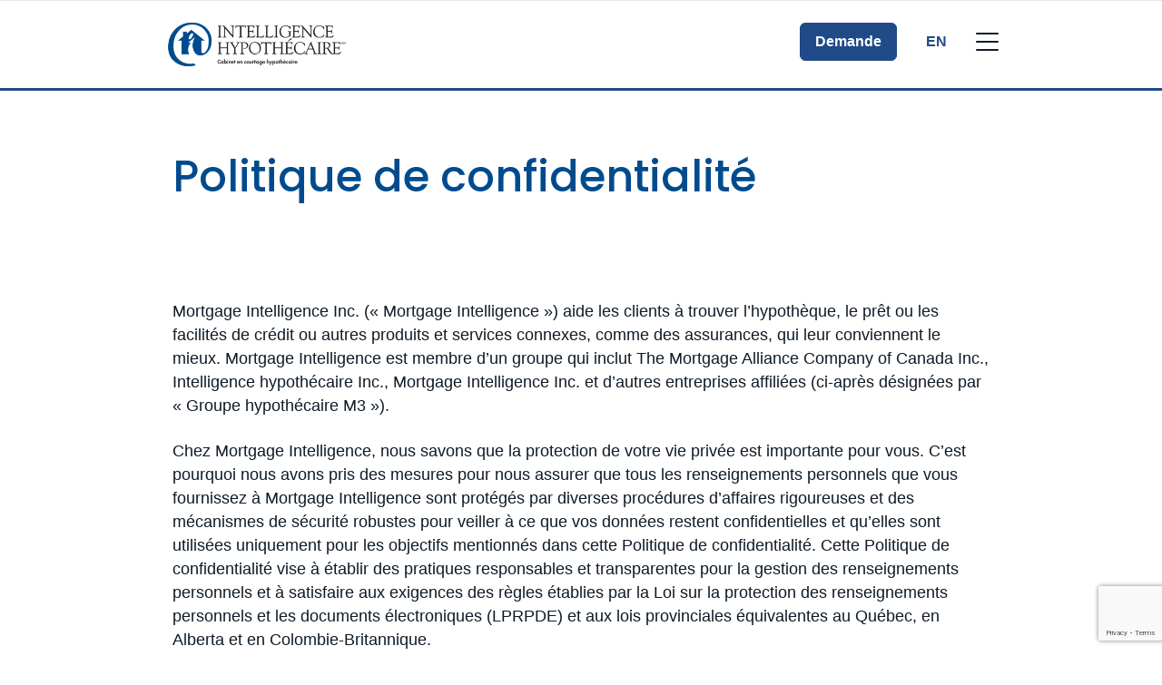

--- FILE ---
content_type: text/html; charset=UTF-8
request_url: https://www.intelligencehypothecaire.ca/fr/karine-coulombe/politique-de-confidentialite/
body_size: 33094
content:
<!DOCTYPE html>
<html class="no-js production" lang="fr-CA">

<head>
	<meta charset="UTF-8">
	<meta name="viewport" content="width=device-width, initial-scale=1.0">
	<link rel="profile" href="https://gmpg.org/xfn/11">
	<link rel="preconnect" href="https://fonts.gstatic.com">
	
	
	
	<link rel="preconnect" href="https://fonts.googleapis.com">
	<link rel="preconnect" href="https://fonts.gstatic.com" crossorigin>
	
	<link rel="preload" href="https://www.intelligencehypothecaire.ca/wp-content/themes/m3/fonts/Avenir-Regular.woff2" as="font" type="font/woff2" crossorigin="anonymous">
	<link rel="preload" href="https://www.intelligencehypothecaire.ca/wp-content/themes/m3/fonts/Avenir-Black.woff2" as="font" type="font/woff2" crossorigin="anonymous">
	
	<style>
		.hide4broker {
			display: none !important;
		}

		.show4broker {
			display: block;
		}
	</style>
	<title>Politique de confidentialité &#8211; Intelligence Hypothécaire</title><link rel="preload" data-rocket-preload as="style" href="https://fonts.googleapis.com/css2?family=Montserrat:ital,wght@0,100;0,200;0,300;0,400;0,500;0,600;0,700;0,800;0,900;1,100;1,200;1,300;1,400;1,500;1,600;1,700;1,800;1,900&#038;family=Poppins:ital,wght@0,100;0,200;0,300;0,400;0,500;0,600;0,700;0,800;0,900;1,100;1,200;1,300;1,400;1,500;1,600;1,700;1,800;1,900&#038;display=swap" /><link rel="stylesheet" href="https://fonts.googleapis.com/css2?family=Montserrat:ital,wght@0,100;0,200;0,300;0,400;0,500;0,600;0,700;0,800;0,900;1,100;1,200;1,300;1,400;1,500;1,600;1,700;1,800;1,900&#038;family=Poppins:ital,wght@0,100;0,200;0,300;0,400;0,500;0,600;0,700;0,800;0,900;1,100;1,200;1,300;1,400;1,500;1,600;1,700;1,800;1,900&#038;display=swap" media="print" onload="this.media='all'" /><noscript><link rel="stylesheet" href="https://fonts.googleapis.com/css2?family=Montserrat:ital,wght@0,100;0,200;0,300;0,400;0,500;0,600;0,700;0,800;0,900;1,100;1,200;1,300;1,400;1,500;1,600;1,700;1,800;1,900&#038;family=Poppins:ital,wght@0,100;0,200;0,300;0,400;0,500;0,600;0,700;0,800;0,900;1,100;1,200;1,300;1,400;1,500;1,600;1,700;1,800;1,900&#038;display=swap" /></noscript>
<meta name='robots' content='max-image-preview:large, noindex, follow' />
<link rel='dns-prefetch' href='//www.google.com' />
<link href='https://fonts.gstatic.com' crossorigin rel='preconnect' />
<link rel="alternate" title="oEmbed (JSON)" type="application/json+oembed" href="https://www.intelligencehypothecaire.ca/wp-json/oembed/1.0/embed?url=https%3A%2F%2Fwww.intelligencehypothecaire.ca%2Ffr%2Fpolitique-de-confidentialite%2F" />
<link rel="alternate" title="oEmbed (XML)" type="text/xml+oembed" href="https://www.intelligencehypothecaire.ca/wp-json/oembed/1.0/embed?url=https%3A%2F%2Fwww.intelligencehypothecaire.ca%2Ffr%2Fpolitique-de-confidentialite%2F&#038;format=xml" />
<style id='wp-img-auto-sizes-contain-inline-css' type='text/css'>
img:is([sizes=auto i],[sizes^="auto," i]){contain-intrinsic-size:3000px 1500px}
/*# sourceURL=wp-img-auto-sizes-contain-inline-css */
</style>
<style id='wp-block-library-inline-css' type='text/css'>
:root{--wp-block-synced-color:#7a00df;--wp-block-synced-color--rgb:122,0,223;--wp-bound-block-color:var(--wp-block-synced-color);--wp-editor-canvas-background:#ddd;--wp-admin-theme-color:#007cba;--wp-admin-theme-color--rgb:0,124,186;--wp-admin-theme-color-darker-10:#006ba1;--wp-admin-theme-color-darker-10--rgb:0,107,160.5;--wp-admin-theme-color-darker-20:#005a87;--wp-admin-theme-color-darker-20--rgb:0,90,135;--wp-admin-border-width-focus:2px}@media (min-resolution:192dpi){:root{--wp-admin-border-width-focus:1.5px}}.wp-element-button{cursor:pointer}:root .has-very-light-gray-background-color{background-color:#eee}:root .has-very-dark-gray-background-color{background-color:#313131}:root .has-very-light-gray-color{color:#eee}:root .has-very-dark-gray-color{color:#313131}:root .has-vivid-green-cyan-to-vivid-cyan-blue-gradient-background{background:linear-gradient(135deg,#00d084,#0693e3)}:root .has-purple-crush-gradient-background{background:linear-gradient(135deg,#34e2e4,#4721fb 50%,#ab1dfe)}:root .has-hazy-dawn-gradient-background{background:linear-gradient(135deg,#faaca8,#dad0ec)}:root .has-subdued-olive-gradient-background{background:linear-gradient(135deg,#fafae1,#67a671)}:root .has-atomic-cream-gradient-background{background:linear-gradient(135deg,#fdd79a,#004a59)}:root .has-nightshade-gradient-background{background:linear-gradient(135deg,#330968,#31cdcf)}:root .has-midnight-gradient-background{background:linear-gradient(135deg,#020381,#2874fc)}:root{--wp--preset--font-size--normal:16px;--wp--preset--font-size--huge:42px}.has-regular-font-size{font-size:1em}.has-larger-font-size{font-size:2.625em}.has-normal-font-size{font-size:var(--wp--preset--font-size--normal)}.has-huge-font-size{font-size:var(--wp--preset--font-size--huge)}.has-text-align-center{text-align:center}.has-text-align-left{text-align:left}.has-text-align-right{text-align:right}.has-fit-text{white-space:nowrap!important}#end-resizable-editor-section{display:none}.aligncenter{clear:both}.items-justified-left{justify-content:flex-start}.items-justified-center{justify-content:center}.items-justified-right{justify-content:flex-end}.items-justified-space-between{justify-content:space-between}.screen-reader-text{border:0;clip-path:inset(50%);height:1px;margin:-1px;overflow:hidden;padding:0;position:absolute;width:1px;word-wrap:normal!important}.screen-reader-text:focus{background-color:#ddd;clip-path:none;color:#444;display:block;font-size:1em;height:auto;left:5px;line-height:normal;padding:15px 23px 14px;text-decoration:none;top:5px;width:auto;z-index:100000}html :where(.has-border-color){border-style:solid}html :where([style*=border-top-color]){border-top-style:solid}html :where([style*=border-right-color]){border-right-style:solid}html :where([style*=border-bottom-color]){border-bottom-style:solid}html :where([style*=border-left-color]){border-left-style:solid}html :where([style*=border-width]){border-style:solid}html :where([style*=border-top-width]){border-top-style:solid}html :where([style*=border-right-width]){border-right-style:solid}html :where([style*=border-bottom-width]){border-bottom-style:solid}html :where([style*=border-left-width]){border-left-style:solid}html :where(img[class*=wp-image-]){height:auto;max-width:100%}:where(figure){margin:0 0 1em}html :where(.is-position-sticky){--wp-admin--admin-bar--position-offset:var(--wp-admin--admin-bar--height,0px)}@media screen and (max-width:600px){html :where(.is-position-sticky){--wp-admin--admin-bar--position-offset:0px}}

/*# sourceURL=wp-block-library-inline-css */
</style><style id='wp-block-heading-inline-css' type='text/css'>
h1:where(.wp-block-heading).has-background,h2:where(.wp-block-heading).has-background,h3:where(.wp-block-heading).has-background,h4:where(.wp-block-heading).has-background,h5:where(.wp-block-heading).has-background,h6:where(.wp-block-heading).has-background{padding:1.25em 2.375em}h1.has-text-align-left[style*=writing-mode]:where([style*=vertical-lr]),h1.has-text-align-right[style*=writing-mode]:where([style*=vertical-rl]),h2.has-text-align-left[style*=writing-mode]:where([style*=vertical-lr]),h2.has-text-align-right[style*=writing-mode]:where([style*=vertical-rl]),h3.has-text-align-left[style*=writing-mode]:where([style*=vertical-lr]),h3.has-text-align-right[style*=writing-mode]:where([style*=vertical-rl]),h4.has-text-align-left[style*=writing-mode]:where([style*=vertical-lr]),h4.has-text-align-right[style*=writing-mode]:where([style*=vertical-rl]),h5.has-text-align-left[style*=writing-mode]:where([style*=vertical-lr]),h5.has-text-align-right[style*=writing-mode]:where([style*=vertical-rl]),h6.has-text-align-left[style*=writing-mode]:where([style*=vertical-lr]),h6.has-text-align-right[style*=writing-mode]:where([style*=vertical-rl]){rotate:180deg}
/*# sourceURL=https://www.intelligencehypothecaire.ca/wp-includes/blocks/heading/style.min.css */
</style>
<style id='wp-block-list-inline-css' type='text/css'>
ol,ul{box-sizing:border-box}:root :where(.wp-block-list.has-background){padding:1.25em 2.375em}
/*# sourceURL=https://www.intelligencehypothecaire.ca/wp-includes/blocks/list/style.min.css */
</style>
<style id='wp-block-paragraph-inline-css' type='text/css'>
.is-small-text{font-size:.875em}.is-regular-text{font-size:1em}.is-large-text{font-size:2.25em}.is-larger-text{font-size:3em}.has-drop-cap:not(:focus):first-letter{float:left;font-size:8.4em;font-style:normal;font-weight:100;line-height:.68;margin:.05em .1em 0 0;text-transform:uppercase}body.rtl .has-drop-cap:not(:focus):first-letter{float:none;margin-left:.1em}p.has-drop-cap.has-background{overflow:hidden}:root :where(p.has-background){padding:1.25em 2.375em}:where(p.has-text-color:not(.has-link-color)) a{color:inherit}p.has-text-align-left[style*="writing-mode:vertical-lr"],p.has-text-align-right[style*="writing-mode:vertical-rl"]{rotate:180deg}
/*# sourceURL=https://www.intelligencehypothecaire.ca/wp-includes/blocks/paragraph/style.min.css */
</style>
<style id='global-styles-inline-css' type='text/css'>
:root{--wp--preset--aspect-ratio--square: 1;--wp--preset--aspect-ratio--4-3: 4/3;--wp--preset--aspect-ratio--3-4: 3/4;--wp--preset--aspect-ratio--3-2: 3/2;--wp--preset--aspect-ratio--2-3: 2/3;--wp--preset--aspect-ratio--16-9: 16/9;--wp--preset--aspect-ratio--9-16: 9/16;--wp--preset--color--black: #000000;--wp--preset--color--cyan-bluish-gray: #abb8c3;--wp--preset--color--white: #ffffff;--wp--preset--color--pale-pink: #f78da7;--wp--preset--color--vivid-red: #cf2e2e;--wp--preset--color--luminous-vivid-orange: #ff6900;--wp--preset--color--luminous-vivid-amber: #fcb900;--wp--preset--color--light-green-cyan: #7bdcb5;--wp--preset--color--vivid-green-cyan: #00d084;--wp--preset--color--pale-cyan-blue: #8ed1fc;--wp--preset--color--vivid-cyan-blue: #0693e3;--wp--preset--color--vivid-purple: #9b51e0;--wp--preset--gradient--vivid-cyan-blue-to-vivid-purple: linear-gradient(135deg,rgb(6,147,227) 0%,rgb(155,81,224) 100%);--wp--preset--gradient--light-green-cyan-to-vivid-green-cyan: linear-gradient(135deg,rgb(122,220,180) 0%,rgb(0,208,130) 100%);--wp--preset--gradient--luminous-vivid-amber-to-luminous-vivid-orange: linear-gradient(135deg,rgb(252,185,0) 0%,rgb(255,105,0) 100%);--wp--preset--gradient--luminous-vivid-orange-to-vivid-red: linear-gradient(135deg,rgb(255,105,0) 0%,rgb(207,46,46) 100%);--wp--preset--gradient--very-light-gray-to-cyan-bluish-gray: linear-gradient(135deg,rgb(238,238,238) 0%,rgb(169,184,195) 100%);--wp--preset--gradient--cool-to-warm-spectrum: linear-gradient(135deg,rgb(74,234,220) 0%,rgb(151,120,209) 20%,rgb(207,42,186) 40%,rgb(238,44,130) 60%,rgb(251,105,98) 80%,rgb(254,248,76) 100%);--wp--preset--gradient--blush-light-purple: linear-gradient(135deg,rgb(255,206,236) 0%,rgb(152,150,240) 100%);--wp--preset--gradient--blush-bordeaux: linear-gradient(135deg,rgb(254,205,165) 0%,rgb(254,45,45) 50%,rgb(107,0,62) 100%);--wp--preset--gradient--luminous-dusk: linear-gradient(135deg,rgb(255,203,112) 0%,rgb(199,81,192) 50%,rgb(65,88,208) 100%);--wp--preset--gradient--pale-ocean: linear-gradient(135deg,rgb(255,245,203) 0%,rgb(182,227,212) 50%,rgb(51,167,181) 100%);--wp--preset--gradient--electric-grass: linear-gradient(135deg,rgb(202,248,128) 0%,rgb(113,206,126) 100%);--wp--preset--gradient--midnight: linear-gradient(135deg,rgb(2,3,129) 0%,rgb(40,116,252) 100%);--wp--preset--font-size--small: 13px;--wp--preset--font-size--medium: 20px;--wp--preset--font-size--large: 36px;--wp--preset--font-size--x-large: 42px;--wp--preset--spacing--20: 0.44rem;--wp--preset--spacing--30: 0.67rem;--wp--preset--spacing--40: 1rem;--wp--preset--spacing--50: 1.5rem;--wp--preset--spacing--60: 2.25rem;--wp--preset--spacing--70: 3.38rem;--wp--preset--spacing--80: 5.06rem;--wp--preset--shadow--natural: 6px 6px 9px rgba(0, 0, 0, 0.2);--wp--preset--shadow--deep: 12px 12px 50px rgba(0, 0, 0, 0.4);--wp--preset--shadow--sharp: 6px 6px 0px rgba(0, 0, 0, 0.2);--wp--preset--shadow--outlined: 6px 6px 0px -3px rgb(255, 255, 255), 6px 6px rgb(0, 0, 0);--wp--preset--shadow--crisp: 6px 6px 0px rgb(0, 0, 0);}:where(.is-layout-flex){gap: 0.5em;}:where(.is-layout-grid){gap: 0.5em;}body .is-layout-flex{display: flex;}.is-layout-flex{flex-wrap: wrap;align-items: center;}.is-layout-flex > :is(*, div){margin: 0;}body .is-layout-grid{display: grid;}.is-layout-grid > :is(*, div){margin: 0;}:where(.wp-block-columns.is-layout-flex){gap: 2em;}:where(.wp-block-columns.is-layout-grid){gap: 2em;}:where(.wp-block-post-template.is-layout-flex){gap: 1.25em;}:where(.wp-block-post-template.is-layout-grid){gap: 1.25em;}.has-black-color{color: var(--wp--preset--color--black) !important;}.has-cyan-bluish-gray-color{color: var(--wp--preset--color--cyan-bluish-gray) !important;}.has-white-color{color: var(--wp--preset--color--white) !important;}.has-pale-pink-color{color: var(--wp--preset--color--pale-pink) !important;}.has-vivid-red-color{color: var(--wp--preset--color--vivid-red) !important;}.has-luminous-vivid-orange-color{color: var(--wp--preset--color--luminous-vivid-orange) !important;}.has-luminous-vivid-amber-color{color: var(--wp--preset--color--luminous-vivid-amber) !important;}.has-light-green-cyan-color{color: var(--wp--preset--color--light-green-cyan) !important;}.has-vivid-green-cyan-color{color: var(--wp--preset--color--vivid-green-cyan) !important;}.has-pale-cyan-blue-color{color: var(--wp--preset--color--pale-cyan-blue) !important;}.has-vivid-cyan-blue-color{color: var(--wp--preset--color--vivid-cyan-blue) !important;}.has-vivid-purple-color{color: var(--wp--preset--color--vivid-purple) !important;}.has-black-background-color{background-color: var(--wp--preset--color--black) !important;}.has-cyan-bluish-gray-background-color{background-color: var(--wp--preset--color--cyan-bluish-gray) !important;}.has-white-background-color{background-color: var(--wp--preset--color--white) !important;}.has-pale-pink-background-color{background-color: var(--wp--preset--color--pale-pink) !important;}.has-vivid-red-background-color{background-color: var(--wp--preset--color--vivid-red) !important;}.has-luminous-vivid-orange-background-color{background-color: var(--wp--preset--color--luminous-vivid-orange) !important;}.has-luminous-vivid-amber-background-color{background-color: var(--wp--preset--color--luminous-vivid-amber) !important;}.has-light-green-cyan-background-color{background-color: var(--wp--preset--color--light-green-cyan) !important;}.has-vivid-green-cyan-background-color{background-color: var(--wp--preset--color--vivid-green-cyan) !important;}.has-pale-cyan-blue-background-color{background-color: var(--wp--preset--color--pale-cyan-blue) !important;}.has-vivid-cyan-blue-background-color{background-color: var(--wp--preset--color--vivid-cyan-blue) !important;}.has-vivid-purple-background-color{background-color: var(--wp--preset--color--vivid-purple) !important;}.has-black-border-color{border-color: var(--wp--preset--color--black) !important;}.has-cyan-bluish-gray-border-color{border-color: var(--wp--preset--color--cyan-bluish-gray) !important;}.has-white-border-color{border-color: var(--wp--preset--color--white) !important;}.has-pale-pink-border-color{border-color: var(--wp--preset--color--pale-pink) !important;}.has-vivid-red-border-color{border-color: var(--wp--preset--color--vivid-red) !important;}.has-luminous-vivid-orange-border-color{border-color: var(--wp--preset--color--luminous-vivid-orange) !important;}.has-luminous-vivid-amber-border-color{border-color: var(--wp--preset--color--luminous-vivid-amber) !important;}.has-light-green-cyan-border-color{border-color: var(--wp--preset--color--light-green-cyan) !important;}.has-vivid-green-cyan-border-color{border-color: var(--wp--preset--color--vivid-green-cyan) !important;}.has-pale-cyan-blue-border-color{border-color: var(--wp--preset--color--pale-cyan-blue) !important;}.has-vivid-cyan-blue-border-color{border-color: var(--wp--preset--color--vivid-cyan-blue) !important;}.has-vivid-purple-border-color{border-color: var(--wp--preset--color--vivid-purple) !important;}.has-vivid-cyan-blue-to-vivid-purple-gradient-background{background: var(--wp--preset--gradient--vivid-cyan-blue-to-vivid-purple) !important;}.has-light-green-cyan-to-vivid-green-cyan-gradient-background{background: var(--wp--preset--gradient--light-green-cyan-to-vivid-green-cyan) !important;}.has-luminous-vivid-amber-to-luminous-vivid-orange-gradient-background{background: var(--wp--preset--gradient--luminous-vivid-amber-to-luminous-vivid-orange) !important;}.has-luminous-vivid-orange-to-vivid-red-gradient-background{background: var(--wp--preset--gradient--luminous-vivid-orange-to-vivid-red) !important;}.has-very-light-gray-to-cyan-bluish-gray-gradient-background{background: var(--wp--preset--gradient--very-light-gray-to-cyan-bluish-gray) !important;}.has-cool-to-warm-spectrum-gradient-background{background: var(--wp--preset--gradient--cool-to-warm-spectrum) !important;}.has-blush-light-purple-gradient-background{background: var(--wp--preset--gradient--blush-light-purple) !important;}.has-blush-bordeaux-gradient-background{background: var(--wp--preset--gradient--blush-bordeaux) !important;}.has-luminous-dusk-gradient-background{background: var(--wp--preset--gradient--luminous-dusk) !important;}.has-pale-ocean-gradient-background{background: var(--wp--preset--gradient--pale-ocean) !important;}.has-electric-grass-gradient-background{background: var(--wp--preset--gradient--electric-grass) !important;}.has-midnight-gradient-background{background: var(--wp--preset--gradient--midnight) !important;}.has-small-font-size{font-size: var(--wp--preset--font-size--small) !important;}.has-medium-font-size{font-size: var(--wp--preset--font-size--medium) !important;}.has-large-font-size{font-size: var(--wp--preset--font-size--large) !important;}.has-x-large-font-size{font-size: var(--wp--preset--font-size--x-large) !important;}
/*# sourceURL=global-styles-inline-css */
</style>

<style id='classic-theme-styles-inline-css' type='text/css'>
/*! This file is auto-generated */
.wp-block-button__link{color:#fff;background-color:#32373c;border-radius:9999px;box-shadow:none;text-decoration:none;padding:calc(.667em + 2px) calc(1.333em + 2px);font-size:1.125em}.wp-block-file__button{background:#32373c;color:#fff;text-decoration:none}
/*# sourceURL=/wp-includes/css/classic-themes.min.css */
</style>
<link data-minify="1" rel='stylesheet' id='m3-brands-style-css' href='https://www.intelligencehypothecaire.ca/wp-content/cache/min/10/wp-content/themes/m3/build/styles/style.css?ver=1751049725' type='text/css' media='all' />
<link data-minify="1" rel='stylesheet' id='imi-style-css' href='https://www.intelligencehypothecaire.ca/wp-content/cache/min/10/wp-content/themes/imi/style.css?ver=1751049725' type='text/css' media='all' />
<style id='rocket-lazyload-inline-css' type='text/css'>
.rll-youtube-player{position:relative;padding-bottom:56.23%;height:0;overflow:hidden;max-width:100%;}.rll-youtube-player:focus-within{outline: 2px solid currentColor;outline-offset: 5px;}.rll-youtube-player iframe{position:absolute;top:0;left:0;width:100%;height:100%;z-index:100;background:0 0}.rll-youtube-player img{bottom:0;display:block;left:0;margin:auto;max-width:100%;width:100%;position:absolute;right:0;top:0;border:none;height:auto;-webkit-transition:.4s all;-moz-transition:.4s all;transition:.4s all}.rll-youtube-player img:hover{-webkit-filter:brightness(75%)}.rll-youtube-player .play{height:100%;width:100%;left:0;top:0;position:absolute;background:var(--wpr-bg-522eb55f-00e8-4aed-9ce9-36ebc53f4f38) no-repeat center;background-color: transparent !important;cursor:pointer;border:none;}
/*# sourceURL=rocket-lazyload-inline-css */
</style>
<script type="text/javascript" src="https://www.intelligencehypothecaire.ca/wp-includes/js/jquery/jquery.min.js?ver=3.7.1" id="jquery-core-js"></script>
<script type="text/javascript" src="https://www.intelligencehypothecaire.ca/wp-includes/js/jquery/jquery-migrate.min.js?ver=3.4.1" id="jquery-migrate-js"></script>
<link rel="https://api.w.org/" href="https://www.intelligencehypothecaire.ca/wp-json/" /><link rel="alternate" title="JSON" type="application/json" href="https://www.intelligencehypothecaire.ca/wp-json/wp/v2/pages/9141" /><link rel="EditURI" type="application/rsd+xml" title="RSD" href="https://www.intelligencehypothecaire.ca/xmlrpc.php?rsd" />
<meta name="generator" content="WordPress 6.9" />
<link rel="canonical" href="https://www.intelligencehypothecaire.ca/fr/politique-de-confidentialite/" />
<link rel='shortlink' href='https://www.intelligencehypothecaire.ca/?p=9141' />

		<!-- Google Tag Manager -->
		<script>
			(function(w, d, s, l, i) {
				w[l] = w[l] || [];
				w[l].push({
					'gtm.start': new Date().getTime(),
					event: 'gtm.js'
				});
				var f = d.getElementsByTagName(s)[0],
					j = d.createElement(s),
					dl = l != 'dataLayer' ? '&l=' + l : '';
				j.async = true;
				j.src =
					'https://www.googletagmanager.com/gtm.js?id=' + i + dl;
				f.parentNode.insertBefore(j, f);
			})(window, document, 'script', 'dataLayer', 'GTM-5LFGFW8');
		</script>
		<!-- End Google Tag Manager -->

	
		<script type="text/javascript">
			window.didomiConfig = {
				languages: {
					enabled: ['fr'],
					default: 'fr'
				}
			};
			window.gdprAppliesGlobally = false;
			(function() {
				(function(e, r) {
					var t = document.createElement("link");
					t.rel = "preconnect";
					t.as = "script";
					var n = document.createElement("link");
					n.rel = "dns-prefetch";
					n.as = "script";
					var i = document.createElement("link");
					i.rel = "preload";
					i.as = "script";
					var o = document.createElement("script");
					o.id = "spcloader";
					o.type = "text/javascript";
					o["async"] = true;
					o.charset = "utf-8";
					var a = "https://sdk.privacy-center.org/" + e + "/loader.js?target_type=notice&target=" + r;
					if (window.didomiConfig && window.didomiConfig.user) {
						var c = window.didomiConfig.user;
						var s = c.country;
						var d = c.region;
						if (s) {
							a = a + "&country=" + s;
							if (d) {
								a = a + "&region=" + d
							}
						}
					}
					t.href = "https://sdk.privacy-center.org/";
					n.href = "https://sdk.privacy-center.org/";
					i.href = a;
					o.src = a;
					var p = document.getElementsByTagName("script")[0];
					p.parentNode.insertBefore(t, p);
					p.parentNode.insertBefore(n, p);
					p.parentNode.insertBefore(i, p);
					p.parentNode.insertBefore(o, p)
				})("e874aa71-5754-45b6-a3e4-b63a7e0ad1cf", "LzLbTUkm")
			})();
		</script>
					<!-- Open Graph Tags -->
			<meta property="og:locale" content="fr_CA" />
			<meta property="og:title" content="Politique de confidentialité" />
			<meta property="og:description" content="Mortgage Intelligence Inc. («&nbsp;Mortgage Intelligence&nbsp;») aide les clients à trouver l’hypothèque, le prêt ou les facilités de crédit ou autres produits et services connexes, comme des assurances, qui leur conviennent le mieux. Mortgage Intelligence est membre d’un groupe qui inclut The Mortgage Alliance Company of Canada Inc., Intelligence hypothécaire Inc., Mortgage Intelligence Inc. et d’autres [&hellip;]" />
			<meta property="og:url" content="https://www.intelligencehypothecaire.ca/fr/politique-de-confidentialite/" />
			<meta property="og:type" content="article" />
			<meta property="og:image" content="https://brokerwebsitesimage.azureedge.net/m3brokerimages1/sites/10/2024/07/imi-fb.webp" />
							<meta property="og:image:width" content="1200" />
				<meta property="og:image:height" content="630" />
						<meta property="og:site_name" content="Intelligence Hypothécaire" />
			<meta property="article:published_time" content="2020-12-29T01:58:14-05:00" />
			<meta property="article:modified_time" content="2024-03-11T11:49:11-05:00" />

			<!-- Twitter Card Tags -->
			<meta name="twitter:card" content="summary_large_image" />
			<meta name="twitter:title" content="Politique de confidentialité" />
			<meta name="twitter:description" content="Mortgage Intelligence Inc. («&nbsp;Mortgage Intelligence&nbsp;») aide les clients à trouver l’hypothèque, le prêt ou les facilités de crédit ou autres produits et services connexes, comme des assurances, qui leur conviennent le mieux. Mortgage Intelligence est membre d’un groupe qui inclut The Mortgage Alliance Company of Canada Inc., Intelligence hypothécaire Inc., Mortgage Intelligence Inc. et d’autres [&hellip;]" />
			<meta name="twitter:url" content="https://www.intelligencehypothecaire.ca/fr/politique-de-confidentialite/" />
			<meta name="twitter:image" content="https://brokerwebsitesimage.azureedge.net/m3brokerimages1/sites/10/2024/07/imi-fb.webp" />
							<meta name="twitter:site" content="@invismitweets" />
			<meta name="description" content="
Mortgage Intelligence Inc. (&laquo;&amp;nbsp;Mortgage Intelligence&amp;nbsp;&raquo;) aide les clients &agrave; trouver l&rsquo;hypoth&egrave;que, le pr&ecirc;t ou les facilit&eacute;s de cr&eacute;dit ou autres produits et services connexes, comme des assurances, qui leur conviennent le mieux. Mortgage Intelligence est membre d&rsquo;un groupe qui inclut The Mortgage Alliance Company of Canada Inc., Intelligence hypoth&eacute;caire Inc., Mortgage Intelligence Inc. et d&rsquo;autres entreprises affili&eacute;es (ci-apr&egrave;s d&eacute;sign&eacute;es par &laquo;&amp;nbsp;Groupe hypoth&eacute;caire M3&amp;nbsp;&raquo;).



Chez Mortgage Intelligence, nous savons que la protection de votre vie priv&eacute;e est importante pour vous. C&rsquo;est pourquoi nous avons pris des mesures pour nous assurer que tous les renseignements personnels que vous fournissez &agrave; Mortgage Intelligence sont prot&eacute;g&eacute;s par diverses proc&eacute;dures d&rsquo;affaires rigoureuses et des m&eacute;canismes de s&eacute;curit&eacute; robustes pour veiller &agrave; ce que vos donn&eacute;es restent confidentielles et qu&rsquo;elles sont utilis&eacute;es uniquement pour les objectifs mentionn&eacute;s dans cette Politique de confidentialit&eacute;. Cette Politique de confidentialit&eacute; vise &agrave; &eacute;tablir des pratiques responsables et transparentes pour la gestion des renseignements personnels et &agrave; satisfaire aux exigences des r&egrave;gles &eacute;tablies par la Loi sur la protection des renseignements personnels et les documents &eacute;lectroniques (LPRPDE) et aux lois provinciales &eacute;quivalentes au Qu&eacute;bec, en Alberta et en Colombie-Britannique.



Application et port&eacute;e



Cette Politique de confidentialit&eacute; s&rsquo;applique g&eacute;n&eacute;ralement &agrave; tous les renseignements personnels (tels que d&eacute;finis ci-dessous dans la section&amp;nbsp;D&eacute;finition des renseignements personnels) recueillis ou g&eacute;n&eacute;r&eacute;s par Mortgage Intelligence, ses courtiers ou toute personne agissant comme un agent en notre nom (&laquo;&amp;nbsp;Agent agr&eacute;&eacute;&amp;nbsp;&raquo;), au sujet de leurs clients et des autres individus avec qui ils font affaire, qui peuvent inclure des clients potentiels de m&ecirc;me que les personnes inscrites &agrave; un compte, sous quelque forme que ce soit. &Agrave; tout moment lorsque vous faites affaire avec Mortgage Intelligence ou avec un membre du Groupe hypoth&eacute;caire M3, participez &agrave; un concours ou &agrave; une promotion g&eacute;r&eacute;e par Mortgage Intelligence, un courtier Mortgage Intelligence ou un agent agr&eacute;&eacute;, ou interagissez avec nous de quelque mani&egrave;re que ce soit, vous &ecirc;tes prot&eacute;g&eacute; par les droits et garanties contenus dans Politique de confidentialit&eacute; et vous en acceptez explicitement les conditions.



Cette Politique de confidentialit&eacute; r&eacute;git &eacute;galement les renseignements personnels recueillis aupr&egrave;s des utilisateurs du site web de Mortgage Intelligence et explique comment nous utilisons et divulguons les renseignements personnels que nous recueillons des personnes qui visitent notre site web et interagissent avec nous par le site&amp;nbsp;dev.migroup.ca&amp;nbsp;(&laquo;&amp;nbsp;site web&amp;nbsp;&raquo;). Elle explique aussi comment nous utilisons les t&eacute;moins et autres technologies informatiques.



D&eacute;finition des renseignements personnels



Dans cette Politique de confidentialit&eacute;, le terme &laquo;&amp;nbsp;renseignements personnels&amp;nbsp;&raquo; r&eacute;f&egrave;re &agrave; &laquo;&amp;nbsp;toute information au sujet d&rsquo;une personne identifiable&amp;nbsp;&raquo;. Cela inclut, par exemple, votre nom, vos coordonn&eacute;es, votre adresse courriel, l&rsquo;information li&eacute;e &agrave; votre dossier chez nous, dont votre identit&eacute; et le pr&ecirc;t hypoth&eacute;caire auquel vous avec consenti, ainsi que les renseignements bancaires et ceux reli&eacute;s &agrave; votre cr&eacute;dit, les dossiers de facturation et les plaintes consign&eacute;es &agrave; votre dossier. Les renseignements personnels peuvent aussi inclure d&rsquo;autres types de donn&eacute;es plus techniques lorsque vous interagissez avec nous par notre site web, lorsque cette information peut permettre de vous identifier en tant que personne. Les renseignements personnels qui sont regroup&eacute;s et ne peuvent pas &ecirc;tre associ&eacute;s &agrave; une personne identifiable ne sont pas consid&eacute;r&eacute;s comme des renseignements personnels.



Collecte et utilisation des renseignements personnels



Nous recueillons la plus grande partie de l&rsquo;information &agrave; votre sujet aupr&egrave;s de vous directement, avec votre consentement.



Nous recueillons habituellement votre nom, votre adresse, vos num&eacute;ros de t&eacute;l&eacute;phone, votre adresse courriel, votre emploi, le nom de votre employeur, votre date de naissance, votre revenu annuel, vos avoirs nets, vos actifs, vos passifs, les renseignements de solvabilit&eacute;, vos objectifs de financement, vos renseignements bancaires, de m&ecirc;me que les renseignements relatifs &agrave; d&rsquo;autres comptes et sur les paiements, incluant l&rsquo;information relative &agrave; l&rsquo;utilisation que vous faites de nos produits et services lorsque vous avez recours aux services de Mortgage Intelligence. Nous pourrions aussi recueillir d&rsquo;autres renseignements, comme votre num&eacute;ro d&rsquo;assurance sociale, de permis de conduire ou de passeport, lorsque requis et autoris&eacute; par la loi, par exemple pour r&eacute;pondre &agrave; certaines obligations r&eacute;glementaires et gouvernementales et pour vous distinguer d&rsquo;autres clients portant un nom semblable.



Nous pouvons &eacute;galement obtenir de l&rsquo;information &agrave; votre sujet aupr&egrave;s de tiers, avec votre consentement. Par exemple, pour des fins d&rsquo;&eacute;valuation de cr&eacute;dit, nous pourrions avoir &agrave; d&eacute;terminer votre solvabilit&eacute; en communiquant avec une agence d&rsquo;&eacute;valuation du cr&eacute;dit ind&eacute;pendante ou une autre source, qui pourrait inclure des renseignements sur votre compte. Mortgage Intelligence utilise cette information pour d&eacute;terminer le produit ou service qui convient le mieux &agrave; vos besoins. Nous pourrions aussi recueillir des renseignements personnels de d&rsquo;autres tiers, comme votre conjoint(e), si vous faites une demande pour certains produits et services, et de l&rsquo;information au sujet des propri&eacute;taires r&eacute;els, interm&eacute;diaires et autres parties.



Mortgage Intelligence recueille habituellement des renseignements personnels de la part et au sujet de ses clients et autres individus avec qui il fait affaire aux fins suivantes&amp;nbsp;:




Pour confirmer ou valider l&rsquo;identit&eacute; d&rsquo;un client, pour d&eacute;terminer l&rsquo;admissibilit&eacute; d&rsquo;un client aux produits et services de Mortgage Intelligence et, si n&eacute;cessaire, pour &eacute;tablir ou v&eacute;rifier le cr&eacute;dit d&rsquo;un client qui utilise ou a l&rsquo;intention d&rsquo;utiliser un ou plusieurs des produits ou services offerts par Mortgage Intelligence;



Pour traiter les demandes d&rsquo;un client, afin de fournir les produits ou services offerts, ou recevoir les produits ou services demand&eacute;s, et pour s&rsquo;assurer que toutes les transactions connexes sont soutenues et mises en &oelig;uvre;



Pour surveiller, r&eacute;viser et am&eacute;liorer le service &agrave; la client&egrave;le, g&eacute;rer ses affaires, &eacute;tablir, d&eacute;velopper et pr&eacute;server ses relations d&rsquo;affaires avec ses clients et les autres individus avec qui il traite;



Pour cr&eacute;er, &eacute;tablir et administrer les pr&ecirc;ts hypoth&eacute;caires ou les comptes de ses clients et pour r&eacute;pondre aux demandes des clients ou des fournisseurs;



Pour des fins de formation &agrave; l&rsquo;interne et d&rsquo;assurance qualit&eacute;, pour satisfaire aux obligations juridiques et aux exigences r&eacute;glementaires et pour permettre &agrave; Mortgage Intelligence de r&eacute;pondre aux exigences du contrat li&eacute; aux produits et services fournis aux clients;



Pour comprendre et &eacute;valuer les champs d&rsquo;int&eacute;r&ecirc;t et les besoins changeants des clients dans l&rsquo;objectif d&rsquo;am&eacute;liorer ses produits et services et en d&eacute;velopper de nouveaux, et pour offrir des produits et services personnalis&eacute;s, de m&ecirc;me que des recommandations de produits aux clients; et



Conform&eacute;ment au&amp;nbsp;Droit de retirer son consentement&amp;nbsp;de nos clients, pour mener des sondages sur la qualit&eacute; de nos produits et services ou de notre service &agrave; la client&egrave;le ou pour pr&eacute;senter aux clients des offres concernant des produits et services suppl&eacute;mentaires qui, selon nous, pourraient les int&eacute;resser ou qui pourraient r&eacute;pondre aux besoins changeants de nos clients.




Si vous avez fait une demande d&rsquo;emploi aupr&egrave;s de Mortgage Intelligence, les renseignements personnels soumis avec votre demande d&rsquo;emploi seront utilis&eacute;s pour le recrutement et les autres besoins habituels des ressources humaines. Par exemple, nous pourrions vous envoyer de l&rsquo;information au sujet de nouvelles perspectives d&rsquo;emploi au sein de Mortgage Intelligence ainsi que d&rsquo;autres ressources de d&eacute;veloppement de carri&egrave;re.



&Agrave; moins que ce soit requis ou autoris&eacute; par la loi, Mortgage Intelligence ne recueillera ni n&rsquo;utilisera de renseignements personnels pour toute autre fin sans obtenir d&rsquo;abord votre consentement. Pour plus de d&eacute;tails concernant le type d&rsquo;information que nous recueillons par notre site web et sur la mani&egrave;re dont nous utilisons et partageons cette information, veuillez consulter la section&amp;nbsp;Site web&amp;nbsp;de cette Politique de confidentialit&eacute;.



Mortgage Intelligence vous offre l&rsquo;occasion d&rsquo;utiliser des simulateurs. Ces simulateurs sont con&ccedil;us pour recueillir de l&rsquo;information sur vous et votre situation financi&egrave;re. Ces renseignements sont ensuite utilis&eacute;s pour &eacute;tablir votre profil afin de vous aider &agrave; choisir le produit qui convient le mieux &agrave; vos besoins particuliers.



Votre consentement



Mortgage Intelligence obtient le consentement des individus concern&eacute;s pour la cueillette, l&rsquo;utilisation ou la divulgation de renseignements personnels par divers moyens. La m&eacute;thode la plus courante que nous utilisons pour obtenir le consentement d&rsquo;un client est le consentement &eacute;crit du client sur le formulaire. Si possible, nous pouvons &eacute;galement obtenir le consentement d&rsquo;un client au moyen de communications &eacute;lectroniques ou d&rsquo;autres documents &eacute;crits.



En g&eacute;n&eacute;ral, en sollicitant des produits et services de Mortgage Intelligence et en nous soumettant l&rsquo;information li&eacute;e &agrave; l&rsquo;utilisation des produits et services de Mortgage Intelligence, vous consentez &agrave; la cueillette, &agrave; l&rsquo;utilisation et &agrave; la divulgation de renseignements personnels &eacute;nonc&eacute;es dans cette Politique de confidentialit&eacute; et dans les documents contractuels de Mortgage Intelligence. De plus, en visitant ou en utilisant nos sites web, ou encore en interagissant avec eux, vous acceptez de b&eacute;n&eacute;ficier des conditions de cette Politique de confidentialit&eacute; et d&rsquo;y &ecirc;tre li&eacute;.



Dans certaines circonstances, les renseignements personnels peuvent &ecirc;tre recueillis, utilis&eacute;s ou divulgu&eacute;s sans votre consentement. Ces circonstances exceptionnelles peuvent inclure les situations suivantes&amp;nbsp;:




Lorsque l&rsquo;information est recueillie, utilis&eacute;e ou partag&eacute;e pour d&eacute;celer, pr&eacute;venir ou rem&eacute;dier au non-respect d&rsquo;une entente, une fraude ou une autre activit&eacute; ill&eacute;gale, et que la demande de consentement pourrait aller &agrave; l&rsquo;encontre de la collecte d&rsquo;information;



Recouvrer une cr&eacute;ance; et



Se conformer &agrave; une citation &agrave; compara&icirc;tre, &agrave; un mandat ou &agrave; une autre ordonnance d&rsquo;un tribunal, ou en vertu d&rsquo;une exigence de la loi ou de tout autre organisme de r&eacute;glementation ayant autorit&eacute;.




Pour obtenir plus d&rsquo;information sur la mani&egrave;re dont Mortgage Intelligence peut partager vos renseignements personnels, veuillez consulter la section&amp;nbsp;Partage de vos renseignements personnels&amp;nbsp;de cette Politique de confidentialit&eacute;.



Droit de retirer son consentement



Le consentement peut &ecirc;tre retir&eacute; en tout temps, selon certaines restrictions l&eacute;gales ou contractuelles et un pr&eacute;avis raisonnable. Selon les circonstances, toutefois, tout retrait ou modification &agrave; votre consentement peut nous emp&ecirc;cher de vous offrir ou de continuer &agrave; vous offrir les produits et services de Multi-Pr&ecirc;t ou de l&rsquo;information qui pourraient vous &ecirc;tre utiles. Vous pouvez aussi retirer votre consentement comme suit&amp;nbsp;:



Envois de marketing, d&eacute;marchage t&eacute;l&eacute;phonique et communications de contr&ocirc;le de la qualit&eacute;.



Vous pouvez d&eacute;cider que vous pr&eacute;f&eacute;rez que Mortgage Intelligence et les entreprises de Groupe hypoth&eacute;caire M3&amp;nbsp;ou ses agents agr&eacute;&eacute;s n&rsquo;utilisent pas vos renseignements personnels pour faire la promotion de nouveaux ou d&rsquo;autres produits et services qui pourraient vous int&eacute;resser et refuser qu&rsquo;on communique avec vous par courrier ou par t&eacute;l&eacute;phone &agrave; des fins de marketing ou par courriel ou t&eacute;l&eacute;phone &agrave; des fins de contr&ocirc;le de la qualit&eacute;. Le cas &eacute;ch&eacute;ant, vous pouvez nous aviser en communiquant le service &agrave; la client&egrave;le ou en utilisant l&rsquo;information contenue dans la section&amp;nbsp;Comment communiquer avec nous&amp;nbsp;ci-dessous.



Communications &eacute;lectroniques commerciales



Vous pouvez en tout temps limiter le nombre de communications que Mortgage Intelligence, les entreprises du Groupe hypoth&eacute;caire M3&amp;nbsp;ou ses agents agr&eacute;&eacute;s vous envoient. Pour vous d&eacute;sabonner de la liste de diffusion des courriels commerciaux, vous n&rsquo;avez qu&rsquo;&agrave; cliquer sur le lien &laquo;&amp;nbsp;Se d&eacute;sabonner&amp;nbsp;&raquo; ou &laquo;&amp;nbsp;d&eacute;sabonnement&amp;nbsp;&raquo; au bas de toute communication &eacute;lectronique commerciale que nous vous envoyons. Veuillez noter que m&ecirc;me si vous vous d&eacute;sabonnez de nos communications promotionnelles, nous pourrions tout de m&ecirc;me devoir communiquer avec vous au sujet de votre dossier.



Pour obtenir plus d&rsquo;information sur la mani&egrave;re dont vous pouvez limiter le type de renseignements que nous recueillons, utilisons ou partageons &agrave; votre sujet lorsque vous visitez ou utilisez notre site web, veuillez consulter la section&amp;nbsp;Protection de la vie priv&eacute;e li&eacute;e au site web&amp;nbsp;de cette Politique de confidentialit&eacute;.



Partage de vos renseignements personnels



Mortgage Intelligence peut partager vos renseignements personnels avec le Groupe hypoth&eacute;caire M3 et les agents agr&eacute;&eacute;s ou les fournisseurs de services pour atteindre les objectifs pour lesquels ils ont &eacute;t&eacute; recueillis ou tel qu&rsquo;&eacute;nonc&eacute; dans cette Politique de confidentialit&eacute;. Mortgage Intelligence ne vendra pas, ne louera pas et n&rsquo;&eacute;changera pas vos renseignements personnels &agrave; un tiers. Toutefois, nous pouvons partager vos renseignements personnels lorsque la loi l&rsquo;autorise ou dans les situations suivantes&amp;nbsp;:



Institutions financi&egrave;res et de cr&eacute;dit



Nous pouvons partager vos renseignements personnels avec des institutions financi&egrave;res dans le cadre l&rsquo;administration et de la gestion de produits et services que vous avez demand&eacute;s, ainsi que transmettre votre dossier de cr&eacute;dit &agrave; des agences d&rsquo;&eacute;valuation de cr&eacute;dit, des compagnies d&rsquo;assurances ou d&rsquo;autres pr&ecirc;teurs, selon le cas.



Fournisseurs de services et agents agr&eacute;&eacute;s



Nous ne fournissons pas directement tous nos produits et services. Par exemple, dans certains cas, nous nous r&eacute;f&eacute;rons &agrave; des organismes d&rsquo;&eacute;valuation, &agrave; des &eacute;valuateurs fonciers, &agrave; des institutions financi&egrave;res, &agrave; des agents ou &agrave; des courtiers d&rsquo;assurance, &agrave; des registres publics, &agrave; des employeurs, &agrave; des agences d&rsquo;&eacute;valuation de cr&eacute;dit et de recouvrement, &agrave; des professionnels, &agrave; nos filiales et &agrave; nos soci&eacute;t&eacute;s affili&eacute;es, de m&ecirc;me qu&rsquo;&agrave; d&rsquo;autres tiers pour vous offrir certains produits et services. Nous pouvons donc divulguer des renseignements &agrave; votre sujet &agrave; de tels fournisseurs ou agents afin que nous puissions vous offrir les produits et services demand&eacute;s. Nous leur fournissons l&rsquo;information n&eacute;cessaire afin qu&rsquo;ils puissent vous offrir les services requis. Il leur est interdit d&rsquo;utiliser ces renseignements &agrave; des fins autres que de faciliter et de r&eacute;aliser la prestation des services qu&rsquo;ils se sont engag&eacute;s &agrave; offrir. Ces fournisseurs de services et agents ne sont pas autoris&eacute;s &agrave; divulguer ces renseignements &agrave; d&rsquo;autres.



Soci&eacute;t&eacute;s affili&eacute;es



Nous pouvons partager vos renseignements personnels &agrave; des entreprises du Groupe hypoth&eacute;caire M3 &agrave; des fins juridiques et r&eacute;glementaires, pour effectuer des analyses, pour vous offrir une gamme de produits et services appropri&eacute;s et pour mieux g&eacute;rer votre relation avec nous



Situations o&ugrave; la loi l&rsquo;autorise ou l&rsquo;exige



Mortgage Intelligence peut divulguer de l&rsquo;information lorsqu&rsquo;il doit se conformer &agrave; une loi, un r&egrave;glement, une ordonnance d&rsquo;un tribunal, une citation &agrave; compara&icirc;tre, une demande valide, un mandat de perquisition, une enqu&ecirc;te gouvernementale ou une autre demande de renseignements juridiquement valable. Nous pourrions &eacute;galement divulguer des renseignements &agrave; nos comptables, nos auditeurs, agents et avocats dans le cadre de l&rsquo;ex&eacute;cution ou de la protection de nos droits reconnus par la loi. Nous nous r&eacute;servons &eacute;galement le droit de rapporter &agrave; des organismes d&rsquo;application de la loi toute activit&eacute; que nous, de bonne foi, croyons &ecirc;tre ill&eacute;gale, ou &agrave; des prestataires de services d&rsquo;urgences ou d&rsquo;application de la loi, lors d&rsquo;une urgence ou lorsque la loi l&rsquo;exige ou l&rsquo;autorise. Nous pourrions divulguer certains renseignements personnels lorsque nous avons des motifs raisonnables de croire que cette divulgation est raisonnablement n&eacute;cessaire pour prot&eacute;ger les droits, la propri&eacute;t&eacute; ou la s&eacute;curit&eacute; des autres ou de vous-m&ecirc;me, conform&eacute;ment &agrave; la loi ou comme la loi l&rsquo;autorise.



Transactions commerciales&amp;nbsp;



Nous pourrions divulguer des renseignements personnels &agrave; un tiers dans le cadre d&rsquo;une vente ou d&rsquo;un transfert d&rsquo;entreprise ou d&rsquo;actifs, d&rsquo;une fusion, d&rsquo;une restructuration ou du financement d&rsquo;une partie de l&rsquo;entreprise. Toutefois, si la transaction est conclue, vos renseignements personnels resteront prot&eacute;g&eacute;s par les lois sur la protection de la vie priv&eacute;e en vigueur. Si la transaction n&rsquo;est pas conclue, nous exigerons que le tiers n&rsquo;utilise pas et ne divulgue pas les renseignements personnels de quelque mani&egrave;re que ce soit et qu&rsquo;il supprime compl&egrave;tement ces renseignements.



Autres types de partage



Nous pourrions aussi divulguer les renseignements personnels de nos clients &agrave; une personne qui, selon l&rsquo;avis raisonnable de Mortgage Intelligence, agit au nom de la personne en question, par exemple gr&acirc;ce &agrave; une procuration.



Pour obtenir plus d&rsquo;information sur la mani&egrave;re dont vous pouvez limiter le type de renseignements que nous recueillons, utilisons ou partageons &agrave; votre sujet lorsque vous visitez ou utilisez notre site web, veuillez consulter la section&amp;nbsp;Protection de la vie priv&eacute;e li&eacute;e au site web&amp;nbsp;de cette Politique de confidentialit&eacute;.



Analyse commerciale



Nous pouvons partager les renseignements relatifs &agrave; des regroupements de clients ou &agrave; des utilisateurs de site web avec nos partenaires ou des entreprises du Groupe hypoth&eacute;caire M3. Ces renseignements ne permettent pas d&rsquo;identifier les clients particuliers ni les utilisateurs, et sont seulement utilis&eacute;s pour permettre &agrave; nos partenaires de mieux comprendre le profil g&eacute;n&eacute;ral de nos clients par rapport &agrave; nos produits et services et des utilisateurs de notre site web, des tendances dans l&rsquo;industrie, ou d&rsquo;autres informations de ce genre. Nous ne rattachons pas les donn&eacute;es agr&eacute;g&eacute;es aux renseignements d&rsquo;identification personnelle.



Protection de la vie priv&eacute;e li&eacute;e au site web



Mortgage Intelligence recueille et utilise habituellement des renseignements personnels sur les visiteurs et utilisateurs du site web des mani&egrave;res suivantes :



Renseignements que vous fournissez.



Dans plusieurs cas, nous recueillons des renseignements personnels directement de vous lorsque vous visitez ou utilisez notre site web. Par exemple, nous pouvons recueillir les types de renseignements suivants&amp;nbsp;:



Demandes



Nous pouvons recueillir votre nom, vos coordonn&eacute;es, votre adresse courriel et toute information que vous nous fournissez lorsque vous faites une demande ou communiquez avec nous au moyen de notre site web. Nous utiliserons ces donn&eacute;es seulement dans le but de vous fournir l&rsquo;information demand&eacute;e ou pour communiquer avec vous afin de r&eacute;pondre &agrave; vos questions ou &agrave; vos demandes.



Inscription



Afin de recevoir des communications &eacute;lectroniques, vous devez d&rsquo;abord remplir un formulaire d&rsquo;inscription et fournir vos coordonn&eacute;es (comme votre nom et votre adresse courriel). Si vous souhaitez vous inscrire &agrave; notre liste d&rsquo;envoi de communications &eacute;lectroniques, nous utiliserons votre nom et votre adresse courriel pour vous transmettre les communications. Nous vous offrons toujours l&rsquo;option de vous d&eacute;sinscrire de la liste d&rsquo;envoi. Pour obtenir plus d&rsquo;information sur la mani&egrave;re de vous d&eacute;sinscrire, veuillez consulter la section&amp;nbsp;Droit de retirer son consentement&amp;nbsp;de cette Politique de confidentialit&eacute;.



Formulaires de demande



&amp;nbsp;Nous pouvons recueillir votre nom, vos coordonn&eacute;es, votre adresse courriel et toute autre information qui nous est fournie lorsque vous remplissez l&rsquo;un de nos formulaires en ligne pour une demande de pr&ecirc;t hypoth&eacute;caire ou autre produit ou service, une pr&eacute;qualification en ligne, un refinancement ou le renouvellement sur notre site web. Nous utiliserons ces renseignements seulement pour traiter votre demande et y r&eacute;pondre ou pour g&eacute;rer nos besoins op&eacute;rationnels quotidiens dans le cadre d&rsquo;une telle demande. Lorsque vous soumettez une demande sur notre site web, vous devez fournir certains renseignements d&rsquo;identification personnelle, incluant votre nom, votre adresse, votre num&eacute;ro de t&eacute;l&eacute;phone, votre adresse courriel et des renseignements sur votre emploi actuel. Ces renseignements sont n&eacute;cessaires pour traiter votre demande et pour communiquer avec vous. Vous n&rsquo;&ecirc;tes pas tenu de fournir votre num&eacute;ro d&rsquo;assurance sociale. Cependant, vous pouvez choisir de nous le communiquer dans la demande en ligne afin d&rsquo;acc&eacute;l&eacute;rer le traitement de votre demande.



Sondage de satisfaction



Lorsque vous visitez notre site web, vous pourriez &agrave; l&rsquo;occasion &ecirc;tre invit&eacute; &agrave; participer &agrave; un sondage de satisfaction. Dans ce cas, et si vous d&eacute;cidez de participer &agrave; notre sondage, nous pourrions recueillir votre code postal, votre adresse courriel et d&rsquo;autres renseignements jug&eacute;s importants pour r&eacute;aliser le sondage. Nous utilisons ces renseignements pour &eacute;valuer la qualit&eacute; de nos services et comme ressources pour recueillir des renseignements au sujet des inqui&eacute;tudes de nos clients. Nous pourrions communiquer avec vous si nous estimons que les commentaires que vous avez &eacute;mis requi&egrave;rent un examen plus approfondi. Lorsque nous recourons &agrave; un tiers fournisseur de services pour mener ces sondages et concours; il est interdit pour cette entreprise d&rsquo;utiliser ces renseignements d&rsquo;identification personnelle &agrave; toute autre fin. Nous ne divulguons pas les renseignements d&rsquo;identification personnelle fournis lors du sondage &agrave; des tiers, &agrave; moins que nous donnions un avertissement au pr&eacute;alable et que nous offrions un choix aux utilisateurs.



Information technique



Lorsque vous visitez notre site web, nous pourrions recueillir des renseignements techniques au moyen de technologies, comme des t&eacute;moins. Ces renseignements pourraient inclure de l&rsquo;information au sujet de votre visite sur notre site web, incluant l&rsquo;adresse IP de votre ordinateur et le navigateur utilis&eacute; pour visiter notre site web, votre syst&egrave;me d&rsquo;exploitation, la r&eacute;solution de votre &eacute;cran, votre situation g&eacute;ographique, la langue de votre navigateur, le site d&rsquo;origine, les mots-cl&eacute;s recherch&eacute;s (si vous avez navigu&eacute; &agrave; partir d&rsquo;un moteur de recherche), le nombre de pages visualis&eacute;es, l&rsquo;information entr&eacute;e, les publicit&eacute;s que vous avez vues, etc. Ces donn&eacute;es sont utilis&eacute;es pour pr&eacute;ciser votre emplacement g&eacute;ographique, pour mesurer et am&eacute;liorer l&rsquo;efficacit&eacute; de notre site web ou rehausser l&rsquo;exp&eacute;rience de nos clients. Par exemple, elles pourraient &ecirc;tre utilis&eacute;es pour s&rsquo;assurer que les produits annonc&eacute;s sur notre site web sont offerts dans votre r&eacute;gion ou que nous ne vous montrons pas les m&ecirc;mes publicit&eacute;s &agrave; r&eacute;p&eacute;tition. Nous traitons cette information comme des renseignements personnels lorsqu&rsquo;elle est associ&eacute;e &agrave; votre compte ou &agrave; vos coordonn&eacute;es. Par exemple, nous pourrions recueillir et utiliser les types de renseignements suivants lorsque vous visitez notre site web ou interagissez avec nous au moyen de nos sites web&amp;nbsp;:



Google Analytics



Nous utilisons Google Analytics afin de visualiser de l&rsquo;information sur les activit&eacute;s des utilisateurs de notre site web, incluant notamment les pages vues, les sources et la dur&eacute;e de la visite sur notre site web. Ces donn&eacute;es sont d&eacute;personnalis&eacute;es et affich&eacute;es sous forme de nombres, ce qui signifie qu&rsquo;elles ne peuvent pas servir &agrave; retrouver des individus. Vous pouvez d&eacute;sactiver Google Analytics en visitant la page de d&eacute;sactivation de Google Analytics.



Google AdWords



Nous utilisons Google AdWords pour annoncer Mortgage Intelligence dans l&rsquo;Internet et sur les sites web de tiers (incluant Google) aux visiteurs pass&eacute;s de notre site web. AdWords affichera des publicit&eacute;s en fonction des pages du site web de Mortgage Intelligence que vous avez visit&eacute;es en pla&ccedil;ant un t&eacute;moin sur votre navigateur web. Cela pourrait vouloir dire que nous annon&ccedil;ons &agrave; des visiteurs pass&eacute;s qui n&rsquo;ont pas termin&eacute; une t&acirc;che sur notre site web ou prendre la forme d&rsquo;une publicit&eacute; sur la page de r&eacute;sultats de Google, ou d&rsquo;un site dans le Google Display Network. En aucun cas, ce t&eacute;moin ne permet de vous identifier ou de donner acc&egrave;s &agrave; votre ordinateur ou &agrave; votre appareil mobile. Ce t&eacute;moin est utilis&eacute; seulement pour indiquer aux autres sites web que vous avez visit&eacute;s une page en particulier sur notre site web, afin qu&rsquo;on puisse vous pr&eacute;senter des publicit&eacute;s li&eacute;es &agrave; cette page. Si vous ne souhaitez pas participer &agrave; notre marketing de relance Google AdWords, vous pouvez le d&eacute;sactiver en visitant le gestionnaire de pr&eacute;f&eacute;rences de Google AdWords.



Publicit&eacute; par des tiers



Nous pourrions avoir recours &agrave; des compagnies de publicit&eacute; pour recueillir des donn&eacute;es ou afficher des publicit&eacute;s lorsque vous visitez notre site web. Ces entreprises pourraient consulter et utiliser certaines donn&eacute;es li&eacute;es &agrave; vos visites tant sur ce site web que sur les autres sites visit&eacute;s, afin de g&eacute;n&eacute;rer des messages publicitaires li&eacute;s aux produits et&amp;nbsp;services qui sauraient vous int&eacute;resser, le tout, en conformit&eacute; avec les lois sur la protection des renseignements personnels. Ces entreprises pourraient &eacute;galement employer des&amp;nbsp;technologies autres que des t&eacute;moins de connexion (non-t&eacute;moins) afin de reconnaitre votre ordinateur ou votre appareil mobile ou pour amasser et&amp;nbsp;enregistrer des donn&eacute;es au sujet de votre activit&eacute; sur la toile, incluant vos activit&eacute;s sur notre site web et sur ceux des autres. Veuillez noter qu&rsquo;il est possible que votre navigateur ne vous&amp;nbsp;permette pas de&amp;nbsp;bloquer l&rsquo;usage de ces autres technologies de connexion et que les param&egrave;tres de navigation qui permettent de bloquer les t&eacute;moins&amp;nbsp;risquent de n&rsquo;avoir aucun effet sur ces techniques informatiques. G&eacute;n&eacute;ralement, vous pouvez aussi d&eacute;sactiver la r&eacute;ception de publicit&eacute;s personnalis&eacute;es de tiers annonceurs et de r&eacute;seaux publicitaires qui sont membres de l&rsquo;Alliance de la publicit&eacute; num&eacute;rique du Canada (DAAC). Veuillez visiter la page de d&eacute;sinscription de DAAC pour obtenir plus d&rsquo;information, par exemple si vous souhaitez en savoir davantage sur cette pratique et conna&icirc;tre vos options afin que cette information ne soit pas utilis&eacute;e par ces entreprises &agrave; : http://youradchoices.ca/.



Vos options avec les t&eacute;moins



Vous pouvez bloquer l&rsquo;utilisation de t&eacute;moins en activant les param&egrave;tres dans votre navigateur, &agrave; l&rsquo;exception de certains types de t&eacute;moins utilis&eacute;s par de la publicit&eacute; par des tiers, comme expliqu&eacute; dans la section&amp;nbsp;Publicit&eacute; par des tiers. La fonction &laquo;&amp;nbsp;Aide&amp;nbsp;&raquo; de la plupart des navigateurs vous indiquera comment emp&ecirc;cher votre navigateur d&rsquo;accepter de nouveaux t&eacute;moins, comment faire en sorte que votre navigateur vous avertisse quand vous recevez un nouveau t&eacute;moin et comment d&eacute;sactiver compl&egrave;tement les t&eacute;moins. Si vous refusez de consentir ou de bloquer les t&eacute;moins, vous pourriez ne pas pouvoir acc&eacute;der &agrave; certains contenus ou &agrave; tous les contenus de notre site web. De plus, vous pouvez supprimer ou d&eacute;sactiver des donn&eacute;es semblables utilis&eacute;es par les modules du navigateur en modifiant les param&egrave;tres des modules ou en visitant le site web de son fabricant.



Politique de confidentialit&eacute; des tiers



Cette Politique de confidentialit&eacute; ne vise que l&rsquo;utilisation et la divulgation d&rsquo;information par Mortgage Intelligence. Les autres sites web qui pourraient &ecirc;tre accessibles par les sites web de Mortgage Intelligence poss&egrave;dent leurs propres politiques de confidentialit&eacute; et de cueillette de donn&eacute;es, et leurs propres pratiques d&rsquo;utilisation et de divulgation de donn&eacute;es. Nous vous invitons &agrave; vous familiariser avec les &eacute;nonc&eacute;s de confidentialit&eacute; fournis par les tiers avant de leur fournir des renseignements ou de profiter d&rsquo;une offre ou d&rsquo;une promotion.



Cueillette de donn&eacute;es des applications mobiles



Si vous t&eacute;l&eacute;chargez ou utilisez l&rsquo;une ou l&rsquo;autre de nos applications, nous pourrions vous demander et recueillir des renseignements requis pour valider votre identit&eacute;. Nous pourrions aussi enregistrer votre adresse IP, nous permettant ainsi de bloquer l&rsquo;acc&egrave;s lorsqu&rsquo;un utilisateur se situe &agrave; l&rsquo;ext&eacute;rieur du Canada. Lorsque vous vous inscrivez avec certaines applications, vous pourriez devoir accepter de recevoir p&eacute;riodiquement des notifications par courrier &eacute;lectronique de notre part concernant l&rsquo;&eacute;valuation de votre propri&eacute;t&eacute; et votre cote de cr&eacute;dit de m&ecirc;me que de l&rsquo;information g&eacute;n&eacute;rale. Si vous ne souhaitez plus recevoir de notifications, vous pouvez vous d&eacute;sinscrire en tout temps.



Droits relatifs &agrave; la qualit&eacute; et &agrave; l&rsquo;accessibilit&eacute;



Mortgage Intelligence s&rsquo;assure que les renseignements personnels des clients sont exacts, complets et &agrave; jour comme requis pour les fins auxquelles ils sont utilis&eacute;s. Mortgage Intelligence donne &agrave; ses clients un acc&egrave;s &agrave; leurs renseignements personnels. Les clients peuvent corriger ou modifier les erreurs dans leurs renseignements personnels en communiquant avec nous &agrave; l&rsquo;aide des coordonn&eacute;es indiqu&eacute;es dans le contrat dans la section&amp;nbsp;Communiquer avec nous&amp;nbsp;de cette Politique de confidentialit&eacute;. Mortgage Intelligence se r&eacute;serve le droit de refuser une demande d&rsquo;acc&egrave;s &agrave; des renseignements personnels si ces renseignements sont prot&eacute;g&eacute;s par un privil&egrave;ge juridique, si l&rsquo;acc&egrave;s r&eacute;v&eacute;lait des renseignements commerciaux confidentiels, si l&rsquo;information a &eacute;t&eacute; recueillie &agrave; des fins li&eacute;es &agrave; la d&eacute;tection et &agrave; la pr&eacute;vention d&rsquo;actes frauduleux, si l&rsquo;information a &eacute;t&eacute; g&eacute;n&eacute;r&eacute;e dans le cadre d&rsquo;un processus de r&egrave;glement de diff&eacute;rend, si l&rsquo;information r&eacute;v&eacute;lait des renseignements personnels au sujet d&rsquo;une autre personne, si la demande n&rsquo;a pas de cause s&eacute;rieuse ou est futile, ou pour toute autre raison valable, comme autoris&eacute; par les lois applicables.



Renseignements personnels &agrave; l&rsquo;ext&eacute;rieur du Canada



Dans certains cas, les renseignements personnels que nous g&eacute;rons peuvent &ecirc;tre transf&eacute;r&eacute;s, trait&eacute;s et entrepos&eacute;s &agrave; l&rsquo;ext&eacute;rieur du Canada, et peuvent ainsi &ecirc;tre accessibles aux instances gouvernementales en vertu d&rsquo;une ordonnance l&eacute;gale et des lois applicables.



S&eacute;curit&eacute; des renseignements personnels



Nous prendrons des mesures de s&eacute;curit&eacute; raisonnables pour prot&eacute;ger vos renseignements personnels contre les acc&egrave;s non autoris&eacute;s. Mortgage Intelligence a mis en &oelig;uvre des mesures de s&eacute;curit&eacute; qui contiennent des contr&ocirc;les administratifs, techniques et physiques con&ccedil;us pour prot&eacute;ger vos renseignements personnels. Toutefois, aucune m&eacute;thode de transmission sur Internet, ou m&eacute;thode de stockage &eacute;lectronique, n&rsquo;est parfaitement s&eacute;curis&eacute;e.



Conservation



Les renseignements personnels seront conserv&eacute;s aussi longtemps que n&eacute;cessaire pour la r&eacute;alisation des demandes pour lesquelles ils ont &eacute;t&eacute; recueillis et pour lesquels un consentement a &eacute;t&eacute; donn&eacute; ou pour satisfaire aux obligations l&eacute;gales.



Communiquer avec nous



Si vous avez des questions, des pr&eacute;occupations ou des plaintes concernant cette Politique de confidentialit&eacute; ou les renseignements personnels que Mortgage Intelligence poss&egrave;de &agrave; votre sujet ou pour retirer votre consentement, veuillez communiquer avec&amp;nbsp;:



Lyne DeslippeMortgage Intelligence Inc.525, Viger Ouest, suite 502, Montr&eacute;al, Qu&eacute;bec, H2Z 0B2T&eacute;l&eacute;phone&nbsp;: 514&nbsp;287-8770Courriel&nbsp;:&nbsp;sac@groupeih.ca



Modification de la Politique de confidentialit&eacute;



Mortgage Intelligence r&eacute;visera et mettra &agrave; jour ses politiques et proc&eacute;dures au besoin pour demeurer &agrave; jour quant aux r&egrave;gles et r&egrave;glements, aux nouvelles technologies, aux normes et aux pr&eacute;occupations des clients. Notre Politique de confidentialit&eacute; peut donc &ecirc;tre modifi&eacute;e &agrave; l&rsquo;occasion. Nous publierons tout changement apport&eacute; &agrave; notre Politique de confidentialit&eacute; sur notre site web et, si les changements sont importants, nous fournirons un avis plus complet. Cette Politique de confidentialit&eacute; a &eacute;t&eacute; mise &agrave; jour en octobre 2023.



Veuillez noter que les versions fran&ccedil;aise et anglaise de notre Politique de confidentialit&eacute; ont une valeur juridique &eacute;quivalente.
" />
<link rel="icon" href="https://brokerwebsitesimage.azureedge.net/m3brokerimages1/sites/10/2022/01/cropped-MI-Favicon-32x32.png" sizes="32x32" />
<link rel="icon" href="https://brokerwebsitesimage.azureedge.net/m3brokerimages1/sites/10/2022/01/cropped-MI-Favicon-192x192.png" sizes="192x192" />
<link rel="apple-touch-icon" href="https://brokerwebsitesimage.azureedge.net/m3brokerimages1/sites/10/2022/01/cropped-MI-Favicon-180x180.png" />
<meta name="msapplication-TileImage" content="https://brokerwebsitesimage.azureedge.net/m3brokerimages1/sites/10/2022/01/cropped-MI-Favicon-270x270.png" />
<noscript><style id="rocket-lazyload-nojs-css">.rll-youtube-player, [data-lazy-src]{display:none !important;}</style></noscript><style id="wpr-lazyload-bg-container"></style><style id="wpr-lazyload-bg-exclusion"></style>
<noscript>
<style id="wpr-lazyload-bg-nostyle">.rll-youtube-player .play{--wpr-bg-522eb55f-00e8-4aed-9ce9-36ebc53f4f38: url('https://www.intelligencehypothecaire.ca/wp-content/plugins/wp-rocket/assets/img/youtube.png');}</style>
</noscript>
<script type="application/javascript">const rocket_pairs = [{"selector":".rll-youtube-player .play","style":".rll-youtube-player .play{--wpr-bg-522eb55f-00e8-4aed-9ce9-36ebc53f4f38: url('https:\/\/www.intelligencehypothecaire.ca\/wp-content\/plugins\/wp-rocket\/assets\/img\/youtube.png');}","hash":"522eb55f-00e8-4aed-9ce9-36ebc53f4f38","url":"https:\/\/www.intelligencehypothecaire.ca\/wp-content\/plugins\/wp-rocket\/assets\/img\/youtube.png"}]; const rocket_excluded_pairs = [];</script><meta name="generator" content="WP Rocket 3.17.3" data-wpr-features="wpr_lazyload_css_bg_img wpr_minify_js wpr_lazyload_images wpr_lazyload_iframes wpr_minify_css wpr_desktop" /></head>

<body class="privacy-policy wp-singular page-template-default page page-id-9141 wp-theme-m3 wp-child-theme-imi imi-theme" data-bs-theme="imi">
			<!-- Google Tag Manager (noscript) -->
		<noscript><iframe src="https://www.googletagmanager.com/ns.html?id=GTM-5LFGFW8" height="0" width="0" style="display:none;visibility:hidden"></iframe></noscript>
		<!-- End Google Tag Manager (noscript) -->
	

<header data-rocket-location-hash="8891159a1ed49d60237fd43b0571a65f" id="masthead" class="site-header sticky-top border-primary border-bottom border-3 bg-white" role="banner">
	<div data-rocket-location-hash="40f63568a1afe907e3d374deefb3acbc" class="pt-3 border-top">
		<div data-rocket-location-hash="40f22408a88335a0945fffe944caafc3" class="container">
			<div class="row">
				<div class="col m3-logo">
										<a href="https://www.intelligencehypothecaire.ca/fr/courtier-hypothecaire/karine-coulombe/">
																				<img class="imi-logo" src="data:image/svg+xml,%3Csvg%20xmlns='http://www.w3.org/2000/svg'%20viewBox='0%200%200%200'%3E%3C/svg%3E" alt="Intelligence Hypothécaire" data-lazy-src="https://www.intelligencehypothecaire.ca/wp-content/themes/imi/images/MI-logo-FR.png" /><noscript><img class="imi-logo" src="https://www.intelligencehypothecaire.ca/wp-content/themes/imi/images/MI-logo-FR.png" alt="Intelligence Hypothécaire" /></noscript>
											</a>
				</div>
				<div class="col-auto ps-0 pt-0">
					<nav class="site-navigation main-navigation navbar navbar-expand-xl" itemscope itemtype="http://schema.org/SiteNavigationElement">
						<div class="container px-0 py-3 py-sm-0">
							<div class="collapse navbar-collapse">
								<ul id="menu-main-menu-fr" class="navbar-nav me-auto mb-2 mb-md-0">
									<li class="menu-item nav-item menu-item-has-children dropdown">
										<a href="#" class="nav-link dropdown-toggle py-3" data-bs-toggle="dropdown" aria-haspopup="true" data-bs-auto-close="outside" aria-expanded="false">Prêts hypothécaires</a>
										<ul class="dropdown-menu shadow-sm border border-0 fade-in animation-duration-1 depth_0">
																						<li>
												<a class="dropdown-item" href="https://apply.invismi.ca/?wid=41001697&lid=2" target="_blank">
													Demande												</a>
											</li>
																						<li itemprop="name"><a itemprop="url" class="dropdown-item" href="/fr/karine-coulombe/options-hypothecaires/">Options hypothécaires</a></li>
											<li itemprop="name"><a itemprop="url" class="dropdown-item" href="/fr/karine-coulombe/assurance/">Assurance</a></li>
										</ul>
									</li>


																			<li class="menu-item nav-item menu-item-has-children dropdown">
											<a href="#" class="nav-link dropdown-toggle py-3" data-bs-toggle="dropdown" aria-haspopup="true" data-bs-auto-close="outside" aria-expanded="false">
												Services Hypothécaires											</a>
											<ul class="dropdown-menu shadow-sm border border-0 fade-in animation-duration-1 depth_0">
												<li itemprop="name">
																<a itemprop="url" class="dropdown-item" href="/fr/karine-coulombe/options-hypothecaires/nouvel-achat/">Première maison</a>
															</li><li itemprop="name">
																<a itemprop="url" class="dropdown-item" href="/fr/karine-coulombe/preapprobation-hypothecaire/">Préapprobation hypothécaire</a>
															</li><li itemprop="name">
																<a itemprop="url" class="dropdown-item" href="/fr/karine-coulombe/options-hypothecaires/renouvellement-dun-pret-hypothecaire/">Renouvellement d’hypothèque</a>
															</li><li itemprop="name">
																<a itemprop="url" class="dropdown-item" href="/fr/karine-coulombe/options-hypothecaires/amelioration-de-la-cote-de-solvabilite/">Amélioration du crédit</a>
															</li><li itemprop="name">
																<a itemprop="url" class="dropdown-item" href="/fr/karine-coulombe/options-hypothecaires/refinancement/">Refinancement hypothécaire</a>
															</li><li itemprop="name">
																<a itemprop="url" class="dropdown-item" href="/fr/karine-coulombe/options-hypothecaires/nouvel-achat/travailleurs-autonomes/">Hypothèques pour travailleurs autonomes</a>
															</li><li itemprop="name">
																<a itemprop="url" class="dropdown-item" href="/fr/karine-coulombe/options-hypothecaires/refinancement/prets-hypothecaires-inverses/">Prêts hypothécaires inversés</a>
															</li>											</ul>
										</li>
									

									<li class="menu-item nav-item menu-item-has-children dropdown">
										<a href="#" class="nav-link dropdown-toggle py-3 mx-2" data-bs-toggle="dropdown" aria-haspopup="true" data-bs-auto-close="outside" aria-expanded="false">Taux du jour</a>
										<ul class="dropdown-menu shadow-sm border border-0 fade-in animation-duration-1 depth_0">
																							<li><a class="dropdown-item" href="https://www.intelligencehypothecaire.ca/fr/courtier-hypothecaire/karine-coulombe/taux/">Taux</a></li>
																					</ul>
									</li>
									<li class="menu-item nav-item menu-item-has-children dropdown">
										<a href="#" class="nav-link dropdown-toggle py-3 mx-2" data-bs-toggle="dropdown" aria-haspopup="true" data-bs-auto-close="outside" aria-expanded="false">Ressources</a>
										<ul class="dropdown-menu shadow-sm border border-0 fade-in animation-duration-1 depth_0">
											<li itemprop="name"><a itemprop="url" class="dropdown-item" href="/fr/karine-coulombe/calculatrice-combien-puis-je-emprunter/">Calculateurs</a></li>
											<li itemprop="name"><a itemprop="url" class="dropdown-item" href="/fr/karine-coulombe/apprendre/">Foire aux questions</a></li>
											<li itemprop="name"><a itemprop="url" class="dropdown-item" href="/fr/karine-coulombe/videos-educatives/">Vidéos éducatives</a></li>
											<li itemprop="name"><a itemprop="url" class="dropdown-item" href="/fr/karine-coulombe/soyez-toujours-au-courant/">Inscription à l'infolettre</a></li>
																							<li itemprop="name"><a itemprop="url" class="dropdown-item" href="/fr/karine-coulombe/blogue/">Blogue</a></li>
																					</ul>
									</li>
									<li class="menu-item nav-item menu-item-has-children dropdown">
										<a href="#" class="nav-link dropdown-toggle py-3 mx-2" data-bs-toggle="dropdown" aria-haspopup="true" data-bs-auto-close="outside" aria-expanded="false">À propos de nous</a>
										<ul class="dropdown-menu shadow-sm border border-0 fade-in animation-duration-1 depth_0">
											<li itemprop="name"><a itemprop="url" class="dropdown-item" href="/fr/karine-coulombe/a-propos-de-nous/">À propos de nous</a></li>
																						<li itemprop="name"><a itemprop="url" class="dropdown-item" href="/fr/karine-coulombe/contactez-nous/">Contactez-nous</a></li>
										</ul>
									</li>
								</ul>


															</div>

															<a href="/fr/karine-coulombe/demande-en-ligne/" type="button" class="btn btn-primary py-2 px-3 fw-bold d-none d-sm-block">Demande</a>
							
								<a class="lang text-primary fw-bold text-uppercase ms-4 text-decoration-none" href="https://www.mortgageintelligence.ca/en/karine-coulombe/">En</a>

							<button class="navbar-toggler ms-4 border-0 collapsed" type="button" data-bs-toggle="collapse" data-bs-target="#navbarNavDropdown" aria-controls="navbarNavDropdown" aria-expanded="false">
								<span class="toggler-icon top-bar"></span>
								<span class="toggler-icon middle-bar"></span>
								<span class="toggler-icon bottom-bar"></span>
							</button>

						</div>
					</nav>
				</div>
				<div class="col-12">
					<nav id="mobile-menu" class="navbar" itemscope itemtype="http://schema.org/SiteNavigationElement">
						<div class="collapse navbar-collapse p-3" id="navbarNavDropdown">
							<ul id="menu-main-mobile" class="navbar-nav me-auto mb-0 mb-md-0 navbar-nav-scroll" style="--bs-scroll-height: 65vh;">
								<li class="menu-item nav-item menu-item-has-children dropdown">
									<a href="#" class="nav-link dropdown-toggle py-3" data-bs-toggle="dropdown" aria-haspopup="true" data-bs-auto-close="outside" aria-expanded="false">Prêts hypothécaires</a>
									<ul class="dropdown-menu shadow-sm border border-0 fade-in animation-duration-1 depth_0">
																				<li>
											<a class="dropdown-item" href="https://apply.invismi.ca/?wid=41001697&lid=2" target="_blank">
												Demande											</a>
										</li>
																				<li itemprop="name"><a itemprop="url" class="dropdown-item" href="/fr/karine-coulombe/options-hypothecaires/">Options hypothécaires</a></li>
										<li itemprop="name"><a itemprop="url" class="dropdown-item" href="/fr/karine-coulombe/assurance/">Assurance</a></li>
									</ul>
								</li>

																		<li class="menu-item nav-item menu-item-has-children dropdown">
											<a href="#" class="nav-link dropdown-toggle py-3" data-bs-toggle="dropdown" aria-haspopup="true" data-bs-auto-close="outside" aria-expanded="false">
												Services Hypothécaires											</a>
											<ul class="dropdown-menu shadow-sm border border-0 fade-in animation-duration-1 depth_0">
												<li itemprop="name">
																<a itemprop="url" class="dropdown-item" href="/fr/karine-coulombe/options-hypothecaires/nouvel-achat/">Première maison</a>
															</li><li itemprop="name">
																<a itemprop="url" class="dropdown-item" href="/fr/karine-coulombe/preapprobation-hypothecaire/">Préapprobation hypothécaire</a>
															</li><li itemprop="name">
																<a itemprop="url" class="dropdown-item" href="/fr/karine-coulombe/options-hypothecaires/renouvellement-dun-pret-hypothecaire/">Renouvellement d’hypothèque</a>
															</li><li itemprop="name">
																<a itemprop="url" class="dropdown-item" href="/fr/karine-coulombe/options-hypothecaires/amelioration-de-la-cote-de-solvabilite/">Amélioration du crédit</a>
															</li><li itemprop="name">
																<a itemprop="url" class="dropdown-item" href="/fr/karine-coulombe/options-hypothecaires/refinancement/">Refinancement hypothécaire</a>
															</li><li itemprop="name">
																<a itemprop="url" class="dropdown-item" href="/fr/karine-coulombe/options-hypothecaires/nouvel-achat/travailleurs-autonomes/">Hypothèques pour travailleurs autonomes</a>
															</li><li itemprop="name">
																<a itemprop="url" class="dropdown-item" href="/fr/karine-coulombe/options-hypothecaires/refinancement/prets-hypothecaires-inverses/">Prêts hypothécaires inversés</a>
															</li>											</ul>
										</li>
									
								<li class="menu-item nav-item menu-item-has-children dropdown">
									<a href="#" class="nav-link dropdown-toggle py-3" data-bs-toggle="dropdown" aria-haspopup="true" data-bs-auto-close="outside" aria-expanded="false">Taux du jour</a>
									<ul class="dropdown-menu shadow-sm border border-0 fade-in animation-duration-1 depth_0">
																					<li><a class="dropdown-item" href="https://www.intelligencehypothecaire.ca/fr/courtier-hypothecaire/karine-coulombe/taux/">Taux</a></li>
																			</ul>
								</li>
								<li class="menu-item nav-item menu-item-has-children dropdown">
									<a href="#" class="nav-link dropdown-toggle py-3" data-bs-toggle="dropdown" aria-haspopup="true" data-bs-auto-close="outside" aria-expanded="false">Ressources</a>
									<ul class="dropdown-menu shadow-sm border border-0 fade-in animation-duration-1 depth_0">
										<li itemprop="name"><a itemprop="url" class="dropdown-item" href="/fr/karine-coulombe/calculatrice-combien-puis-je-emprunter/">Calculateurs</a></li>
										<li itemprop="name"><a itemprop="url" class="dropdown-item" href="/fr/karine-coulombe/apprendre/">Foire aux questions</a></li>
										<li itemprop="name"><a itemprop="url" class="dropdown-item" href="/fr/karine-coulombe/videos-educatives/">Vidéos éducatives</a></li>
										<li itemprop="name"><a itemprop="url" class="dropdown-item" href="/fr/karine-coulombe/soyez-toujours-au-courant/">Inscription à l'infolettre</a></li>
																					<li itemprop="name"><a itemprop="url" class="dropdown-item" href="/fr/karine-coulombe/blogue/">Blogue</a></li>
																			</ul>
								</li>
								<li class="menu-item nav-item menu-item-has-children dropdown">
									<a href="#" class="nav-link dropdown-toggle py-3" data-bs-toggle="dropdown" aria-haspopup="true" data-bs-auto-close="outside" aria-expanded="false">À propos de nous</a>
									<ul class="dropdown-menu shadow-sm border border-0 fade-in animation-duration-1 depth_0">
										<li itemprop="name"><a itemprop="url" class="dropdown-item" href="/fr/karine-coulombe/a-propos-de-nous/">À propos de nous</a></li>
																				<li itemprop="name"><a itemprop="url" class="dropdown-item" href="/fr/karine-coulombe/contactez-nous/">Contactez-nous</a></li>
									</ul>
								</li>
							</ul>
															<div class="d-grid gap-0 pt-3 pb-0 border-top d-block d-sm-none">
									<a href="/fr/karine-coulombe/demande-en-ligne/" type="button" class="btn btn-primary fw-bold py-3">Demande</a>
								</div>
													
						</div>
					</nav>
				</div>
			</div>
		</div>
	</div>
</header><!-- #masthead .site-header -->	<main data-rocket-location-hash="ec5187300a9de9bd7ec34ee78112e919" id="main">

    <section data-rocket-location-hash="7a98a9aa77f74cf551fe0eaff6d1eaf7" class="page-heading max-width">
        <h1>Politique de confidentialité</h1>    </section>

    <section data-rocket-location-hash="bb71548bddc20ce4d11d735899b98cba" class="page-content max-width">
        
<p>Mortgage Intelligence Inc. («&nbsp;Mortgage Intelligence&nbsp;») aide les clients à trouver l’hypothèque, le prêt ou les facilités de crédit ou autres produits et services connexes, comme des assurances, qui leur conviennent le mieux. Mortgage Intelligence est membre d’un groupe qui inclut The Mortgage Alliance Company of Canada Inc., Intelligence hypothécaire Inc., Mortgage Intelligence Inc. et d’autres entreprises affiliées (ci-après désignées par «&nbsp;Groupe hypothécaire M3&nbsp;»).</p>



<p>Chez Mortgage Intelligence, nous savons que la protection de votre vie privée est importante pour vous. C’est pourquoi nous avons pris des mesures pour nous assurer que tous les renseignements personnels que vous fournissez à Mortgage Intelligence sont protégés par diverses procédures d’affaires rigoureuses et des mécanismes de sécurité robustes pour veiller à ce que vos données restent confidentielles et qu’elles sont utilisées uniquement pour les objectifs mentionnés dans cette Politique de confidentialité. Cette Politique de confidentialité vise à établir des pratiques responsables et transparentes pour la gestion des renseignements personnels et à satisfaire aux exigences des règles établies par la Loi sur la protection des renseignements personnels et les documents électroniques (LPRPDE) et aux lois provinciales équivalentes au Québec, en Alberta et en Colombie-Britannique.</p>



<h2 class="wp-block-heading">Application et portée</h2>



<p>Cette Politique de confidentialité s’applique généralement à tous les renseignements personnels (tels que définis ci-dessous dans la section&nbsp;<a href="https://www.intelligencehypothecaire.ca/fr/politique-de-confidentialite/#renseignement">Définition des renseignements personnels</a>) recueillis ou générés par Mortgage Intelligence, ses courtiers ou toute personne agissant comme un agent en notre nom («&nbsp;Agent agréé&nbsp;»), au sujet de leurs clients et des autres individus avec qui ils font affaire, qui peuvent inclure des clients potentiels de même que les personnes inscrites à un compte, sous quelque forme que ce soit. À tout moment lorsque vous faites affaire avec Mortgage Intelligence ou avec un membre du Groupe hypothécaire M3, participez à un concours ou à une promotion gérée par Mortgage Intelligence, un courtier Mortgage Intelligence ou un agent agréé, ou interagissez avec nous de quelque manière que ce soit, vous êtes protégé par les droits et garanties contenus dans Politique de confidentialité et vous en acceptez explicitement les conditions.</p>



<p>Cette Politique de confidentialité régit également les renseignements personnels recueillis auprès des utilisateurs du site web de Mortgage Intelligence et explique comment nous utilisons et divulguons les renseignements personnels que nous recueillons des personnes qui visitent notre site web et interagissent avec nous par le site&nbsp;<a href="https://www.intelligencehypothecaire.ca/fr/">dev.migroup.ca</a>&nbsp;(«&nbsp;site web&nbsp;»). Elle explique aussi comment nous utilisons les témoins et autres technologies informatiques.</p>



<h2 class="wp-block-heading" id="renseignement"><strong></strong>Définition des renseignements personnels</h2>



<p>Dans cette Politique de confidentialité, le terme «&nbsp;renseignements personnels&nbsp;» réfère à «&nbsp;toute information au sujet d’une personne identifiable&nbsp;». Cela inclut, par exemple, votre nom, vos coordonnées, votre adresse courriel, l’information liée à votre dossier chez nous, dont votre identité et le prêt hypothécaire auquel vous avec consenti, ainsi que les renseignements bancaires et ceux reliés à votre crédit, les dossiers de facturation et les plaintes consignées à votre dossier. Les renseignements personnels peuvent aussi inclure d’autres types de données plus techniques lorsque vous interagissez avec nous par notre site web, lorsque cette information peut permettre de vous identifier en tant que personne. Les renseignements personnels qui sont regroupés et ne peuvent pas être associés à une personne identifiable ne sont pas considérés comme des renseignements personnels.</p>



<h2 class="wp-block-heading">Collecte et utilisation des renseignements personnels</h2>



<p>Nous recueillons la plus grande partie de l’information à votre sujet auprès de vous directement, avec votre consentement.</p>



<p>Nous recueillons habituellement votre nom, votre adresse, vos numéros de téléphone, votre adresse courriel, votre emploi, le nom de votre employeur, votre date de naissance, votre revenu annuel, vos avoirs nets, vos actifs, vos passifs, les renseignements de solvabilité, vos objectifs de financement, vos renseignements bancaires, de même que les renseignements relatifs à d’autres comptes et sur les paiements, incluant l’information relative à l’utilisation que vous faites de nos produits et services lorsque vous avez recours aux services de Mortgage Intelligence. Nous pourrions aussi recueillir d’autres renseignements, comme votre numéro d’assurance sociale, de permis de conduire ou de passeport, lorsque requis et autorisé par la loi, par exemple pour répondre à certaines obligations réglementaires et gouvernementales et pour vous distinguer d’autres clients portant un nom semblable.</p>



<p>Nous pouvons également obtenir de l’information à votre sujet auprès de tiers, avec votre consentement. Par exemple, pour des fins d’évaluation de crédit, nous pourrions avoir à déterminer votre solvabilité en communiquant avec une agence d’évaluation du crédit indépendante ou une autre source, qui pourrait inclure des renseignements sur votre compte. Mortgage Intelligence utilise cette information pour déterminer le produit ou service qui convient le mieux à vos besoins. Nous pourrions aussi recueillir des renseignements personnels de d’autres tiers, comme votre conjoint(e), si vous faites une demande pour certains produits et services, et de l’information au sujet des propriétaires réels, intermédiaires et autres parties.</p>



<p>Mortgage Intelligence recueille habituellement des renseignements personnels de la part et au sujet de ses clients et autres individus avec qui il fait affaire aux fins suivantes&nbsp;:</p>



<ul class="wp-block-list">
<li>Pour confirmer ou valider l’identité d’un client, pour déterminer l’admissibilité d’un client aux produits et services de Mortgage Intelligence et, si nécessaire, pour établir ou vérifier le crédit d’un client qui utilise ou a l’intention d’utiliser un ou plusieurs des produits ou services offerts par Mortgage Intelligence;</li>



<li>Pour traiter les demandes d’un client, afin de fournir les produits ou services offerts, ou recevoir les produits ou services demandés, et pour s’assurer que toutes les transactions connexes sont soutenues et mises en œuvre;</li>



<li>Pour surveiller, réviser et améliorer le service à la clientèle, gérer ses affaires, établir, développer et préserver ses relations d’affaires avec ses clients et les autres individus avec qui il traite;</li>



<li>Pour créer, établir et administrer les prêts hypothécaires ou les comptes de ses clients et pour répondre aux demandes des clients ou des fournisseurs;</li>



<li>Pour des fins de formation à l’interne et d’assurance qualité, pour satisfaire aux obligations juridiques et aux exigences réglementaires et pour permettre à Mortgage Intelligence de répondre aux exigences du contrat lié aux produits et services fournis aux clients;</li>



<li>Pour comprendre et évaluer les champs d’intérêt et les besoins changeants des clients dans l’objectif d’améliorer ses produits et services et en développer de nouveaux, et pour offrir des produits et services personnalisés, de même que des recommandations de produits aux clients; et</li>



<li>Conformément au&nbsp;<a href="https://www.intelligencehypothecaire.ca/fr/politique-de-confidentialite/#retirer-consentement">Droit de retirer son consentement</a>&nbsp;de nos clients, pour mener des sondages sur la qualité de nos produits et services ou de notre service à la clientèle ou pour présenter aux clients des offres concernant des produits et services supplémentaires qui, selon nous, pourraient les intéresser ou qui pourraient répondre aux besoins changeants de nos clients.</li>
</ul>



<p>Si vous avez fait une demande d’emploi auprès de Mortgage Intelligence, les renseignements personnels soumis avec votre demande d’emploi seront utilisés pour le recrutement et les autres besoins habituels des ressources humaines. Par exemple, nous pourrions vous envoyer de l’information au sujet de nouvelles perspectives d’emploi au sein de Mortgage Intelligence ainsi que d’autres ressources de développement de carrière.</p>



<p>À moins que ce soit requis ou autorisé par la loi, Mortgage Intelligence ne recueillera ni n’utilisera de renseignements personnels pour toute autre fin sans obtenir d’abord votre consentement. Pour plus de détails concernant le type d’information que nous recueillons par notre site web et sur la manière dont nous utilisons et partageons cette information, veuillez consulter la section&nbsp;<a href="https://www.intelligencehypothecaire.ca/fr/politique-de-confidentialite/#protection-de-la-vie-privée-liée-au-site-web">Site web</a>&nbsp;de cette Politique de confidentialité.</p>



<p>Mortgage Intelligence vous offre l’occasion d’utiliser des simulateurs. Ces simulateurs sont conçus pour recueillir de l’information sur vous et votre situation financière. Ces renseignements sont ensuite utilisés pour établir votre profil afin de vous aider à choisir le produit qui convient le mieux à vos besoins particuliers.</p>



<h2 class="wp-block-heading">Votre consentement</h2>



<p>Mortgage Intelligence obtient le consentement des individus concernés pour la cueillette, l’utilisation ou la divulgation de renseignements personnels par divers moyens. La méthode la plus courante que nous utilisons pour obtenir le consentement d’un client est le consentement écrit du client sur le formulaire. Si possible, nous pouvons également obtenir le consentement d’un client au moyen de communications électroniques ou d’autres documents écrits.</p>



<p>En général, en sollicitant des produits et services de Mortgage Intelligence et en nous soumettant l’information liée à l’utilisation des produits et services de Mortgage Intelligence, vous consentez à la cueillette, à l’utilisation et à la divulgation de renseignements personnels énoncées dans cette Politique de confidentialité et dans les documents contractuels de Mortgage Intelligence. De plus, en visitant ou en utilisant nos sites web, ou encore en interagissant avec eux, vous acceptez de bénéficier des conditions de cette Politique de confidentialité et d’y être lié.</p>



<p>Dans certaines circonstances, les renseignements personnels peuvent être recueillis, utilisés ou divulgués sans votre consentement. Ces circonstances exceptionnelles peuvent inclure les situations suivantes&nbsp;:</p>



<ul class="wp-block-list">
<li>Lorsque l’information est recueillie, utilisée ou partagée pour déceler, prévenir ou remédier au non-respect d’une entente, une fraude ou une autre activité illégale, et que la demande de consentement pourrait aller à l’encontre de la collecte d’information;</li>



<li>Recouvrer une créance; et</li>



<li>Se conformer à une citation à comparaître, à un mandat ou à une autre ordonnance d’un tribunal, ou en vertu d’une exigence de la loi ou de tout autre organisme de réglementation ayant autorité.</li>
</ul>



<p>Pour obtenir plus d’information sur la manière dont Mortgage Intelligence peut partager vos renseignements personnels, veuillez consulter la section&nbsp;<a href="https://www.intelligencehypothecaire.ca/fr/politique-de-confidentialite/#partage-renseignements">Partage de vos renseignements personnels</a>&nbsp;de cette Politique de confidentialité.</p>



<h2 class="wp-block-heading" id="retirer-consentement">Droit de retirer son consentement</h2>



<p>Le consentement peut être retiré en tout temps, selon certaines restrictions légales ou contractuelles et un préavis raisonnable. Selon les circonstances, toutefois, tout retrait ou modification à votre consentement peut nous empêcher de vous offrir ou de continuer à vous offrir les produits et services de Multi-Prêt ou de l’information qui pourraient vous être utiles. Vous pouvez aussi retirer votre consentement comme suit&nbsp;:</p>



<h3 class="wp-block-heading">Envois de marketing, démarchage téléphonique et communications de contrôle de la qualité.</h3>



<p>Vous pouvez décider que vous préférez que Mortgage Intelligence et les entreprises de Groupe hypothécaire M3&nbsp;ou ses agents agréés n’utilisent pas vos renseignements personnels pour faire la promotion de nouveaux ou d’autres produits et services qui pourraient vous intéresser et refuser qu’on communique avec vous par courrier ou par téléphone à des fins de marketing ou par courriel ou téléphone à des fins de contrôle de la qualité. Le cas échéant, vous pouvez nous aviser en communiquant le service à la clientèle ou en utilisant l’information contenue dans la section&nbsp;<a href="https://www.intelligencehypothecaire.ca/fr/politique-de-confidentialite/#contact">Comment communiquer avec nous</a>&nbsp;ci-dessous.</p>



<h3 class="wp-block-heading">Communications électroniques commerciales</h3>



<p>Vous pouvez en tout temps limiter le nombre de communications que Mortgage Intelligence, les entreprises du Groupe hypothécaire M3&nbsp;ou ses agents agréés vous envoient. Pour vous désabonner de la liste de diffusion des courriels commerciaux, vous n’avez qu’à cliquer sur le lien «&nbsp;Se désabonner&nbsp;» ou «&nbsp;désabonnement&nbsp;» au bas de toute communication électronique commerciale que nous vous envoyons. Veuillez noter que même si vous vous désabonnez de nos communications promotionnelles, nous pourrions tout de même devoir communiquer avec vous au sujet de votre dossier.</p>



<p>Pour obtenir plus d’information sur la manière dont vous pouvez limiter le type de renseignements que nous recueillons, utilisons ou partageons à votre sujet lorsque vous visitez ou utilisez notre site web, veuillez consulter la section&nbsp;<a href="https://www.intelligencehypothecaire.ca/fr/politique-de-confidentialite/#protection-de-la-vie-privée-liée-au-site-web">Protection de la vie privée liée au site web</a>&nbsp;de cette Politique de confidentialité.</p>



<h2 class="wp-block-heading" id="partage-renseignements">Partage de vos renseignements personnels</h2>



<p>Mortgage Intelligence peut partager vos renseignements personnels avec le Groupe hypothécaire M3 et les agents agréés ou les fournisseurs de services pour atteindre les objectifs pour lesquels ils ont été recueillis ou tel qu’énoncé dans cette Politique de confidentialité. Mortgage Intelligence ne vendra pas, ne louera pas et n’échangera pas vos renseignements personnels à un tiers. Toutefois, nous pouvons partager vos renseignements personnels lorsque la loi l’autorise ou dans les situations suivantes&nbsp;:</p>



<h3 class="wp-block-heading">Institutions financières et de crédit</h3>



<p>Nous pouvons partager vos renseignements personnels avec des institutions financières dans le cadre l’administration et de la gestion de produits et services que vous avez demandés, ainsi que transmettre votre dossier de crédit à des agences d’évaluation de crédit, des compagnies d’assurances ou d’autres prêteurs, selon le cas.</p>



<h3 class="wp-block-heading">Fournisseurs de services et agents agréés</h3>



<p>Nous ne fournissons pas directement tous nos produits et services. Par exemple, dans certains cas, nous nous référons à des organismes d’évaluation, à des évaluateurs fonciers, à des institutions financières, à des agents ou à des courtiers d’assurance, à des registres publics, à des employeurs, à des agences d’évaluation de crédit et de recouvrement, à des professionnels, à nos filiales et à nos sociétés affiliées, de même qu’à d’autres tiers pour vous offrir certains produits et services. Nous pouvons donc divulguer des renseignements à votre sujet à de tels fournisseurs ou agents afin que nous puissions vous offrir les produits et services demandés. Nous leur fournissons l’information nécessaire afin qu’ils puissent vous offrir les services requis. Il leur est interdit d’utiliser ces renseignements à des fins autres que de faciliter et de réaliser la prestation des services qu’ils se sont engagés à offrir. Ces fournisseurs de services et agents ne sont pas autorisés à divulguer ces renseignements à d’autres.</p>



<h3 class="wp-block-heading">Sociétés affiliées</h3>



<p>Nous pouvons partager vos renseignements personnels à des entreprises du Groupe hypothécaire M3 à des fins juridiques et réglementaires, pour effectuer des analyses, pour vous offrir une gamme de produits et services appropriés et pour mieux gérer votre relation avec nous</p>



<h3 class="wp-block-heading">Situations où la loi l’autorise ou l’exige</h3>



<p>Mortgage Intelligence peut divulguer de l’information lorsqu’il doit se conformer à une loi, un règlement, une ordonnance d’un tribunal, une citation à comparaître, une demande valide, un mandat de perquisition, une enquête gouvernementale ou une autre demande de renseignements juridiquement valable. Nous pourrions également divulguer des renseignements à nos comptables, nos auditeurs, agents et avocats dans le cadre de l’exécution ou de la protection de nos droits reconnus par la loi. Nous nous réservons également le droit de rapporter à des organismes d’application de la loi toute activité que nous, de bonne foi, croyons être illégale, ou à des prestataires de services d’urgences ou d’application de la loi, lors d’une urgence ou lorsque la loi l’exige ou l’autorise. Nous pourrions divulguer certains renseignements personnels lorsque nous avons des motifs raisonnables de croire que cette divulgation est raisonnablement nécessaire pour protéger les droits, la propriété ou la sécurité des autres ou de vous-même, conformément à la loi ou comme la loi l’autorise.</p>



<h3 class="wp-block-heading">Transactions commerciales&nbsp;</h3>



<p>Nous pourrions divulguer des renseignements personnels à un tiers dans le cadre d’une vente ou d’un transfert d’entreprise ou d’actifs, d’une fusion, d’une restructuration ou du financement d’une partie de l’entreprise. Toutefois, si la transaction est conclue, vos renseignements personnels resteront protégés par les lois sur la protection de la vie privée en vigueur. Si la transaction n’est pas conclue, nous exigerons que le tiers n’utilise pas et ne divulgue pas les renseignements personnels de quelque manière que ce soit et qu’il supprime complètement ces renseignements.</p>



<h3 class="wp-block-heading">Autres types de partage</h3>



<p>Nous pourrions aussi divulguer les renseignements personnels de nos clients à une personne qui, selon l’avis raisonnable de Mortgage Intelligence, agit au nom de la personne en question, par exemple grâce à une procuration.</p>



<p>Pour obtenir plus d’information sur la manière dont vous pouvez limiter le type de renseignements que nous recueillons, utilisons ou partageons à votre sujet lorsque vous visitez ou utilisez notre site web, veuillez consulter la section&nbsp;<a href="https://www.intelligencehypothecaire.ca/fr/politique-de-confidentialite/#protection-de-la-vie-privée-liée-au-site-web">Protection de la vie privée liée au site web</a>&nbsp;de cette Politique de confidentialité.</p>



<h3 class="wp-block-heading">Analyse commerciale</h3>



<p>Nous pouvons partager les renseignements relatifs à des regroupements de clients ou à des utilisateurs de site web avec nos partenaires ou des entreprises du Groupe hypothécaire M3. Ces renseignements ne permettent pas d’identifier les clients particuliers ni les utilisateurs, et sont seulement utilisés pour permettre à nos partenaires de mieux comprendre le profil général de nos clients par rapport à nos produits et services et des utilisateurs de notre site web, des tendances dans l’industrie, ou d’autres informations de ce genre. Nous ne rattachons pas les données agrégées aux renseignements d’identification personnelle.</p>



<h2 class="wp-block-heading" id="protection-de-la-vie-privée-liée-au-site-web">Protection de la vie privée liée au site web</h2>



<p>Mortgage Intelligence recueille et utilise habituellement des renseignements personnels sur les visiteurs et utilisateurs du site web des manières suivantes :</p>



<h3 class="wp-block-heading">Renseignements que vous fournissez.</h3>



<p>Dans plusieurs cas, nous recueillons des renseignements personnels directement de vous lorsque vous visitez ou utilisez notre site web. Par exemple, nous pouvons recueillir les types de renseignements suivants&nbsp;:</p>



<h4 class="wp-block-heading">Demandes</h4>



<p>Nous pouvons recueillir votre nom, vos coordonnées, votre adresse courriel et toute information que vous nous fournissez lorsque vous faites une demande ou communiquez avec nous au moyen de notre site web. Nous utiliserons ces données seulement dans le but de vous fournir l’information demandée ou pour communiquer avec vous afin de répondre à vos questions ou à vos demandes.</p>



<h4 class="wp-block-heading">Inscription</h4>



<p>Afin de recevoir des communications électroniques, vous devez d’abord remplir un formulaire d’inscription et fournir vos coordonnées (comme votre nom et votre adresse courriel). Si vous souhaitez vous inscrire à notre liste d’envoi de communications électroniques, nous utiliserons votre nom et votre adresse courriel pour vous transmettre les communications. Nous vous offrons toujours l’option de vous désinscrire de la liste d’envoi. Pour obtenir plus d’information sur la manière de vous désinscrire, veuillez consulter la section&nbsp;<a href="https://www.intelligencehypothecaire.ca/fr/politique-de-confidentialite/#retirer-consentement">Droit de retirer son consentement</a>&nbsp;de cette Politique de confidentialité.</p>



<h4 class="wp-block-heading">Formulaires de demande</h4>



<p>&nbsp;Nous pouvons recueillir votre nom, vos coordonnées, votre adresse courriel et toute autre information qui nous est fournie lorsque vous remplissez l’un de nos formulaires en ligne pour une demande de prêt hypothécaire ou autre produit ou service, une préqualification en ligne, un refinancement ou le renouvellement sur notre site web. Nous utiliserons ces renseignements seulement pour traiter votre demande et y répondre ou pour gérer nos besoins opérationnels quotidiens dans le cadre d’une telle demande. Lorsque vous soumettez une demande sur notre site web, vous devez fournir certains renseignements d’identification personnelle, incluant votre nom, votre adresse, votre numéro de téléphone, votre adresse courriel et des renseignements sur votre emploi actuel. Ces renseignements sont nécessaires pour traiter votre demande et pour communiquer avec vous. Vous n’êtes pas tenu de fournir votre numéro d’assurance sociale. Cependant, vous pouvez choisir de nous le communiquer dans la demande en ligne afin d’accélérer le traitement de votre demande.</p>



<h4 class="wp-block-heading">Sondage de satisfaction</h4>



<p>Lorsque vous visitez notre site web, vous pourriez à l’occasion être invité à participer à un sondage de satisfaction. Dans ce cas, et si vous décidez de participer à notre sondage, nous pourrions recueillir votre code postal, votre adresse courriel et d’autres renseignements jugés importants pour réaliser le sondage. Nous utilisons ces renseignements pour évaluer la qualité de nos services et comme ressources pour recueillir des renseignements au sujet des inquiétudes de nos clients. Nous pourrions communiquer avec vous si nous estimons que les commentaires que vous avez émis requièrent un examen plus approfondi. Lorsque nous recourons à un tiers fournisseur de services pour mener ces sondages et concours; il est interdit pour cette entreprise d’utiliser ces renseignements d’identification personnelle à toute autre fin. Nous ne divulguons pas les renseignements d’identification personnelle fournis lors du sondage à des tiers, à moins que nous donnions un avertissement au préalable et que nous offrions un choix aux utilisateurs.</p>



<h3 class="wp-block-heading">Information technique</h3>



<p>Lorsque vous visitez notre site web, nous pourrions recueillir des renseignements techniques au moyen de technologies, comme des témoins. Ces renseignements pourraient inclure de l’information au sujet de votre visite sur notre site web, incluant l’adresse IP de votre ordinateur et le navigateur utilisé pour visiter notre site web, votre système d’exploitation, la résolution de votre écran, votre situation géographique, la langue de votre navigateur, le site d’origine, les mots-clés recherchés (si vous avez navigué à partir d’un moteur de recherche), le nombre de pages visualisées, l’information entrée, les publicités que vous avez vues, etc. Ces données sont utilisées pour préciser votre emplacement géographique, pour mesurer et améliorer l’efficacité de notre site web ou rehausser l’expérience de nos clients. Par exemple, elles pourraient être utilisées pour s’assurer que les produits annoncés sur notre site web sont offerts dans votre région ou que nous ne vous montrons pas les mêmes publicités à répétition. Nous traitons cette information comme des renseignements personnels lorsqu’elle est associée à votre compte ou à vos coordonnées. Par exemple, nous pourrions recueillir et utiliser les types de renseignements suivants lorsque vous visitez notre site web ou interagissez avec nous au moyen de nos sites web&nbsp;:</p>



<h4 class="wp-block-heading">Google Analytics</h4>



<p>Nous utilisons Google Analytics afin de visualiser de l’information sur les activités des utilisateurs de notre site web, incluant notamment les pages vues, les sources et la durée de la visite sur notre site web. Ces données sont dépersonnalisées et affichées sous forme de nombres, ce qui signifie qu’elles ne peuvent pas servir à retrouver des individus. Vous pouvez désactiver Google Analytics en visitant la page de désactivation de Google Analytics.</p>



<h4 class="wp-block-heading">Google AdWords</h4>



<p>Nous utilisons Google AdWords pour annoncer Mortgage Intelligence dans l’Internet et sur les sites web de tiers (incluant Google) aux visiteurs passés de notre site web. AdWords affichera des publicités en fonction des pages du site web de Mortgage Intelligence que vous avez visitées en plaçant un témoin sur votre navigateur web. Cela pourrait vouloir dire que nous annonçons à des visiteurs passés qui n’ont pas terminé une tâche sur notre site web ou prendre la forme d’une publicité sur la page de résultats de Google, ou d’un site dans le Google Display Network. En aucun cas, ce témoin ne permet de vous identifier ou de donner accès à votre ordinateur ou à votre appareil mobile. Ce témoin est utilisé seulement pour indiquer aux autres sites web que vous avez visités une page en particulier sur notre site web, afin qu’on puisse vous présenter des publicités liées à cette page. Si vous ne souhaitez pas participer à notre marketing de relance Google AdWords, vous pouvez le désactiver en visitant le gestionnaire de préférences de Google AdWords.</p>



<h4 class="wp-block-heading">Publicité par des tiers</h4>



<p>Nous pourrions avoir recours à des compagnies de publicité pour recueillir des données ou afficher des publicités lorsque vous visitez notre site web. Ces entreprises pourraient consulter et utiliser certaines données liées à vos visites tant sur ce site web que sur les autres sites visités, afin de générer des messages publicitaires liés aux produits et&nbsp;services qui sauraient vous intéresser, le tout, en conformité avec les lois sur la protection des renseignements personnels. Ces entreprises pourraient également employer des&nbsp;technologies autres que des témoins de connexion (non-témoins) afin de reconnaitre votre ordinateur ou votre appareil mobile ou pour amasser et&nbsp;enregistrer des données au sujet de votre activité sur la toile, incluant vos activités sur notre site web et sur ceux des autres. Veuillez noter qu’il est possible que votre navigateur ne vous&nbsp;permette pas de&nbsp;bloquer l’usage de ces autres technologies de connexion et que les paramètres de navigation qui permettent de bloquer les témoins&nbsp;risquent de n’avoir aucun effet sur ces techniques informatiques. Généralement, vous pouvez aussi désactiver la réception de publicités personnalisées de tiers annonceurs et de réseaux publicitaires qui sont membres de l’Alliance de la publicité numérique du Canada (DAAC). Veuillez visiter la page de désinscription de DAAC pour obtenir plus d’information, par exemple si vous souhaitez en savoir davantage sur cette pratique et connaître vos options afin que cette information ne soit pas utilisée par ces entreprises à : http://youradchoices.ca/.</p>



<h4 class="wp-block-heading">Vos options avec les témoins</h4>



<p>Vous pouvez bloquer l’utilisation de témoins en activant les paramètres dans votre navigateur, à l’exception de certains types de témoins utilisés par de la publicité par des tiers, comme expliqué dans la section&nbsp;<a href="https://www.intelligencehypothecaire.ca/fr/politique-de-confidentialite/#pub-tiers">Publicité par des tiers</a>. La fonction «&nbsp;Aide&nbsp;» de la plupart des navigateurs vous indiquera comment empêcher votre navigateur d’accepter de nouveaux témoins, comment faire en sorte que votre navigateur vous avertisse quand vous recevez un nouveau témoin et comment désactiver complètement les témoins. Si vous refusez de consentir ou de bloquer les témoins, vous pourriez ne pas pouvoir accéder à certains contenus ou à tous les contenus de notre site web. De plus, vous pouvez supprimer ou désactiver des données semblables utilisées par les modules du navigateur en modifiant les paramètres des modules ou en visitant le site web de son fabricant.</p>



<h4 class="wp-block-heading" id="pub-tiers"><strong></strong>Politique de confidentialité des tiers</h4>



<p>Cette Politique de confidentialité ne vise que l’utilisation et la divulgation d’information par Mortgage Intelligence. Les autres sites web qui pourraient être accessibles par les sites web de Mortgage Intelligence possèdent leurs propres politiques de confidentialité et de cueillette de données, et leurs propres pratiques d’utilisation et de divulgation de données. Nous vous invitons à vous familiariser avec les énoncés de confidentialité fournis par les tiers avant de leur fournir des renseignements ou de profiter d’une offre ou d’une promotion.</p>



<h2 class="wp-block-heading">Cueillette de données des applications mobiles</h2>



<p>Si vous téléchargez ou utilisez l’une ou l’autre de nos applications, nous pourrions vous demander et recueillir des renseignements requis pour valider votre identité. Nous pourrions aussi enregistrer votre adresse IP, nous permettant ainsi de bloquer l’accès lorsqu’un utilisateur se situe à l’extérieur du Canada. Lorsque vous vous inscrivez avec certaines applications, vous pourriez devoir accepter de recevoir périodiquement des notifications par courrier électronique de notre part concernant l’évaluation de votre propriété et votre cote de crédit de même que de l’information générale. Si vous ne souhaitez plus recevoir de notifications, vous pouvez vous désinscrire en tout temps.</p>



<h2 class="wp-block-heading">Droits relatifs à la qualité et à l’accessibilité</h2>



<p>Mortgage Intelligence s’assure que les renseignements personnels des clients sont exacts, complets et à jour comme requis pour les fins auxquelles ils sont utilisés. Mortgage Intelligence donne à ses clients un accès à leurs renseignements personnels. Les clients peuvent corriger ou modifier les erreurs dans leurs renseignements personnels en communiquant avec nous à l’aide des coordonnées indiquées dans le contrat dans la section&nbsp;<a href="https://www.intelligencehypothecaire.ca/fr/politique-de-confidentialite#contact">Communiquer avec nous</a>&nbsp;de cette Politique de confidentialité. Mortgage Intelligence se réserve le droit de refuser une demande d’accès à des renseignements personnels si ces renseignements sont protégés par un privilège juridique, si l’accès révélait des renseignements commerciaux confidentiels, si l’information a été recueillie à des fins liées à la détection et à la prévention d’actes frauduleux, si l’information a été générée dans le cadre d’un processus de règlement de différend, si l’information révélait des renseignements personnels au sujet d’une autre personne, si la demande n’a pas de cause sérieuse ou est futile, ou pour toute autre raison valable, comme autorisé par les lois applicables.</p>



<h2 class="wp-block-heading">Renseignements personnels à l’extérieur du Canada</h2>



<p>Dans certains cas, les renseignements personnels que nous gérons peuvent être transférés, traités et entreposés à l’extérieur du Canada, et peuvent ainsi être accessibles aux instances gouvernementales en vertu d’une ordonnance légale et des lois applicables.</p>



<h2 class="wp-block-heading">Sécurité des renseignements personnels</h2>



<p>Nous prendrons des mesures de sécurité raisonnables pour protéger vos renseignements personnels contre les accès non autorisés. Mortgage Intelligence a mis en œuvre des mesures de sécurité qui contiennent des contrôles administratifs, techniques et physiques conçus pour protéger vos renseignements personnels. Toutefois, aucune méthode de transmission sur Internet, ou méthode de stockage électronique, n’est parfaitement sécurisée.</p>



<h2 class="wp-block-heading">Conservation</h2>



<p>Les renseignements personnels seront conservés aussi longtemps que nécessaire pour la réalisation des demandes pour lesquelles ils ont été recueillis et pour lesquels un consentement a été donné ou pour satisfaire aux obligations légales.</p>



<h2 class="wp-block-heading" id="contact">Communiquer avec nous</h2>



<p>Si vous avez des questions, des préoccupations ou des plaintes concernant cette Politique de confidentialité ou les renseignements personnels que Mortgage Intelligence possède à votre sujet ou pour retirer votre consentement, veuillez communiquer avec&nbsp;:</p>



<p>Lyne Deslippe<br>Mortgage Intelligence Inc.<br>525, Viger Ouest, suite 502, Montréal, Québec, H2Z 0B2<br>Téléphone : 514 287-8770<br>Courriel : <a href="mailto:sac@groupeih.ca">sac@groupeih.ca</a></p>



<h2 class="wp-block-heading">Modification de la Politique de confidentialité</h2>



<p>Mortgage Intelligence révisera et mettra à jour ses politiques et procédures au besoin pour demeurer à jour quant aux règles et règlements, aux nouvelles technologies, aux normes et aux préoccupations des clients. Notre Politique de confidentialité peut donc être modifiée à l’occasion. Nous publierons tout changement apporté à notre Politique de confidentialité sur notre site web et, si les changements sont importants, nous fournirons un avis plus complet. Cette Politique de confidentialité a été mise à jour en octobre 2023.</p>



<p>Veuillez noter que les versions française et anglaise de notre Politique de confidentialité ont une valeur juridique équivalente.</p>
    </section>


</main>
<footer data-rocket-location-hash="c9ec6523ac8f3e1a3d67df586025a678" id="colophon" class="site-footer bg-primary text-white" itemscope="itemscope" itemtype="http://schema.org/WPFooter" role="contentinfo">
	<div data-rocket-location-hash="a287a8cca63ad67a41a3d7b9230801d7" class="widgets py-8">
		<div data-rocket-location-hash="04b24f2a01e05ca636ff58e62299aa1e" class="container">
			<div class="row">

				<div class="col-12 col-sm-12 col-lg-6">
					<div class="row">
						<div class="col-12 col-sm-6 col-lg-6" itemscope itemtype="http://schema.org/SiteNavigationElement">
							<h3 class="fw-bold pb-4">Prêts hypothécaires</h3>
							<ul class="navbar-nav">
																<li>
									<a class="dropdown-item" href="https://apply.invismi.ca/?wid=41001697&lid=2" target="_blank">
										Demande									</a>
								</li>
																<li itemprop="name"><a itemprop="url" href="/fr/karine-coulombe/options-hypothecaires/">Options hypothécaires</a></li>
								<li itemprop="name"><a itemprop="url" href="/fr/karine-coulombe/assurance/">Assurance</a></li>
							</ul>
						</div>
						<div class="col-12 col-sm-6 col-lg-6 pt-3 pt-sm-0" itemscope itemtype="http://schema.org/SiteNavigationElement">
							<h3 class="fw-bold pb-4">Ressources</h3>
							<ul class="navbar-nav">
								<li itemprop="name"><a itemprop="url" href="/fr/karine-coulombe/calculatrice-combien-puis-je-emprunter/">Calculateurs</a></li>
								<li itemprop="name"><a itemprop="url" href="/fr/karine-coulombe/apprendre/">Foire aux questions</a></li>
								<li itemprop="name"><a itemprop="url" href="/fr/karine-coulombe/videos-educatives/">Vidéos éducatives</a></li>
								<li itemprop="name"><a itemprop="url" href="/fr/karine-coulombe/soyez-toujours-au-courant/">Inscription à l'infolettre</a></li>
								<li itemprop="name"><a itemprop="url" href="/fr/karine-coulombe/telechargez-notre-appli/">Téléchargez notre appli</a></li>
																	<li itemprop="name"><a itemprop="url" href="/fr/karine-coulombe/blogue/">Blogue</a></li>
															</ul>
						</div>
					</div>
					<div class="row">
						<div class="col-12 col-sm-6 col-lg-6" itemscope itemtype="http://schema.org/SiteNavigationElement">
							<h3 class="fw-bold pb-4 pt-3 pt-lg-6">Nos taux</h3>
							<ul class="navbar-nav">
								<li itemprop="name"><a itemprop="url" href="/fr/karine-coulombe/options-hypothecaires/nos-taux/">Taux</a></li>
							</ul>
						</div>
						<div class="col-12 col-sm-6 col-lg-6 pt-3 pt-sm-0" itemscope itemtype="http://schema.org/SiteNavigationElement">
							<h3 class="fw-bold pb-4 pt-3 pt-lg-6">Connecter</h3>
							<ul class="navbar-nav">
								<li itemprop="name"><a itemprop="url" href="/fr/karine-coulombe/a-propos-de-nous/">À propos de nous</a></li>
																<li itemprop="name"><a itemprop="url" href="/fr/karine-coulombe/contactez-nous/">Contactez-nous</a></li>
																		<li itemprop="name"><a itemprop="url" href="/fr/karine-coulombe/a-propos-de-nous/traitement-des-plaintes/">Traitement des plaintes</a></li>
																</ul>
						</div>
					</div>
					<div class="row" itemscope itemtype="http://schema.org/SiteNavigationElement">
						<div class="col-12 col-sm-12 col-lg-6">
							<form class="position-relative my-6 my-lg-0" action="https://www.intelligencehypothecaire.ca/fr/karine-coulombe/" method="get">
								<label for="search">Recherche https://www.intelligencehypothecaire.ca/fr/</label>
								<input style="widht: 100%;" class="form-control form-control-lg" type="text" name="s" id="search" placeholder="Recherche" value="" />
								<input style="top:17px; right: 10px; width: 30px;" class="search-icon position-absolute" type="image" alt="Search" src="https://www.intelligencehypothecaire.ca/wp-content/themes/m3/images/search.svg" />
							</form>
						</div>
					</div>
				</div>


				<div class="col-12 col-md-12 col-lg-4 ms-lg-auto">
																									<h3 class="fw-bold pb-4">Contact</h3>
											
					<div>
														<h6 class="fw-bold">Téléphone:</h6>
								<p><a href="tel:(418) 437-2053" class="text-white text-decoration-none">(418) 437-2053</a></p>
													
														<h6 class="fw-bold">Courriel:</h6>
								<p><a href="mailto:karine.coulombe@groupeih.ca" class="text-white text-decoration-none">karine.coulombe@groupeih.ca</a></p>
																		</div>

					
					<div class="footer-license pt-3">
																								</div>
				</div>
			</div><!-- .row -->
		</div><!-- .container -->
	</div>

	<div data-rocket-location-hash="57c9d9ed83231baa38f0ee2311f28707" class="copy border-top">
		<div data-rocket-location-hash="1ded919732da144e02a015d2156ecef5" class="container">
			<div class="row  py-4">
				<div class="col-12 col-md-6 copy">
					<p class="mb-0 text-center text-md-start">
						<small>© 2026 Intelligence Hypothécaire</small>
					</p>
				</div>
				<div class="col-12 col-md-6 text-center text-md-end">
					<small>
													<a class="text-white text-decoration-none px-2" href="#" onclick="window.Didomi.preferences.show()">Choix du consentement</a>
												<a class="text-white text-decoration-none" href="https://www.intelligencehypothecaire.ca/fr/karine-coulombe/politique-de-confidentialite/">Politique de confidentialité</a>
					</small>
				</div>
			</div>
		</div>
	</div>
</footer><script type="speculationrules">
{"prefetch":[{"source":"document","where":{"and":[{"href_matches":"/*"},{"not":{"href_matches":["/wp-*.php","/wp-admin/*","/wp-content/uploads/sites/10/*","/wp-content/*","/wp-content/plugins/*","/wp-content/themes/imi/*","/wp-content/themes/m3/*","/*\\?(.+)"]}},{"not":{"selector_matches":"a[rel~=\"nofollow\"]"}},{"not":{"selector_matches":".no-prefetch, .no-prefetch a"}}]},"eagerness":"conservative"}]}
</script>
<script type="text/javascript" id="pll_cookie_script-js-after">
/* <![CDATA[ */
(function() {
				var expirationDate = new Date();
				expirationDate.setTime( expirationDate.getTime() + 31536000 * 1000 );
				document.cookie = "pll_language=fr; expires=" + expirationDate.toUTCString() + "; path=/; secure; SameSite=Lax";
			}());

//# sourceURL=pll_cookie_script-js-after
/* ]]> */
</script>
<script type="text/javascript" id="rocket_lazyload_css-js-extra">
/* <![CDATA[ */
var rocket_lazyload_css_data = {"threshold":"300"};
//# sourceURL=rocket_lazyload_css-js-extra
/* ]]> */
</script>
<script type="text/javascript" id="rocket_lazyload_css-js-after">
/* <![CDATA[ */
!function o(n,c,a){function u(t,e){if(!c[t]){if(!n[t]){var r="function"==typeof require&&require;if(!e&&r)return r(t,!0);if(s)return s(t,!0);throw(e=new Error("Cannot find module '"+t+"'")).code="MODULE_NOT_FOUND",e}r=c[t]={exports:{}},n[t][0].call(r.exports,function(e){return u(n[t][1][e]||e)},r,r.exports,o,n,c,a)}return c[t].exports}for(var s="function"==typeof require&&require,e=0;e<a.length;e++)u(a[e]);return u}({1:[function(e,t,r){"use strict";{const c="undefined"==typeof rocket_pairs?[]:rocket_pairs,a=(("undefined"==typeof rocket_excluded_pairs?[]:rocket_excluded_pairs).map(t=>{var e=t.selector;document.querySelectorAll(e).forEach(e=>{e.setAttribute("data-rocket-lazy-bg-"+t.hash,"excluded")})}),document.querySelector("#wpr-lazyload-bg-container"));var o=rocket_lazyload_css_data.threshold||300;const u=new IntersectionObserver(e=>{e.forEach(t=>{t.isIntersecting&&c.filter(e=>t.target.matches(e.selector)).map(t=>{var e;t&&((e=document.createElement("style")).textContent=t.style,a.insertAdjacentElement("afterend",e),t.elements.forEach(e=>{u.unobserve(e),e.setAttribute("data-rocket-lazy-bg-"+t.hash,"loaded")}))})})},{rootMargin:o+"px"});function n(){0<(0<arguments.length&&void 0!==arguments[0]?arguments[0]:[]).length&&c.forEach(t=>{try{document.querySelectorAll(t.selector).forEach(e=>{"loaded"!==e.getAttribute("data-rocket-lazy-bg-"+t.hash)&&"excluded"!==e.getAttribute("data-rocket-lazy-bg-"+t.hash)&&(u.observe(e),(t.elements||=[]).push(e))})}catch(e){console.error(e)}})}n(),function(){const r=window.MutationObserver;return function(e,t){if(e&&1===e.nodeType)return(t=new r(t)).observe(e,{attributes:!0,childList:!0,subtree:!0}),t}}()(document.querySelector("body"),n)}},{}]},{},[1]);
//# sourceURL=rocket_lazyload_css-js-after
/* ]]> */
</script>
<script type="text/javascript" id="m3-brands-script-js-extra">
/* <![CDATA[ */
var __WP_CONFIG__ = {"ajaxUrl":"https://www.intelligencehypothecaire.ca/wp-admin/admin-ajax.php","ajaxNonce":"a663af6660","googleMapsApiKey":"AIzaSyDbwoK8Oaoon5Ub297IK5aDL6fMJEAUKFM","googleRecaptchaKey":"6Lfcp9IZAAAAAOwzreB9c0SZXVOP-w7Mm5cUDRjc","m3BossSite":{"id":"169","slug":"karine-coulombe","site_name":"karine-coulombe","site_name_fr":"karine-coulombe","broker_code":"923732","employee_id":"14666","email":"karine.coulombe@groupeih.ca","default_phone":"(418) 437-2053","display_name":"Karine Coulombe","image_url":"https://www.mortgageboss.ca/FileLibrary/Client_960/_Agent_Photo_Fr/41001697.jpg","has_prequal_enabled":0,"type":"Employee","latitude":0,"longitude":0,"languages":["Fran\u00e7ais"],"languages_fr":["Fran\u00e7ais"],"province":"QC","long_form_url":"https://apply.invismi.ca/?wid=41001697&lid=2","broker_licenses":{"":{"cities":[],"license":"146759","regions":[],"designatedTitle":"Mortgage Agent","brokerageLicense":null,"designatedTitleFr":"Agent Hypoth\u00e9caire","registeredOfficeAddress":"138 Price Ouest","registeredOfficeAddressFr":null}}},"lang":"fr","searchTypes":["Brokers","Network Partners","Offices"],"defaultMapCenter":{"lat":45.50168889999999777273842482827603816986083984375,"lng":-73.5672560000000004265530151315033435821533203125},"defaultMapZoom":"7","defaultRatesProvince":"","persistBossSearchResults":"","supportPhoneNumber":"1.877.667.5483","blogid":"10"};
//# sourceURL=m3-brands-script-js-extra
/* ]]> */
</script>
<script data-minify="1" type="text/javascript" src="https://www.intelligencehypothecaire.ca/wp-content/cache/min/10/wp-content/themes/m3/build/main.js?ver=1751049725" id="m3-brands-script-js"></script>
<script data-minify="1" type="text/javascript" src="https://www.intelligencehypothecaire.ca/wp-content/cache/min/10/wp-content/themes/imi/script.js?ver=1751049725" id="imi-script-js"></script>
<script type="text/javascript" src="https://www.google.com/recaptcha/api.js?render=6Lfcp9IZAAAAAOwzreB9c0SZXVOP-w7Mm5cUDRjc" id="m3-brands-recaptcha-js"></script>
<script type="text/javascript" id="m3-forms-js-extra">
/* <![CDATA[ */
var __WP_CONFIG__ = {"lang":"fr","ajaxUrl":"https://www.intelligencehypothecaire.ca/wp-admin/admin-ajax.php","ajaxNonce":"a663af6660","googleRecaptchaKey":"6Lfcp9IZAAAAAOwzreB9c0SZXVOP-w7Mm5cUDRjc","m3BossSite":{"id":"169","slug":"karine-coulombe","site_name":"karine-coulombe","site_name_fr":"karine-coulombe","broker_code":"923732","employee_id":"14666","email":"karine.coulombe@groupeih.ca","default_phone":"(418) 437-2053","display_name":"Karine Coulombe","image_url":"https://www.mortgageboss.ca/FileLibrary/Client_960/_Agent_Photo_Fr/41001697.jpg","has_prequal_enabled":0,"type":"Employee","latitude":0,"longitude":0,"languages":["Fran\u00e7ais"],"languages_fr":["Fran\u00e7ais"],"province":"QC","long_form_url":"https://apply.invismi.ca/?wid=41001697&lid=2","broker_licenses":{"":{"cities":[],"license":"146759","regions":[],"designatedTitle":"Mortgage Agent","brokerageLicense":null,"designatedTitleFr":"Agent Hypoth\u00e9caire","registeredOfficeAddress":"138 Price Ouest","registeredOfficeAddressFr":null}}},"eurelianM3BossTracking":{"id":"923732","first_name":"Karine","last_name":"Coulombe","office_city":"Chicoutimi","business_city":null},"applicationSuccessRedirect":"","supportPhoneNumber":"1.877.667.5483","blogid":"10"};
//# sourceURL=m3-forms-js-extra
/* ]]> */
</script>
<script data-minify="1" type="text/javascript" src="https://www.intelligencehypothecaire.ca/wp-content/cache/min/10/wp-content/themes/m3/build/forms.js?ver=1751049725" id="m3-forms-js"></script>
<script>window.lazyLoadOptions=[{elements_selector:"img[data-lazy-src],.rocket-lazyload,iframe[data-lazy-src]",data_src:"lazy-src",data_srcset:"lazy-srcset",data_sizes:"lazy-sizes",class_loading:"lazyloading",class_loaded:"lazyloaded",threshold:300,callback_loaded:function(element){if(element.tagName==="IFRAME"&&element.dataset.rocketLazyload=="fitvidscompatible"){if(element.classList.contains("lazyloaded")){if(typeof window.jQuery!="undefined"){if(jQuery.fn.fitVids){jQuery(element).parent().fitVids()}}}}}},{elements_selector:".rocket-lazyload",data_src:"lazy-src",data_srcset:"lazy-srcset",data_sizes:"lazy-sizes",class_loading:"lazyloading",class_loaded:"lazyloaded",threshold:300,}];window.addEventListener('LazyLoad::Initialized',function(e){var lazyLoadInstance=e.detail.instance;if(window.MutationObserver){var observer=new MutationObserver(function(mutations){var image_count=0;var iframe_count=0;var rocketlazy_count=0;mutations.forEach(function(mutation){for(var i=0;i<mutation.addedNodes.length;i++){if(typeof mutation.addedNodes[i].getElementsByTagName!=='function'){continue}
if(typeof mutation.addedNodes[i].getElementsByClassName!=='function'){continue}
images=mutation.addedNodes[i].getElementsByTagName('img');is_image=mutation.addedNodes[i].tagName=="IMG";iframes=mutation.addedNodes[i].getElementsByTagName('iframe');is_iframe=mutation.addedNodes[i].tagName=="IFRAME";rocket_lazy=mutation.addedNodes[i].getElementsByClassName('rocket-lazyload');image_count+=images.length;iframe_count+=iframes.length;rocketlazy_count+=rocket_lazy.length;if(is_image){image_count+=1}
if(is_iframe){iframe_count+=1}}});if(image_count>0||iframe_count>0||rocketlazy_count>0){lazyLoadInstance.update()}});var b=document.getElementsByTagName("body")[0];var config={childList:!0,subtree:!0};observer.observe(b,config)}},!1)</script><script data-no-minify="1" async src="https://www.intelligencehypothecaire.ca/wp-content/plugins/wp-rocket/assets/js/lazyload/17.8.3/lazyload.min.js"></script><script>function lazyLoadThumb(e,alt,l){var t='<img data-lazy-src="https://i.ytimg.com/vi/ID/hqdefault.jpg" alt="" width="480" height="360"><noscript><img src="https://i.ytimg.com/vi/ID/hqdefault.jpg" alt="" width="480" height="360"></noscript>',a='<button class="play" aria-label="play Youtube video"></button>';if(l){t=t.replace('data-lazy-','');t=t.replace('loading="lazy"','');t=t.replace(/<noscript>.*?<\/noscript>/g,'');}t=t.replace('alt=""','alt="'+alt+'"');return t.replace("ID",e)+a}function lazyLoadYoutubeIframe(){var e=document.createElement("iframe"),t="ID?autoplay=1";t+=0===this.parentNode.dataset.query.length?"":"&"+this.parentNode.dataset.query;e.setAttribute("src",t.replace("ID",this.parentNode.dataset.src)),e.setAttribute("frameborder","0"),e.setAttribute("allowfullscreen","1"),e.setAttribute("allow","accelerometer; autoplay; encrypted-media; gyroscope; picture-in-picture"),this.parentNode.parentNode.replaceChild(e,this.parentNode)}document.addEventListener("DOMContentLoaded",function(){var exclusions=[];var e,t,p,u,l,a=document.getElementsByClassName("rll-youtube-player");for(t=0;t<a.length;t++)(e=document.createElement("div")),(u='https://i.ytimg.com/vi/ID/hqdefault.jpg'),(u=u.replace('ID',a[t].dataset.id)),(l=exclusions.some(exclusion=>u.includes(exclusion))),e.setAttribute("data-id",a[t].dataset.id),e.setAttribute("data-query",a[t].dataset.query),e.setAttribute("data-src",a[t].dataset.src),(e.innerHTML=lazyLoadThumb(a[t].dataset.id,a[t].dataset.alt,l)),a[t].appendChild(e),(p=e.querySelector(".play")),(p.onclick=lazyLoadYoutubeIframe)});</script><script>var rocket_beacon_data = {"ajax_url":"https:\/\/www.intelligencehypothecaire.ca\/wp-admin\/admin-ajax.php","nonce":"be723b6778","url":"https:\/\/www.intelligencehypothecaire.ca\/fr\/karine-coulombe\/politique-de-confidentialite","is_mobile":false,"width_threshold":1600,"height_threshold":700,"delay":500,"debug":null,"status":{"atf":true,"lrc":true},"elements":"img, video, picture, p, main, div, li, svg, section, header, span","lrc_threshold":1800}</script><script data-name="wpr-wpr-beacon" src='https://www.intelligencehypothecaire.ca/wp-content/plugins/wp-rocket/assets/js/wpr-beacon.min.js' async></script></body>

</html>
<!-- This website is like a Rocket, isn't it? Performance optimized by WP Rocket. Learn more: https://wp-rocket.me -->

--- FILE ---
content_type: text/html; charset=utf-8
request_url: https://www.google.com/recaptcha/api2/anchor?ar=1&k=6Lfcp9IZAAAAAOwzreB9c0SZXVOP-w7Mm5cUDRjc&co=aHR0cHM6Ly93d3cuaW50ZWxsaWdlbmNlaHlwb3RoZWNhaXJlLmNhOjQ0Mw..&hl=en&v=PoyoqOPhxBO7pBk68S4YbpHZ&size=invisible&anchor-ms=20000&execute-ms=30000&cb=nt9xozlg7eij
body_size: 48663
content:
<!DOCTYPE HTML><html dir="ltr" lang="en"><head><meta http-equiv="Content-Type" content="text/html; charset=UTF-8">
<meta http-equiv="X-UA-Compatible" content="IE=edge">
<title>reCAPTCHA</title>
<style type="text/css">
/* cyrillic-ext */
@font-face {
  font-family: 'Roboto';
  font-style: normal;
  font-weight: 400;
  font-stretch: 100%;
  src: url(//fonts.gstatic.com/s/roboto/v48/KFO7CnqEu92Fr1ME7kSn66aGLdTylUAMa3GUBHMdazTgWw.woff2) format('woff2');
  unicode-range: U+0460-052F, U+1C80-1C8A, U+20B4, U+2DE0-2DFF, U+A640-A69F, U+FE2E-FE2F;
}
/* cyrillic */
@font-face {
  font-family: 'Roboto';
  font-style: normal;
  font-weight: 400;
  font-stretch: 100%;
  src: url(//fonts.gstatic.com/s/roboto/v48/KFO7CnqEu92Fr1ME7kSn66aGLdTylUAMa3iUBHMdazTgWw.woff2) format('woff2');
  unicode-range: U+0301, U+0400-045F, U+0490-0491, U+04B0-04B1, U+2116;
}
/* greek-ext */
@font-face {
  font-family: 'Roboto';
  font-style: normal;
  font-weight: 400;
  font-stretch: 100%;
  src: url(//fonts.gstatic.com/s/roboto/v48/KFO7CnqEu92Fr1ME7kSn66aGLdTylUAMa3CUBHMdazTgWw.woff2) format('woff2');
  unicode-range: U+1F00-1FFF;
}
/* greek */
@font-face {
  font-family: 'Roboto';
  font-style: normal;
  font-weight: 400;
  font-stretch: 100%;
  src: url(//fonts.gstatic.com/s/roboto/v48/KFO7CnqEu92Fr1ME7kSn66aGLdTylUAMa3-UBHMdazTgWw.woff2) format('woff2');
  unicode-range: U+0370-0377, U+037A-037F, U+0384-038A, U+038C, U+038E-03A1, U+03A3-03FF;
}
/* math */
@font-face {
  font-family: 'Roboto';
  font-style: normal;
  font-weight: 400;
  font-stretch: 100%;
  src: url(//fonts.gstatic.com/s/roboto/v48/KFO7CnqEu92Fr1ME7kSn66aGLdTylUAMawCUBHMdazTgWw.woff2) format('woff2');
  unicode-range: U+0302-0303, U+0305, U+0307-0308, U+0310, U+0312, U+0315, U+031A, U+0326-0327, U+032C, U+032F-0330, U+0332-0333, U+0338, U+033A, U+0346, U+034D, U+0391-03A1, U+03A3-03A9, U+03B1-03C9, U+03D1, U+03D5-03D6, U+03F0-03F1, U+03F4-03F5, U+2016-2017, U+2034-2038, U+203C, U+2040, U+2043, U+2047, U+2050, U+2057, U+205F, U+2070-2071, U+2074-208E, U+2090-209C, U+20D0-20DC, U+20E1, U+20E5-20EF, U+2100-2112, U+2114-2115, U+2117-2121, U+2123-214F, U+2190, U+2192, U+2194-21AE, U+21B0-21E5, U+21F1-21F2, U+21F4-2211, U+2213-2214, U+2216-22FF, U+2308-230B, U+2310, U+2319, U+231C-2321, U+2336-237A, U+237C, U+2395, U+239B-23B7, U+23D0, U+23DC-23E1, U+2474-2475, U+25AF, U+25B3, U+25B7, U+25BD, U+25C1, U+25CA, U+25CC, U+25FB, U+266D-266F, U+27C0-27FF, U+2900-2AFF, U+2B0E-2B11, U+2B30-2B4C, U+2BFE, U+3030, U+FF5B, U+FF5D, U+1D400-1D7FF, U+1EE00-1EEFF;
}
/* symbols */
@font-face {
  font-family: 'Roboto';
  font-style: normal;
  font-weight: 400;
  font-stretch: 100%;
  src: url(//fonts.gstatic.com/s/roboto/v48/KFO7CnqEu92Fr1ME7kSn66aGLdTylUAMaxKUBHMdazTgWw.woff2) format('woff2');
  unicode-range: U+0001-000C, U+000E-001F, U+007F-009F, U+20DD-20E0, U+20E2-20E4, U+2150-218F, U+2190, U+2192, U+2194-2199, U+21AF, U+21E6-21F0, U+21F3, U+2218-2219, U+2299, U+22C4-22C6, U+2300-243F, U+2440-244A, U+2460-24FF, U+25A0-27BF, U+2800-28FF, U+2921-2922, U+2981, U+29BF, U+29EB, U+2B00-2BFF, U+4DC0-4DFF, U+FFF9-FFFB, U+10140-1018E, U+10190-1019C, U+101A0, U+101D0-101FD, U+102E0-102FB, U+10E60-10E7E, U+1D2C0-1D2D3, U+1D2E0-1D37F, U+1F000-1F0FF, U+1F100-1F1AD, U+1F1E6-1F1FF, U+1F30D-1F30F, U+1F315, U+1F31C, U+1F31E, U+1F320-1F32C, U+1F336, U+1F378, U+1F37D, U+1F382, U+1F393-1F39F, U+1F3A7-1F3A8, U+1F3AC-1F3AF, U+1F3C2, U+1F3C4-1F3C6, U+1F3CA-1F3CE, U+1F3D4-1F3E0, U+1F3ED, U+1F3F1-1F3F3, U+1F3F5-1F3F7, U+1F408, U+1F415, U+1F41F, U+1F426, U+1F43F, U+1F441-1F442, U+1F444, U+1F446-1F449, U+1F44C-1F44E, U+1F453, U+1F46A, U+1F47D, U+1F4A3, U+1F4B0, U+1F4B3, U+1F4B9, U+1F4BB, U+1F4BF, U+1F4C8-1F4CB, U+1F4D6, U+1F4DA, U+1F4DF, U+1F4E3-1F4E6, U+1F4EA-1F4ED, U+1F4F7, U+1F4F9-1F4FB, U+1F4FD-1F4FE, U+1F503, U+1F507-1F50B, U+1F50D, U+1F512-1F513, U+1F53E-1F54A, U+1F54F-1F5FA, U+1F610, U+1F650-1F67F, U+1F687, U+1F68D, U+1F691, U+1F694, U+1F698, U+1F6AD, U+1F6B2, U+1F6B9-1F6BA, U+1F6BC, U+1F6C6-1F6CF, U+1F6D3-1F6D7, U+1F6E0-1F6EA, U+1F6F0-1F6F3, U+1F6F7-1F6FC, U+1F700-1F7FF, U+1F800-1F80B, U+1F810-1F847, U+1F850-1F859, U+1F860-1F887, U+1F890-1F8AD, U+1F8B0-1F8BB, U+1F8C0-1F8C1, U+1F900-1F90B, U+1F93B, U+1F946, U+1F984, U+1F996, U+1F9E9, U+1FA00-1FA6F, U+1FA70-1FA7C, U+1FA80-1FA89, U+1FA8F-1FAC6, U+1FACE-1FADC, U+1FADF-1FAE9, U+1FAF0-1FAF8, U+1FB00-1FBFF;
}
/* vietnamese */
@font-face {
  font-family: 'Roboto';
  font-style: normal;
  font-weight: 400;
  font-stretch: 100%;
  src: url(//fonts.gstatic.com/s/roboto/v48/KFO7CnqEu92Fr1ME7kSn66aGLdTylUAMa3OUBHMdazTgWw.woff2) format('woff2');
  unicode-range: U+0102-0103, U+0110-0111, U+0128-0129, U+0168-0169, U+01A0-01A1, U+01AF-01B0, U+0300-0301, U+0303-0304, U+0308-0309, U+0323, U+0329, U+1EA0-1EF9, U+20AB;
}
/* latin-ext */
@font-face {
  font-family: 'Roboto';
  font-style: normal;
  font-weight: 400;
  font-stretch: 100%;
  src: url(//fonts.gstatic.com/s/roboto/v48/KFO7CnqEu92Fr1ME7kSn66aGLdTylUAMa3KUBHMdazTgWw.woff2) format('woff2');
  unicode-range: U+0100-02BA, U+02BD-02C5, U+02C7-02CC, U+02CE-02D7, U+02DD-02FF, U+0304, U+0308, U+0329, U+1D00-1DBF, U+1E00-1E9F, U+1EF2-1EFF, U+2020, U+20A0-20AB, U+20AD-20C0, U+2113, U+2C60-2C7F, U+A720-A7FF;
}
/* latin */
@font-face {
  font-family: 'Roboto';
  font-style: normal;
  font-weight: 400;
  font-stretch: 100%;
  src: url(//fonts.gstatic.com/s/roboto/v48/KFO7CnqEu92Fr1ME7kSn66aGLdTylUAMa3yUBHMdazQ.woff2) format('woff2');
  unicode-range: U+0000-00FF, U+0131, U+0152-0153, U+02BB-02BC, U+02C6, U+02DA, U+02DC, U+0304, U+0308, U+0329, U+2000-206F, U+20AC, U+2122, U+2191, U+2193, U+2212, U+2215, U+FEFF, U+FFFD;
}
/* cyrillic-ext */
@font-face {
  font-family: 'Roboto';
  font-style: normal;
  font-weight: 500;
  font-stretch: 100%;
  src: url(//fonts.gstatic.com/s/roboto/v48/KFO7CnqEu92Fr1ME7kSn66aGLdTylUAMa3GUBHMdazTgWw.woff2) format('woff2');
  unicode-range: U+0460-052F, U+1C80-1C8A, U+20B4, U+2DE0-2DFF, U+A640-A69F, U+FE2E-FE2F;
}
/* cyrillic */
@font-face {
  font-family: 'Roboto';
  font-style: normal;
  font-weight: 500;
  font-stretch: 100%;
  src: url(//fonts.gstatic.com/s/roboto/v48/KFO7CnqEu92Fr1ME7kSn66aGLdTylUAMa3iUBHMdazTgWw.woff2) format('woff2');
  unicode-range: U+0301, U+0400-045F, U+0490-0491, U+04B0-04B1, U+2116;
}
/* greek-ext */
@font-face {
  font-family: 'Roboto';
  font-style: normal;
  font-weight: 500;
  font-stretch: 100%;
  src: url(//fonts.gstatic.com/s/roboto/v48/KFO7CnqEu92Fr1ME7kSn66aGLdTylUAMa3CUBHMdazTgWw.woff2) format('woff2');
  unicode-range: U+1F00-1FFF;
}
/* greek */
@font-face {
  font-family: 'Roboto';
  font-style: normal;
  font-weight: 500;
  font-stretch: 100%;
  src: url(//fonts.gstatic.com/s/roboto/v48/KFO7CnqEu92Fr1ME7kSn66aGLdTylUAMa3-UBHMdazTgWw.woff2) format('woff2');
  unicode-range: U+0370-0377, U+037A-037F, U+0384-038A, U+038C, U+038E-03A1, U+03A3-03FF;
}
/* math */
@font-face {
  font-family: 'Roboto';
  font-style: normal;
  font-weight: 500;
  font-stretch: 100%;
  src: url(//fonts.gstatic.com/s/roboto/v48/KFO7CnqEu92Fr1ME7kSn66aGLdTylUAMawCUBHMdazTgWw.woff2) format('woff2');
  unicode-range: U+0302-0303, U+0305, U+0307-0308, U+0310, U+0312, U+0315, U+031A, U+0326-0327, U+032C, U+032F-0330, U+0332-0333, U+0338, U+033A, U+0346, U+034D, U+0391-03A1, U+03A3-03A9, U+03B1-03C9, U+03D1, U+03D5-03D6, U+03F0-03F1, U+03F4-03F5, U+2016-2017, U+2034-2038, U+203C, U+2040, U+2043, U+2047, U+2050, U+2057, U+205F, U+2070-2071, U+2074-208E, U+2090-209C, U+20D0-20DC, U+20E1, U+20E5-20EF, U+2100-2112, U+2114-2115, U+2117-2121, U+2123-214F, U+2190, U+2192, U+2194-21AE, U+21B0-21E5, U+21F1-21F2, U+21F4-2211, U+2213-2214, U+2216-22FF, U+2308-230B, U+2310, U+2319, U+231C-2321, U+2336-237A, U+237C, U+2395, U+239B-23B7, U+23D0, U+23DC-23E1, U+2474-2475, U+25AF, U+25B3, U+25B7, U+25BD, U+25C1, U+25CA, U+25CC, U+25FB, U+266D-266F, U+27C0-27FF, U+2900-2AFF, U+2B0E-2B11, U+2B30-2B4C, U+2BFE, U+3030, U+FF5B, U+FF5D, U+1D400-1D7FF, U+1EE00-1EEFF;
}
/* symbols */
@font-face {
  font-family: 'Roboto';
  font-style: normal;
  font-weight: 500;
  font-stretch: 100%;
  src: url(//fonts.gstatic.com/s/roboto/v48/KFO7CnqEu92Fr1ME7kSn66aGLdTylUAMaxKUBHMdazTgWw.woff2) format('woff2');
  unicode-range: U+0001-000C, U+000E-001F, U+007F-009F, U+20DD-20E0, U+20E2-20E4, U+2150-218F, U+2190, U+2192, U+2194-2199, U+21AF, U+21E6-21F0, U+21F3, U+2218-2219, U+2299, U+22C4-22C6, U+2300-243F, U+2440-244A, U+2460-24FF, U+25A0-27BF, U+2800-28FF, U+2921-2922, U+2981, U+29BF, U+29EB, U+2B00-2BFF, U+4DC0-4DFF, U+FFF9-FFFB, U+10140-1018E, U+10190-1019C, U+101A0, U+101D0-101FD, U+102E0-102FB, U+10E60-10E7E, U+1D2C0-1D2D3, U+1D2E0-1D37F, U+1F000-1F0FF, U+1F100-1F1AD, U+1F1E6-1F1FF, U+1F30D-1F30F, U+1F315, U+1F31C, U+1F31E, U+1F320-1F32C, U+1F336, U+1F378, U+1F37D, U+1F382, U+1F393-1F39F, U+1F3A7-1F3A8, U+1F3AC-1F3AF, U+1F3C2, U+1F3C4-1F3C6, U+1F3CA-1F3CE, U+1F3D4-1F3E0, U+1F3ED, U+1F3F1-1F3F3, U+1F3F5-1F3F7, U+1F408, U+1F415, U+1F41F, U+1F426, U+1F43F, U+1F441-1F442, U+1F444, U+1F446-1F449, U+1F44C-1F44E, U+1F453, U+1F46A, U+1F47D, U+1F4A3, U+1F4B0, U+1F4B3, U+1F4B9, U+1F4BB, U+1F4BF, U+1F4C8-1F4CB, U+1F4D6, U+1F4DA, U+1F4DF, U+1F4E3-1F4E6, U+1F4EA-1F4ED, U+1F4F7, U+1F4F9-1F4FB, U+1F4FD-1F4FE, U+1F503, U+1F507-1F50B, U+1F50D, U+1F512-1F513, U+1F53E-1F54A, U+1F54F-1F5FA, U+1F610, U+1F650-1F67F, U+1F687, U+1F68D, U+1F691, U+1F694, U+1F698, U+1F6AD, U+1F6B2, U+1F6B9-1F6BA, U+1F6BC, U+1F6C6-1F6CF, U+1F6D3-1F6D7, U+1F6E0-1F6EA, U+1F6F0-1F6F3, U+1F6F7-1F6FC, U+1F700-1F7FF, U+1F800-1F80B, U+1F810-1F847, U+1F850-1F859, U+1F860-1F887, U+1F890-1F8AD, U+1F8B0-1F8BB, U+1F8C0-1F8C1, U+1F900-1F90B, U+1F93B, U+1F946, U+1F984, U+1F996, U+1F9E9, U+1FA00-1FA6F, U+1FA70-1FA7C, U+1FA80-1FA89, U+1FA8F-1FAC6, U+1FACE-1FADC, U+1FADF-1FAE9, U+1FAF0-1FAF8, U+1FB00-1FBFF;
}
/* vietnamese */
@font-face {
  font-family: 'Roboto';
  font-style: normal;
  font-weight: 500;
  font-stretch: 100%;
  src: url(//fonts.gstatic.com/s/roboto/v48/KFO7CnqEu92Fr1ME7kSn66aGLdTylUAMa3OUBHMdazTgWw.woff2) format('woff2');
  unicode-range: U+0102-0103, U+0110-0111, U+0128-0129, U+0168-0169, U+01A0-01A1, U+01AF-01B0, U+0300-0301, U+0303-0304, U+0308-0309, U+0323, U+0329, U+1EA0-1EF9, U+20AB;
}
/* latin-ext */
@font-face {
  font-family: 'Roboto';
  font-style: normal;
  font-weight: 500;
  font-stretch: 100%;
  src: url(//fonts.gstatic.com/s/roboto/v48/KFO7CnqEu92Fr1ME7kSn66aGLdTylUAMa3KUBHMdazTgWw.woff2) format('woff2');
  unicode-range: U+0100-02BA, U+02BD-02C5, U+02C7-02CC, U+02CE-02D7, U+02DD-02FF, U+0304, U+0308, U+0329, U+1D00-1DBF, U+1E00-1E9F, U+1EF2-1EFF, U+2020, U+20A0-20AB, U+20AD-20C0, U+2113, U+2C60-2C7F, U+A720-A7FF;
}
/* latin */
@font-face {
  font-family: 'Roboto';
  font-style: normal;
  font-weight: 500;
  font-stretch: 100%;
  src: url(//fonts.gstatic.com/s/roboto/v48/KFO7CnqEu92Fr1ME7kSn66aGLdTylUAMa3yUBHMdazQ.woff2) format('woff2');
  unicode-range: U+0000-00FF, U+0131, U+0152-0153, U+02BB-02BC, U+02C6, U+02DA, U+02DC, U+0304, U+0308, U+0329, U+2000-206F, U+20AC, U+2122, U+2191, U+2193, U+2212, U+2215, U+FEFF, U+FFFD;
}
/* cyrillic-ext */
@font-face {
  font-family: 'Roboto';
  font-style: normal;
  font-weight: 900;
  font-stretch: 100%;
  src: url(//fonts.gstatic.com/s/roboto/v48/KFO7CnqEu92Fr1ME7kSn66aGLdTylUAMa3GUBHMdazTgWw.woff2) format('woff2');
  unicode-range: U+0460-052F, U+1C80-1C8A, U+20B4, U+2DE0-2DFF, U+A640-A69F, U+FE2E-FE2F;
}
/* cyrillic */
@font-face {
  font-family: 'Roboto';
  font-style: normal;
  font-weight: 900;
  font-stretch: 100%;
  src: url(//fonts.gstatic.com/s/roboto/v48/KFO7CnqEu92Fr1ME7kSn66aGLdTylUAMa3iUBHMdazTgWw.woff2) format('woff2');
  unicode-range: U+0301, U+0400-045F, U+0490-0491, U+04B0-04B1, U+2116;
}
/* greek-ext */
@font-face {
  font-family: 'Roboto';
  font-style: normal;
  font-weight: 900;
  font-stretch: 100%;
  src: url(//fonts.gstatic.com/s/roboto/v48/KFO7CnqEu92Fr1ME7kSn66aGLdTylUAMa3CUBHMdazTgWw.woff2) format('woff2');
  unicode-range: U+1F00-1FFF;
}
/* greek */
@font-face {
  font-family: 'Roboto';
  font-style: normal;
  font-weight: 900;
  font-stretch: 100%;
  src: url(//fonts.gstatic.com/s/roboto/v48/KFO7CnqEu92Fr1ME7kSn66aGLdTylUAMa3-UBHMdazTgWw.woff2) format('woff2');
  unicode-range: U+0370-0377, U+037A-037F, U+0384-038A, U+038C, U+038E-03A1, U+03A3-03FF;
}
/* math */
@font-face {
  font-family: 'Roboto';
  font-style: normal;
  font-weight: 900;
  font-stretch: 100%;
  src: url(//fonts.gstatic.com/s/roboto/v48/KFO7CnqEu92Fr1ME7kSn66aGLdTylUAMawCUBHMdazTgWw.woff2) format('woff2');
  unicode-range: U+0302-0303, U+0305, U+0307-0308, U+0310, U+0312, U+0315, U+031A, U+0326-0327, U+032C, U+032F-0330, U+0332-0333, U+0338, U+033A, U+0346, U+034D, U+0391-03A1, U+03A3-03A9, U+03B1-03C9, U+03D1, U+03D5-03D6, U+03F0-03F1, U+03F4-03F5, U+2016-2017, U+2034-2038, U+203C, U+2040, U+2043, U+2047, U+2050, U+2057, U+205F, U+2070-2071, U+2074-208E, U+2090-209C, U+20D0-20DC, U+20E1, U+20E5-20EF, U+2100-2112, U+2114-2115, U+2117-2121, U+2123-214F, U+2190, U+2192, U+2194-21AE, U+21B0-21E5, U+21F1-21F2, U+21F4-2211, U+2213-2214, U+2216-22FF, U+2308-230B, U+2310, U+2319, U+231C-2321, U+2336-237A, U+237C, U+2395, U+239B-23B7, U+23D0, U+23DC-23E1, U+2474-2475, U+25AF, U+25B3, U+25B7, U+25BD, U+25C1, U+25CA, U+25CC, U+25FB, U+266D-266F, U+27C0-27FF, U+2900-2AFF, U+2B0E-2B11, U+2B30-2B4C, U+2BFE, U+3030, U+FF5B, U+FF5D, U+1D400-1D7FF, U+1EE00-1EEFF;
}
/* symbols */
@font-face {
  font-family: 'Roboto';
  font-style: normal;
  font-weight: 900;
  font-stretch: 100%;
  src: url(//fonts.gstatic.com/s/roboto/v48/KFO7CnqEu92Fr1ME7kSn66aGLdTylUAMaxKUBHMdazTgWw.woff2) format('woff2');
  unicode-range: U+0001-000C, U+000E-001F, U+007F-009F, U+20DD-20E0, U+20E2-20E4, U+2150-218F, U+2190, U+2192, U+2194-2199, U+21AF, U+21E6-21F0, U+21F3, U+2218-2219, U+2299, U+22C4-22C6, U+2300-243F, U+2440-244A, U+2460-24FF, U+25A0-27BF, U+2800-28FF, U+2921-2922, U+2981, U+29BF, U+29EB, U+2B00-2BFF, U+4DC0-4DFF, U+FFF9-FFFB, U+10140-1018E, U+10190-1019C, U+101A0, U+101D0-101FD, U+102E0-102FB, U+10E60-10E7E, U+1D2C0-1D2D3, U+1D2E0-1D37F, U+1F000-1F0FF, U+1F100-1F1AD, U+1F1E6-1F1FF, U+1F30D-1F30F, U+1F315, U+1F31C, U+1F31E, U+1F320-1F32C, U+1F336, U+1F378, U+1F37D, U+1F382, U+1F393-1F39F, U+1F3A7-1F3A8, U+1F3AC-1F3AF, U+1F3C2, U+1F3C4-1F3C6, U+1F3CA-1F3CE, U+1F3D4-1F3E0, U+1F3ED, U+1F3F1-1F3F3, U+1F3F5-1F3F7, U+1F408, U+1F415, U+1F41F, U+1F426, U+1F43F, U+1F441-1F442, U+1F444, U+1F446-1F449, U+1F44C-1F44E, U+1F453, U+1F46A, U+1F47D, U+1F4A3, U+1F4B0, U+1F4B3, U+1F4B9, U+1F4BB, U+1F4BF, U+1F4C8-1F4CB, U+1F4D6, U+1F4DA, U+1F4DF, U+1F4E3-1F4E6, U+1F4EA-1F4ED, U+1F4F7, U+1F4F9-1F4FB, U+1F4FD-1F4FE, U+1F503, U+1F507-1F50B, U+1F50D, U+1F512-1F513, U+1F53E-1F54A, U+1F54F-1F5FA, U+1F610, U+1F650-1F67F, U+1F687, U+1F68D, U+1F691, U+1F694, U+1F698, U+1F6AD, U+1F6B2, U+1F6B9-1F6BA, U+1F6BC, U+1F6C6-1F6CF, U+1F6D3-1F6D7, U+1F6E0-1F6EA, U+1F6F0-1F6F3, U+1F6F7-1F6FC, U+1F700-1F7FF, U+1F800-1F80B, U+1F810-1F847, U+1F850-1F859, U+1F860-1F887, U+1F890-1F8AD, U+1F8B0-1F8BB, U+1F8C0-1F8C1, U+1F900-1F90B, U+1F93B, U+1F946, U+1F984, U+1F996, U+1F9E9, U+1FA00-1FA6F, U+1FA70-1FA7C, U+1FA80-1FA89, U+1FA8F-1FAC6, U+1FACE-1FADC, U+1FADF-1FAE9, U+1FAF0-1FAF8, U+1FB00-1FBFF;
}
/* vietnamese */
@font-face {
  font-family: 'Roboto';
  font-style: normal;
  font-weight: 900;
  font-stretch: 100%;
  src: url(//fonts.gstatic.com/s/roboto/v48/KFO7CnqEu92Fr1ME7kSn66aGLdTylUAMa3OUBHMdazTgWw.woff2) format('woff2');
  unicode-range: U+0102-0103, U+0110-0111, U+0128-0129, U+0168-0169, U+01A0-01A1, U+01AF-01B0, U+0300-0301, U+0303-0304, U+0308-0309, U+0323, U+0329, U+1EA0-1EF9, U+20AB;
}
/* latin-ext */
@font-face {
  font-family: 'Roboto';
  font-style: normal;
  font-weight: 900;
  font-stretch: 100%;
  src: url(//fonts.gstatic.com/s/roboto/v48/KFO7CnqEu92Fr1ME7kSn66aGLdTylUAMa3KUBHMdazTgWw.woff2) format('woff2');
  unicode-range: U+0100-02BA, U+02BD-02C5, U+02C7-02CC, U+02CE-02D7, U+02DD-02FF, U+0304, U+0308, U+0329, U+1D00-1DBF, U+1E00-1E9F, U+1EF2-1EFF, U+2020, U+20A0-20AB, U+20AD-20C0, U+2113, U+2C60-2C7F, U+A720-A7FF;
}
/* latin */
@font-face {
  font-family: 'Roboto';
  font-style: normal;
  font-weight: 900;
  font-stretch: 100%;
  src: url(//fonts.gstatic.com/s/roboto/v48/KFO7CnqEu92Fr1ME7kSn66aGLdTylUAMa3yUBHMdazQ.woff2) format('woff2');
  unicode-range: U+0000-00FF, U+0131, U+0152-0153, U+02BB-02BC, U+02C6, U+02DA, U+02DC, U+0304, U+0308, U+0329, U+2000-206F, U+20AC, U+2122, U+2191, U+2193, U+2212, U+2215, U+FEFF, U+FFFD;
}

</style>
<link rel="stylesheet" type="text/css" href="https://www.gstatic.com/recaptcha/releases/PoyoqOPhxBO7pBk68S4YbpHZ/styles__ltr.css">
<script nonce="qHB4zZNfbYQ03hBWVRPymA" type="text/javascript">window['__recaptcha_api'] = 'https://www.google.com/recaptcha/api2/';</script>
<script type="text/javascript" src="https://www.gstatic.com/recaptcha/releases/PoyoqOPhxBO7pBk68S4YbpHZ/recaptcha__en.js" nonce="qHB4zZNfbYQ03hBWVRPymA">
      
    </script></head>
<body><div id="rc-anchor-alert" class="rc-anchor-alert"></div>
<input type="hidden" id="recaptcha-token" value="[base64]">
<script type="text/javascript" nonce="qHB4zZNfbYQ03hBWVRPymA">
      recaptcha.anchor.Main.init("[\x22ainput\x22,[\x22bgdata\x22,\x22\x22,\[base64]/[base64]/[base64]/KE4oMTI0LHYsdi5HKSxMWihsLHYpKTpOKDEyNCx2LGwpLFYpLHYpLFQpKSxGKDE3MSx2KX0scjc9ZnVuY3Rpb24obCl7cmV0dXJuIGx9LEM9ZnVuY3Rpb24obCxWLHYpe04odixsLFYpLFZbYWtdPTI3OTZ9LG49ZnVuY3Rpb24obCxWKXtWLlg9KChWLlg/[base64]/[base64]/[base64]/[base64]/[base64]/[base64]/[base64]/[base64]/[base64]/[base64]/[base64]\\u003d\x22,\[base64]\x22,\x22wpQrX2jClcO2wqbCp8OFf8O9dFXDqRN+wowqw5JDNhDCn8KjDMO8w4UmUcOSc0PCjcO8wr7CgDIkw7x5esKHwqpJZsKKd2Rlw4o4wpPCqcOZwoNuwoggw5UDRl7CosKawpzCjcOpwo4fNsO+w7bDnlg5wpvDnsOCwrLDlGgEFcKCwqQcEDFkMcOCw4/Dq8KywqxOaixow4U+w6HCgw/Cjw9gccOKw63CpQbCt8KVecO6W8OjwpFCwrhbAzE/w57CnnXCj8OkLsObw5ZUw4NXMMOcwrxwwoDDrjhSOxgSSmNWw5NxdMKaw5dlw5TDisOqw6Qyw6DDpmrChMKQwpnDhQnDhjUzw78QMnXDiGhcw6fDmE3CnB/CksORwpzCmcKYNMKEwqxGwpgseV1fXH18w49Zw63DtEnDkMOvwq/[base64]/DkwMrdWg1McKfw65oOMOEwoDDl8OAKcKdw6rDn1RaDcOmfsKlX0LCjzp0wrtDw6rCsUBBUhFyw6bCp3ABwrBrE8OmHcO6FRk1LzBdwqrCuXB0wrPCpUfCk3vDpcKmdU3Cnl9rHcORw6FUw7ocDsOaO1UIcMOPc8KIw617w4k/HiBVe8OZw5/Ck8OhBsKjJj/CrsKtP8Kcwq7DuMOrw5Ynw7bDmMOmwq52EjoOwrPDgsO3e1jDq8OsZsOHwqEkfMOBTUNrcSjDi8KGf8KQwrfCkcOUfn/CsDfDi3nCmBZsT8OzCcOfwpzDvMOfwrFOwoB4eGhZJsOawp0jB8O/[base64]/DmsKSwoXClsOlGCYEw4IDZsKfesK3XsKaZMOeYTnCpyMxwq3DnMO+wpjCukZXWcKnXWEfRsOFw4Z9woJ2DVDDiwRiw7Rrw4PCrcKqw6kGLsO0wr/Ch8OOAH/CscKpw7oMw4xrw6gAMMKKw5lzw5NCIB3DqzDCj8KLw7Uvw7omw43CpMKhO8KLdATDpsOSFcOlPWrCrsKMEADDsn5AbSLDgh/[base64]/Ci8KtworDvXbCv8OFKMKORzwiOAJ0d8OLwp7DiGZyZBLDi8OAw4nDjcO+U8Kxw4poWyHCmsO3SRQwwqzCmMOqw4NQw5Ygw73DmMOjDQFBQcO9LsObw6XCpsO7cMK6w7QNOMK/wqvDlgp3UsONNcKyXcOaBsKJFwbDl8KCelFmEwpLwodSFiVRYsKmwrp3Tj4Rw6o+w53CiTrDtEELwo1OYDfDtMKuwqkcEMKxwq0ZwobDmmXDrBlWG3XCsMK/[base64]/[base64]/CtsKxScKMwo8NwrtcY3QxEcOow6fDq8O9UMKVD8O7w6DCkjAGw6LCmMK6E8KuBT3Dt1YhwprDk8KSwqzDuMKAw69OHcOTw7o3BsKnL2YUwonDvwsFZmAMExfDoHrDkDBkWjnCmMOHw5VDWMKODgdnw4FOXMOIwpJUw7DCrhY1WcOawoh/f8KbwqopVEtBw6oswoIEwobDncKOw5/[base64]/Dm8Kpf1ItQU7Cnj0RPcKGRWrCocKGw7nCs3LCncKJw4jDisKFwqI2RsKyRcKgAMO/wpzDsmFowrpaw7jCi10GT8KmR8KlIRTCulpEZcK1wrjCm8KoFD1bEAfCphjDvXDDnTkYD8OHG8O9QTDDtXLDq3nCkHfDhsO0KMO+wobCrMOVwpNaBj/DqcOkBsOewrXCncKcZcK5bSd/XmLDicOwH8OvDHYGw5JxwqzDsygnwpbDu8Orw65jwpkACyUEMQNQw5tCwpTCr0suQMKyw6/[base64]/CvUXDnMO6w7fCmxRhUR01w7nDr2DDgh1/[base64]/CuA1+wo1eDcKdKBnDs8OVUMKfRzlwbzYUEsOHEmnCscObw7EHPyQgw4/ChlQZwovDosOdEyIyYkFbw6tiw7XCp8ObwpTDlwfDj8OhGMOVwrjClS3Di3/DrQJbU8O2UHPDtsKxacOcwr5VwqLDmSLClMK4woZtw7t5wpDCimJ8QMK7HGk/[base64]/Di8KNw6TDuMK/wqPDo2RJCxcnwqowey7DisKlw4gpw5E7w5IFwpXDhcKOAhoLw6Zdw7fCh2bDqcKZGsO6FsK+wobDoMKdYXQkwpU3anwjRsKrw7/CogbDu8K/woECUcKPJxwVw5bDlRrDghrCpiDCr8Onwpkrf8K0wqXDsMKeEsKOwoFtw6jCqHDDlMONWcKUwo8GwrVAT0cYwpDCr8O5UmhvwqNrwo/[base64]/TTIuwotmAirDgMOpwovDtmPCuXIhw71AFsOmLcKLwrTDmkZpf8KLw6zCnDExw5/[base64]/XcOkJ0fDqMKnwp7Cti/DncOGw4QDw5JGZcOPN8K8w4vDv8KzSxDCqMOHw43ClcOuaz7Cp37Coyx5wpBgwrLDgsOcVEvCkBnDqsOwNQnCgsOKwqJ1BcONw7tww4klCDQgCMKWdE7DocOmw7piworCg8Kuw49VCiDDmlPCtSBzw7sZwpg8Mwkpw58NXBLDvVAUw4LDoMOOSzhsw5N/w7MqwrLDijLCvibChcO+w7vDtcKcCyoZWMKPw67CmDDDmQNFAsOeBMK1w5xbLcONwqLCvMKBwpPDm8OpNS1Qbh3Djl/Ci8OYwrzDlggXw5zClcOgKl3Cu8K+eMOYO8OvwqXDt2vCmDlhTnLCqzRHwrPChXF5Z8K9SsKgalTCklnCgVNJQcOpQMK/wrHChmpww5LCvcOiwrosfTrCmkVuAWHDjlA5wqTDhlTCuF7Csy9uwqYrwoPCkG8UHEIIa8KOIm1pR8KvwpgRwpMnw48TwowNRizDriVlHcOcesKlw6PCkMOowp/Cgk1gDsOVw5MmSsKMFm0TY30ewqkQw4V+wpzDmMKNC8Ocw5XDs8OYWw4uKk3DhcOQwpMswqhCwpbDsgLCq8KpwqBRwqDCvA/Cs8OnGjQQBnzDmsKveCkQw7vDiBTCg8Okw5A3MEACwpQ5DcKAVcOyw7Emwo85XcKJw7HCu8KMN8Orwrx0NxTDsGlhRcKEdT3CqGcCwrjDjD8Qw6sGYsKkThnDuhTDtsOWP27CiHV7w4xub8OlVMKjUA0/aWLCvCvCvMKqUmbCqn3DpEB9EcKtw44+w7zClMOUZDR+HUJIH8O8w77DpsOWwpbDjH57w6U0NS7CnMKTVyPDn8O3wodKHsOcwrvDkRYscsO2EFXDvXXCucKUaG0Rw79rH2DDpDFXwpzChS7DnnAAw5Msw73DhFYcEMO7VsKwwoEPwo5LwqguwrbCiMKWw7fCsmPDm8O/dlDCrcKSG8KxNE7DrxNzwo4PPcKkw4LCu8KwwqxlwrkLwokPGG3DsXbDtVQFwpTDrcKVScOlKENuwosuwqLDtcKTwq/ChMKuw73Ck8Kpwod7w4k9GBoSwqUgS8KVw4bDqyhANjQuUsOFwpDDocO9NF/DnE3DrhBKQsKXwqnDtMKiwpHCh29mwpnDrMOkW8OgwqE7Lg7CvMOIUAM/w5HDngvCrjwHw5g4JUAeb2fDlD7CncO5HiPDqMK7wqcySsOAwrjDu8O+w5/[base64]/Cv8Krwp3CocKJP8O9O8K5w53DrsOXw4/Cix/ChkE9w4jCmgzCj3dCw5nCpzIAwpXDi19bwp3CpUDDl2TDlsONOcO6DMKYdMK2w6QHwonDiFfCqcKpw7oMwpwhMBRWwophD1FZwr8lwrZqw6wrw7rCv8OtdMOVwojDusObKsOIOgF/[base64]/[base64]/Cm8OXV10jw67CtSvCvEw/wqY7wrkBwqnDsMOGwqoww63CoMK8wrXDhT3DiSHCtT1Mwqo/HG3Cu8KRw5LCh8K3w73CrsO4XcKtTcOew6PDu2jDi8KIwpNiwo/Cql9Zw7nDlMKyQDgtwoTCjnHDqR3Cu8OkwrvCrU4twqUBwqjDmsOaDcK4QsO5VHxNDzI5UcOHwqEew7BYfFYVE8O5PXkmGzPDm2ZFb8OgDwAAG8O1NE/[base64]/wpMSZcKDT0DDpcK5GsO6Nk/Dg11Owp0He3TCmsKCw5/DrsO1wovDq8OweU8xwoXDssK4wp0oaEfDmcOoe07Dh8OATXPDmcOAw7g8Y8OZXMK3wpcjZX7DiMK1w7TDiS7ClsOCw5fCqm/[base64]/HcO+ZcOvw6bCm8KWwrLCggNVw7YQw5EjU188w6PDp8OlG0huZ8OpwqEEesO2w5DDsibDvsK1SMKLVMK+DcKwS8K4woFRwpZxwpIXw7Aqw6wTWWLDqzHCoUhJw68lw50mIz7ClcKywq/CgcO8EHHCvQTDiMKIwrHCtDR4w7vDh8KlacK2RsOdwqrDim1UwqvCmwrDtcKTwqfCksKhKsKmFy8Qw7PCrFB9wp8kwo9NOm1EaUvDpMOqw65tbC0Rw4/CrQ3DshzCkhEeHlNBF0oCw5M3w6vCisKPwoXCicOsOMOjwoZCw7oyw6QRw7DDlcOlwpzCp8KMAcKXOAcGUWBNXsOUw4Fkw4AvwoM9wrXCjTl/T1JMScKkAMKsCAzCgsOYZV1VwonCs8OnwpHCkkvDi0/DmcO2w4rCicOGw5YXwqrCjMOYw5DCvlhgMsKyw7XCrsKLw7x3f8ORw4PCisOWw5cIJsOYNgnCgWo6woTCmcORMUTDun1pw6xrXxJDdUbCmcOaQAglw6JAwqYMRBZoYk8Uw4bDk8KuwrlVwpA0cW1aR8O/OjhsbsKIwpHClcO6TsOYQMKpw5LCmMKae8OOHMKzwpQMwpE+wp3CncK2w6U9wolZw5DDg8K9d8KAQMK9Vx3DosKow4QBImDCqsOBPnLCuzjDtknCinwTU2/[base64]/CpsKScMK3wpcySEbDnsKPHns8w6LCj8Opw4fDvsKYecOqwrlgbkvCkMO9Uic6w6fCoUHCkcKlw6HCvnnDo1/[base64]/dB7ChUUlIQM7UsO2w4RLwobDrmbDosKtM8O/[base64]/acK7w63Cjzw/[base64]/Dn8O9c1lGHVQ8SsKKdMKII3FKUTDDtcO2bcKmb0pZYldzBQhHwrvDnTEiPcOqwrDDsjDCnBQHwpwDwq5PBEIDw6PCmmrCnUnDrcKGw5JYwpcvW8OGw7oVwrzDosKlMnnChcOoVMO2asKMwqrDr8K0w5bCqxHCsgMtBULClnEjWG/Cl8OBwok5wrPDmsOiwpjDiVdnwpM2KwPDhDktw4TDgC7Cmh1OwrLDiQbDk0PCm8Ogw7sjEMKBF8Kfw5/CpcKwf2RZw4TCqsOSdQ4GT8KEYA/CvmECw6HDuhFES8OJw713NBHCnnJ5w7PCi8Opwrkgw616wr7DosKjwqhsIRbClAQ/w41Iw6TCkcKIbcK3w6zDhsOqBhJsw5spGcKhGxvDvW4oVFPCrMKuV0LDtsK5w6PDgC5Fwr/CosOBw6Y9w4vCmsOcw6DCkcKcPsKWVxcbDsO/w7kQVVrClsObwrvCiVzDqMOow4bCicKzaE0PbgjCtWfCvcKfNXvDrWHClFXDvsOHw68BwoB+w4jDj8K8wr7Ch8O+dEzDicKfw5hvAxsswp4nIMKkGsKLO8KkwrFRwrTDucOZw5d7bsKOwrbDnxgnwqTDrcOTa8K1wq4tdcObdcKxAsO1c8OKw5/[base64]/DlMKDWR5XwqLCpE/[base64]/CmMKhw5HCtcOeHU4ewqFowrwaN8KYf1PCpRTCiCFYw6/DocKEGMKJPylxwoxtwq/ChCwRZDkjOwxxwpLCnsOKCcObwqnCj8KsBB0BAxBEUlPDnhfDpMOhWHbClsOFCMKmbcOBw74Bw5w6wrLCuxcnA8OWwqcIVsOCw7zCmsOTFMOcRBbCqsO/eCPCsMOZN8Oyw6DDt0DCocOrw5/[base64]/CuMO/wqTCosOpw7zCm8K8SknCmAZ0T8KyGlxQbcOVJMKcwo3DqMOKZyLCmHDDsQLCuVdnwopNw7czC8OIwqrDh2cQGHZSw400HAxYwp3CrFs0wq0jw7ktw6V7AsObQ1Mxwo7DmmbCgsOawpHCi8OwwqV0DCLCgHw5w4jCm8O7wo4cwoEMwqbDun/Di2XCqcO0H8KLwq8ObjRdVcOAPMK9QCBnfl5EV8ODC8OrdMOiwoZTEEEtwp7CscK0DMOzQMK/[base64]/CjnVHwo5CYRlOw4tWw5zCoR4dRBFvw4lmWMKoGMOXwrrDhMK/w4FWw5vDhQDDhcOywroKAcKOw7VEw78AZUoTw7xVdMKhLkPDscO/AsKJXsK6eMKHZcOOVU3Cq8K9C8O8w4EXBU0AwrnCkGLDqAPCmcKTERXDrjwpwq0Ka8Kxwohswq4bb8KLbMOVVCpEBx0dwp8Hw4jDm0PDmFkFw7XCgcKRbBk+VcO8wrvCl2Yjw40qR8O1w4/CuMKjwozCrmfCinxASVQIX8OPGcK/bsOudMKJwqx5wqR8w5AzXsOew6VqIMO8VmMMU8Omwow7w7XCmVARUz1rw5xCwrnCthZ5wofDocO2YwElKcKZMVTCohLCgMKBeMOeLA7DhFXCg8KbcMKMwqJvwqrDusKTNmjCmcOwAD9Qw7tBdh/DvUjDtiPDsmbCgUJFw68sw5F3w4RNw6crw7rCsMKvEMKOVsKuw5/CtMOKwop2b8OREB7CtMKRw5XCrMKQwo4ROEjCn1jCusK+ESMFw5rDgcKIDB7CnVHDpwdUw4rCpMOMfD1mcGxpwq4Yw6DClBgdw4dYacKQw5QVw4kNw6vCtgxqw4hTwrHDiGsUHcK/AcO0GSLDpWlfSsONwpJVwqfCnhB/wp98wrgbQsKNw4AXwoHDvcKUw74je0LDpl/Ch8OVNFLDtsOWNGvCvcK5wowrJmYOPSZrwqg3IcKlQ356AykRYcKJdsK9w5MzRx/DrFIuw7d6wppkw5PCr0LDosO/cVRjDMKySgYONxXCoWV9JcOPw44mf8OvZVnClGxwKlHCkMO9w67DscOPw4vDqUzCi8ONJGLDhsOiw7DDssOJw5RfUQQDw4x/fMK6wpc+wrQAB8K4cxLDpcOkwo3DpcKSwrvDglVQw5N/HcO8w6LCvDLDkcKpTsOtw6N7wp4nw59xwqhBaXvDvnFYw6gDbsOOw4BQNsKSfcKYbBdpw43DlRfCnlDCmG/Dl3nCqXfDkkRwfyfCmXXDk09DEMKowoQXw5Zxwq0XwrBjwptOXcO+FhzDk2t/EsKHw6AoZ1RlwqxAOcK3w5Rpw5XCmMOhwrpjEsOLwqUiD8KowonDlcKvw57CgA9twp7CiDYRBMKBGcKeRsKjwpVNwrEhw49GSkPCvsOdPnbCgcKGMVdEw6jDvDIYWjPCm8KWw4olwqxtNzdwMcOswo3Djm/DrMOpRMK0CcK3K8O7TnDCm8Kqw5fDgS49w4rDgsKHwobDiThFwpbCocK7wqdow6JBw6LDm2U1KxbCi8O6G8OSw7Bxw4/DoDvCrVIVw5Vxw5rCiADDgi9rBMOcH2zDpcKNHE/DlSEmB8Knwr/Dl8Kmc8KGPGdOw6BSBMKGw7/CnMKiw57CusK2ezwYwrrCjgt1F8K7w6LCsysRLg3DqMKfw50Uw6DDo3R7H8KRwp7CtCHDpmdWwoXDgcOLw4bCuMOlw4lLUcOZSHA6UsO5S34YLAMgw7vDqwM+wp4Wwq1awpDDqAdHwrvCuz4rwpFiwoBlBwrDpsKHwo5Ew5V6PhlPw45mwq/CgsKlGiVGE3fDuVHCiMOLwpbCkCQqw6ZEw5/CqBXDjcKVw57Cs2Zww5tUw4YFbsKAwqPDrV7DkiAzTlFLwpPCgDTDtgXCmBN3woHCiwrCslp1w5UHw6/[base64]/[base64]/[base64]/CmMObwqNycjpvw7EqPxNqesOGwqtxwpjCncOBw754cQzCmkQEwoULw6QIw6law7sHw6rDv8Oww4InJMKUNzvCn8KHwqhzw53DpUPDjMO6wqQ/PXRvw57DmsKuw7hmCzFzw7TCgWPCjcKtesKYwrnCm1xbwpF/w78GwrzCucKSw6MYR3PDjhTDjCLCgsOKdsKxwoE2w43DtsOSYCfCgXzCn0PCsUDCmsOOB8OiMMKZSErCpsKJwpXCmsObfsKmw6PDocOFesOOL8O5fcKRw4MCQMKdOcOow6TDjMKow74Mw7Zcwq0vwoAvw6rDocOaw57CscK4HRM2EV5XbhQpwp08w6/CrsOIw4TCh0LCiMOeXzN/[base64]/DssK3w4FlwpjCuVLDiD7Dp8Oqw4DCrhXCjMOCSMKSwq0pwpTCvldnCi0ROMKhcC4ODMO8IMKGYBzCqTjDrcKMJDpiwokgw7Nwwp7Dp8OPWisFSMORw47CoWnCpS/CqcK7w4HCgmgIC3QKwp4nwpPChULDqHjCgzJNwpTChULDj0bCpCrCuMOlwpZ9wrxuSVbCn8KxwqIvwrUqEMKSwr/Dv8OOwpLDpzN4woTDicKmZMOHw6rDmsKBw5Acw7LCs8KWwrs5wonCscKkw7Zqw5TDqmdIwrTCsMOLw4R/w4AXw5cOMcOlWU7DlWzDg8Kawpw/wq/Cs8OoEmnCqcKlwpHCsG58ccKmw6h3wrrChsK7ccKtOz/CniDCgBzDiUcHRsKRUybCs8KDwq1Cwro2YMKHwq7CjzvDmMO9JFnCm2snBMKXfMKDJk7CqjPCkFrDqHdgZsKXwpTDoRYQEUR5RRx8cjV3w6JRKSDDv2rDl8KJw7LDi2I/UGXDogQpBXTCisK4w6cnUMK8enoJwqdWVXdlw5XDssKaw4fDoSZXwptSeWA6wpx0wpzCgHhLwq1xF8KbwprCgsOsw6gbw6dpN8KYwrPDqcKFZsOPwqbDtyLDoSDDnsKZwprDrTtvKChcw5zDoxvDi8ORUybChCdrw57DlwfCrg1Pw4lLwrDChcO9w4hQwr/[base64]/DiX3Col4Pf8Kqwp/DqcKBw7nDvxchG8OVNBwIw61ew5XDtFDChMKEw7lvw7rDh8OAUMOEPcO7YsK7TsK/wqwJYsOAFmEfdMKHwrTCkcOzwr3CusKnw5PCnMKDAkdgEkzCi8OzSFNIcz45WjJ/w7fCgMKMWyTChMOPL0/CoF1swr0bw6zCjcKVwqBbQ8OLw6ALGDjClMOPw4VxGgfChVhqw7fCtMO3w5nDpBfDk0rCnMK7wrUjw4IdTiAuw7TCuAHCg8KNwoZpwpTCisOIYsKyw6l6wqNUwqLDh3LDm8O7MFHDpMOrw6bCisOmXsKuw71IwrQbbEslbRR6QVrDi25fwrAgw6vDrcO4w4/DtsO+G8OvwrEUV8KhXcKhw7/CnmpIBBrCpUrDnULDl8Kaw7bDgcOnwrRiw4kSS0TDswrCoErCkAjDgcO5w7BbKcKcw5FIZsKJCsONBcO6w5/[base64]/DszXClMK6wp/Dj8OSwo7DslMzAMOTw74Hwr/ClMOIQk3CjsOrUHLDlivDhwIGwqfDtxLDnHrDqcK2Oh3CiMKhw7NBVMK2LyIfPhTDsH8qwoB/Fz/[base64]/LHHDucK2wpM0Rw7CgFA2wp/[base64]/FsKxE8KSw4XDtMOLJMOFw7bDqFB9C8OHbzcURMKEw5cpIHPCocO3wppYEmhpwp8Td8KAw5cfR8O4w7bCr2IkQwQ1w4Q2w443MWtsesOCbsOBeDbDrsKTwr/Ch0UIGMKFVAEkwpvCncOsAsO+VcOZwp4vwp/DqRkGwo1hUFbDomJfw7QpBG/CgsO/bRNxZ1/DucOZTD3CmxbDqwFmfgRMwq3DmT7DhEp5wqzDmVscwo8dw7kUF8OtwphBK07Co8Klw4hiHSprLcORw4PDu2IXEDTDmgzCisOEwrlpw5DDuSzDl8OrXMOIw63CtsK3w7tyw6t1w5HDpcOkwolmwrUzwqjCgMKGHMK7YMKKSE5OMMKjw7/DqsOycMKYw7/CtHDDk8OOUgbDksObGR9zw6YgeMO0GcO0L8OOZcKdw7/DvH1FwrdMw7YgwoY9w5/CnsKHwprDkwDDsFnDjmVXYsOGScOuwohjw4fDiSHDksOcfcOxw6sDaQ8aw4RrwrIkXMKXw4EuCSAEw6LDmn4PRcKGdUXCmBRZwpsWUxnDq8O/UcO0w7vCvSw/wpPCqcKOVQzDmxZyw6AbWMK8WcOfUyVkBsK4w7DDi8OUGCg+ZgwRwrfCvQ3Cl3jDv8OORTEmG8KIEcKrwphVMcOCw5XClBLCjhHCuDjCpnh+wpA3X11twr/[base64]/Yllqw4rDl2nCo1HCvXJWe8KZw7YHYTxIwpRWUHXCuyNKKcKJw7PCs0JMw6fCtGTCnsKDwr3CmxXCosKfY8KQw7XCp3XCk8OLwpPCkxzCpCFQw404wpkPDlbCvMO8w7jCoMOsUcOFJgTCusOtSjAew5sGZxXDnx7CvU01PMOeblbDglPCvMKWwr3CnsKEaUQWwp7DlsO/wqg5w6EPw7fDhkbCvMKSwpdFw6lwwrJPw4ctZcKzDEnDtsOcwq/Du8OFZcKiw7DDuEw0WcOOSFzDrlRnX8KNBsOmw6NZXC5jwq4owojCu8OlXDvDnMKzMMK4IMOqw5/[base64]/DhnbDocOCBB/Ci8KtOyQzw5/CmsKCwrduWMKKw5Miw6ogwq06PSBvYcKGwrNTw4bCqgLDucOQIQbCuxXDscK4woUPQVRuLyjClsOfI8K3TcKeVMOIw5oywrfDhsO2LMOcwrRGFsOLMG/DkB9lwpjCvcOTw6Uyw5/[base64]/CvcKKwpMSwrrDqTBLw5Fhw4Z1ZRdbNsK2MxzDkBLCuMKUw6sxw6www6NxVilgOsKLfRjCrMK6NMO/J0UOc2rCgCZTwoPDrQBuPMKuwoN8wpxDwp40wpVBJEByOcKmesO7w6Mjwqwmw5nCtsK2NsKcwqF4Bi5RRsKhwqtRIiweNxYDw4rDlsObMMK8J8O0GzHCh3/CnsOOBcKTMWhXw47Dm8OobsO/wpwwE8KdAk7CtcKQw43CkTrCohRLwrzCkMKLw4t/eg1oKMKWDhfCnEPCmVUDwpvDhsOnw4nCoAXDtzR9KRhHdcKQwrQgBcKYw4h3wqd+LMKqwpDDjsKqw7Q2w7LCnApWDxvCt8K7w7RcXcKBw7nDm8KVwq7CmxUqw5B9RDctWXUUwp1NwrRvw7J2ZsKsHcOIwrLDoFplKsOVw5nDt8ODOnlxw6fCvBTDgg/[base64]/DkMOefsKewpEiwpHCucKTwq0jcsKvwo3CqMOJRsKSWRXCjcO7CTLChFFDCcKlwqHCt8O6GcKnS8KUwp3CqWLDsUnDsQrCll3CuMOVKGwIw4hsw6vDqsKvJXbDvXjCkj8Nw57CtcKIK8Kkwpwaw5hLwo3CmMOUesOuFVrCv8Kaw57ChQLCp3DDrMO2w5J3M8O/[base64]/YsOUTsKow4rCg0RDM3fDoCdew6dwUTrDgjJPw7bDlcKAYmZuwqUaw6lQwp04w4x0FsOgUsOqwodawqtRWXTDjSB9CcODw7fCqyx1w4U6wp/DqcKjGsKhC8KpNAY1w4cjwo7CmMKxXMKReTApLMOlNADDjBPDnGDDrsKUTsObw64MOMKSw7/CoEECwp/CqcOjdMKKw4rCp0/DoFBEw7Anw7wXwoVJwo8Qw5d6QMKYYsKjw53CvMO8GsK4ZDTDuAZsb8K3wq/[base64]/CqE3Ch1gkPMKREsO2OV7Co8OEYxcJa8OCXXlxMD7DlcKMwqLDr3TDlsKUw6ISw4U5wr8/wqoNT0zCpMOiOMKZMcOgL8KGe8KNwpsIw51aSh0NeUIrw4PCk0HDlG9gwqTCrsO+by0YGDXDvcKOLQFRGcKGBALCgcKSHxQtwrtEwrLCnMOmR0XCgwLDgMKdwqvCm8KeORbCmF7Dr3nCk8OEGl7Dpz4EIh3CgDMNw5HDg8OlQgjDpj0/w5XCgMKHw6vClMKNZn8TQQcPWMK8wr1zIMKuH2Igw7clw5zDlzTDtcO8w4wufUpWwoZzw6pEwrHDiQzCqcO1w6Ywwr88w77Dk0xNAXXCij7CgjBeCAsaSsKvwqFzbsKOwrnCjsKQCcO7wqXCu8OvFxF1FgLDo8OIw4UvSgnDuRwSIQcGBcOzFyPClMKkw7sdQ2dGTw/[base64]/w5TCrXxMZTzDsCdFfsOzwrB0PyFWZmBNF15KPlLChnTCksKcUjLDjQfDrDfCqBPDgR/DhQrCujXDmMOlUMKkG27DnsOyQkcjIRl0VhbCt0EVaCNbVcKCw7/CpcOtTMOJWsOiG8KlWwooUXAqw4rCuMOkOh85w5rDrUXDvcOmw7/Dhx3CtgYTwo9lwrQmdMKpwpzDimUJw5TDn3/[base64]/DrMO/amDDsijChx4wW8OFw5nChlnDnkvCgXrDqhLDimjCiUdqCQbCkMO4BMO2wpvCq8OZSiIVwpXDlcOdwrMMVRQIH8KLwpx/CMO+w611w6vCrcK7LCYFwr7DpzQBw6fChwViwostw4RlfFPCsMOPw6PCrcKAXTPChHbCv8KVIMKswq94R03Do0vCp2paNMO1w4VfZsKpOzHCsFzDjBlvwqRyHE7DgcKRwrhpwrzDj1nCiUVfOF5ZJMO+BnYiwrU4BsOQw5k/wpV5XQtxw40Nw4bCm8OwOcOAw47CoCbClUM6HXfDlcKCEi1vw7HCuxrCpsKvwppSFm7DpMKvK3/CscKmAVYZLsKEecOswrdOfFPDqcO3w53DujLCjsOIY8KFNcKAf8OmdAQPBsKFwoTDq08PwqUvAm7Dnz/DnRLCpMORIQoSw4PDqMOewprCscO5wrcWw60pwoMnw5ZowoY6w5bDk8KHw4VjwoFHT0fCjcK0wpEFwqxbw51sOsO0M8KnwrvCp8OhwrNlcXnDp8Ktw6/Cr3jCiMKew6TCkMOhwqEOa8OWVcKgZcOyZsKOwrduXsOKXlhVw5rDl0o4w48fwqDDkz7DvcObAcOXGTjCtMObw5vDi1RpwpY7KDQnw44UfsKNJ8Omw7JRIyZQwplcfSLCv1BETcOyTTYeUsKxw4DCgh9Kf8KBVMOabsK/FmTDsg7Dg8KHwrLCm8Kbw7LCoMOZTsOcwqspacO6wq1nwoXDlC4dwoc1w6vDqS/CsQA/OcKXEsKRbXprw5IFO8K2CsOoKgJPEC3DuFjDmBfClUrDu8K/YMOswpbDtwYmwo0kYsKtDg/CuMO4w5pDOwREw5Qiw6xYRsOlwo00DGHDlAc7wo5BwoYickMVw7rDo8Ogcl3ClznCgcKieMKxFcKkIxhbYMKtw7XCvsKzwrUyS8KBw7xADTkEWSXDkMK4w7JlwqsuNcKxw6oTVGxyHy3DujpgwojCncK/w53CpGdDw6UlbxXCkcKsJFdswoTCp8KOSwRXMH7Dn8KCw4Ykw4XDjcK7Tlkmwp91b8OsT8KyWwTDq3ZLw7hHw5PDrcKVEcO7fQU5w6bCtjhGw4XDhMKgwrrCrEV7fBHCoMKsw5NGKE9XGcKhTgBxw6hVwoN2VQrCucOfR8O/w7t4w4VEw6Abw6pLwokJw6rCvE7DjlwuGMOIIDYwa8Omd8OkAy3DlikpDD1EJyYrEcKWwrkzw4oiwrHDscOjB8KLGcOvw6LCpcOofA7DoMKtw73DrCJ+wp8sw4PCicK9PsKEVMOBdSZewqxif8K+DFc3wr3DsADDlml9wqhGEzjDssK3HnJHIDXDgcOUwrcaLMKuw7/Cv8OXw6TDoxAZfHvCn8O/wo/[base64]/w4rCqsOkGMKuwp7DnBvDixLCsCjChMKFCjs8w7orR35cw6TDvXQ6LgvCgcKDNMKIIm/DgcOZScODCMK4SUDDuxHCo8OcWlYpQsOXbsKfwpLDkGLDvDUewrfDi8OCJ8Oxw4/CsVbDrcOLw7nDjMKhJcOWwonCpQUPw4g1NsKhw6vDr3o9e1bCm1gJw7PDncKgcMOjwo/Dm8K6CsOnwqdfQ8KyM8KQEMOoDU4ww4pUwqFmw5dJw4LDvzd/[base64]/DqHvDuiPCqDzCssKkQTdWw4TDmBhGw5HCncOAEB/DlcOVJ8KTwqc0ZsKYwrMWPiTDgijDiibDil5Awo5Pw7kDdcKrw78dwrJML19+w4jCqCvDpHkuw4ZFW2rCucK/aHEMw6wWCMKJdsO/w57DlcKpWR4/w58ew74uCcOpwpEWNsKZw61pRsK3wo5/NsOAwqI1JcKtVMOqFMKhSMOjKMOEYnLCusKCwrxuwrPDoGDCjHvCtsO/woQHJQpycmTDgMO6wozDsl/CjsK1TcODPRUqGcKcw4Z+NsOBwr8+XsONwr9JdMO1FMO8wpUuAcKTXcOywr7Ch3Esw4UISH/DgEPCisKjwoDDjGgNGTbDvsK+wpMjw4/Cj8OQw7fDolvCvD4bIW1zLMORwqJ6RsOAwofCiMKIOsKuE8Kgw7J9woLDjATClsKhbVMdJwnDvsKDC8OHwozDm8K1byrClT/DvlhOw5zCkMK2w7IZwqTCq1LDnlDDuxFqZ3k0DcK1TMO9bMOuw6Fawq1aMDTCrzQtw61uVFPDjsK5w4d2fMKFw5QqXRwVwoV/w4ZpfMOgfkvDn28pL8O6Ll5KWcOkw6xPw5DDnsKNCAvDsTPDgRTCgsOnJQ7CqMObw43DhVXDhMOFwo/DtzF2w4zCncObPT9Mwroqw4IZDEzDnhh9F8OjwpRawoDDlTFjwqNbWcO/E8KJwp7Cg8OCwqfCm3t/wqpBwrTDk8OtwpzDmz3Dv8OuEsO2wpHCgxARAAkTTVTChcO2wq9Tw6xiwr4lFsKLD8K4wqjDgVbCnQIWwq9eSmHDt8KCwoZCdF1aBMKUwq06UsO1ak1Ow5Aewqt/PD/CrsOXw4PCq8OGMwIew5TDicKOwp7Dj1DDkmbDj1PCucKJw6hgw6wcw43DtBTCnBgTwrMPQi7DicKTHw/DocK3HEzCrsOWesKBVDTDnsKpw6PCpXUYMcO2w6bDvgZzw794wqjDgiE8w5w+ah5rbsO/[base64]/Dk8O1aMO1w7/CtMKHw5rDjgtewqA5QsO8wql8w7Nmw5nDrsOkC0rCk1/Ckg1Jwpc3HsOnwq3DjsKGJsONw7fCmMKcw65jECnDpsKdwpTCtMKOclvDuwBWwojDux4fw5TCkGjChVheIFV+XcKPMVl8UXHDonvCk8Kiwq/ChcKEGEHCjnzCkxMhDA/[base64]/Ct8OzDWUjG8Ovw79yUiV3IVrCt8ORRFIkGjrCuWVuw4fCtSd+woHCokXDpAhfw5vCjMOVZDXCmMOuTsKqw4loQ8OgwoAlw4MawpXDm8O7wqA5OwzDvsOmV1AfwpDDrVRUasKQNTvDkmcFTnTCoMK7YVLCmMORw6Ncw7LCucKGGcK+Sz/[base64]/[base64]/w7XDvCJdw5Ijw5bCp0NZwrPDvWPDhcKjw5fDm8KcwqzCucKsIMO9M8K2A8Kfw6hNw4pow4pEwq7Cp8OZw5hzSMOzQDTCpQbCrUbDr8K7wqDDuirDpcKpKBd8eA/ChR3DtMKuPcOpSVHCu8KePWJ1fcORdV7Ci8K2N8OQw5pCYGkkw7HDssKjwp/DnQUYwqjDg8K5E8K1BMOKRTfDk01yYA/CmHDCgwXDmTQPwrBxD8KXw59cUMOJbMKsW8OTwrtIA2nDgsKFw6h0MsODwo5gw4vCsjBdw6/DuBFoc2QdLR7CisK1w4lkwqnCrMO1w5d7woPDgnUuw78kU8KnR8OSdMKDwrbCvMK/EV7CoRYUwoAbw7UMwr48w69dP8Onw7fDkAkrE8OjWWXDs8KOGkzDt0B9dk7DrAjDqkbDtcKHwoFhwqhlLwnDrCMvwqXChsKDwr9NfMKoQQzDvTHDr8O/w4ECUMOAw6xscsK/wqzCoMKEwrLDu8KVwq1ew5Nsc8KIwpQrwrnClCtdOsOWw6zDiDN2wq3CtMOEGRVhw7N6wqTCp8K/wpURfMKMwrQfwrzDjsOQBMOCGsO/w4g2HxvCpMKpw5ZoOjXDgkvCqmM+w67CrVQcwpXCh8OLH8KdE3k9wpnDocKLA0XDusKGA1vDlQ/DiBPDqgUGcMOMPcKxFMOewo1Lw6YfwqDDq8OIwrfCoRjCosODwp4Vw7rDqF7DpVJjZRUCRxjCpcK4w58aA8OSw5tfwoASw58gbcKaw77Cl8Ofbih9B8Olwrxkw7/ClAtTKcOGZGPCvsO4NMKPIcOWw49vw7dCWsO5DMK4DMKUw7jDicKrw4/CrcOrJxTCl8Ogwp0Qw5/DjlN+wqh8wqnDkDcxw47CgmR1w5vDlsKQNAoiG8Ksw6Zda1LDtU/Dk8K9wr0hwrHCklrDoMKzw4UWXyEtwpsJw4jCgMKvQMKIwq3Ds8O4w58Mw5/CpMO4wq4MAcKPwpEnw6vCjzonHVoYw7zDtkYlw73Cq8KXPsOUw5RmJcOWbsOCwpkJwrLDlMOJwoDDrQTDrivDrArDnCPCv8KaTRLDksOPw5tvbmjDhjHDnlvDjC7DlSYEwqLCi8KlD3YjwqI6w73DnsOUwq8ZCMKOb8KCw6I+wqp7fsKUw7nCksO4w7QcZMO/GiTDpxPDr8KZA3DCkTNdCcOjwoAfw43Ci8KJPDTDuCMgCcKHKMK6FAY/[base64]/[base64]/DuEZBHcKPwrLCqcOxRwjDgMOfdsOlw4vCi8KcN8OBU8O3wr7DtHEqw4Awwo/Drm1pTsKebhIwwq/CrXLClMKUWcOVHcK8w4nCgcO/F8Kaw6HDpcK0wr9dVBASw4fCtMOowrdKOsKFf8KfwpAEX8OxwpAJw6zCl8ORIMOYw7jDtcOgF3rDslzDvcKSw5rDrsKtUWkjacKNXsO1wogSwoojVXU5ChF9wrLCk2XDocKmZi/DtFbCmFYTRH3DoRckAcKQQMO4G0XCmQnDusKAwodEwqdJKkPCu8KVw6wzHz7CgCjDtjBXF8O2w5fDuRxdw7XCocOlIUIRw6fCtcO3bXvCoGApw71CMcKmcMKfw4DDun7DtMKKworClsKgwppUWsOAwpzClC0ww6HDq8O/fm3CvxozWgzCvF/Dq8Ogw7VuCRbDknXDu8O9wqJGwpvDvE/[base64]/wpXDi8Osw5EcOUHCulbCk2LDrMKADRXCpVnDpsKvw5tdwprDjcKKWsKpwp0RGS5cwrTDkMKhWCZpB8O0JsO2KWLCv8OAwoNGL8OmSDgLwqnCucOudsKAw77Cu2nDvHU4GnMVWE7CjMKywo7Cs1stbcOhBcKOw7XDosOINcOPw7UtE8OQwrckwohIwrfCucO6N8K/wpfCnMOrB8OBw5rDscO2w57DrWDDtipUw4VLLsKZwq3CnsKXP8Kbw4bDuMKjFiM7wrHDvsOTVMKhJcKKw68WFsOWR8KgwpNELsOFHjECwpPChsKVVxNyKsOwwpLCoS0NXHbCpcKOAsKSTHc/AWjDiMO3Kj1HeUQxE8KOZ1zDgcK8d8KeMMOVwofChcOBcwrCrVdfwqvDjcO+w6nCrMOUX1TCrV7Dn8OdwocfaljCvMOzw7rCmMKeDMKVw7gAFH3DvmJwCUXDg8OvTCzDqGTCjw9gw6EuQj3DrwkJw7DDpVQ1wqLDjsKmw5zDlRPCg8K/wpZnw4fDksOdw4lgw652wqvChx7Cv8OfYm4VX8ORCxYaBsOnwpzCk8Ofw6PClcKew4PCj8KYdGHDpcOvwonDv8OsHWApw75WOAlRGcONNsOMacKVwqoSw5lcA1QswpvDmBV1wpQswq/CkgwVwrPCvsOnwqDCgA5Dfi5ebyLCmcOuBgoBwqRbU8OVw6hUUcKNDcKWw6zDnAvCoMOTw4LClQgqwqHDq1/DjcOmeMKzwobCkwl7wph7GMOXwpZvJUnDulMcPMOEwrPDlMOsw43CpCx7wqAhD3fDvRPCnnbDh8KIQFkswrrDsMKqw73DgMK5wpDCk8OPIzXDv8KGwoTCryU4w6DCiCLDl8OKfsOEwp7CosKLJGzDrRPDusK6FsK8w7/Crlp6w6LCu8OFw6NzIsKaEVzDq8K9YUQqw73CmgdNSMOEwoZDf8K0w75QwrYUw4YvwrMnbsKpw4jCgcKfw6rDm8KrMR7Dn1nDl0PCsSZKw6rCkykgfcKCw7A5QcKgHHwsEmMRDMOgwq/[base64]/aFDDugTCs8ODwoNhR2/CjsKXdRInDxfCh8OxwoNuwpHDisOfwrfCuMOPwqnCjBXCt39jOXNDw5XCj8OfE2jCnMOPwoV7wrzDm8OiwoDCqsOCw57CoMOlwoXCqMKTUsOwNMKuwp7Cq2VlwrTCsnsrZMOxVAZ8PcOcw55ewrZpw5HDoMOvGV1lwpMwNcOnwqpTwqfCikPCtVTCk1UGwrHCmFt/w61QFWnConbCpcO9OsOeGzMsJ8KPMQ\\u003d\\u003d\x22],null,[\x22conf\x22,null,\x226Lfcp9IZAAAAAOwzreB9c0SZXVOP-w7Mm5cUDRjc\x22,0,null,null,null,0,[21,125,63,73,95,87,41,43,42,83,102,105,109,121],[1017145,971],0,null,null,null,null,0,null,0,null,700,1,null,0,\[base64]/76lBhnEnQkZnOKMAhk\\u003d\x22,0,1,null,null,1,null,0,1,null,null,null,0],\x22https://www.intelligencehypothecaire.ca:443\x22,null,[3,1,1],null,null,null,1,3600,[\x22https://www.google.com/intl/en/policies/privacy/\x22,\x22https://www.google.com/intl/en/policies/terms/\x22],\x22jcYBXU73pXDVp48yoMV+VY8PIUJk/iWnvYQDDCr/Tuk\\u003d\x22,1,0,null,1,1768840324405,0,0,[234],null,[86,96,153,68,201],\x22RC-UcKYYC8uCh6Khg\x22,null,null,null,null,null,\x220dAFcWeA4NwudJr5XS5W-H64OEo1b1qeZ-8Tuaz1MaCgPPcBd4OWofIeMi-opbg1aeJaxb2r9HYH0OvYPHx_-PuQ4yJiGv_QJCGg\x22,1768923124293]");
    </script></body></html>

--- FILE ---
content_type: text/javascript; charset=utf-8
request_url: https://www.intelligencehypothecaire.ca/wp-content/cache/min/10/wp-content/themes/m3/build/forms.js?ver=1751049725
body_size: 29032
content:
(()=>{var e={448:e=>{window,e.exports=function(e){var t={};function a(n){if(t[n])return t[n].exports;var r=t[n]={i:n,l:!1,exports:{}};return e[n].call(r.exports,r,r.exports,a),r.l=!0,r.exports}return a.m=e,a.c=t,a.d=function(e,t,n){a.o(e,t)||Object.defineProperty(e,t,{enumerable:!0,get:n})},a.r=function(e){"undefined"!=typeof Symbol&&Symbol.toStringTag&&Object.defineProperty(e,Symbol.toStringTag,{value:"Module"}),Object.defineProperty(e,"__esModule",{value:!0})},a.t=function(e,t){if(1&t&&(e=a(e)),8&t)return e;if(4&t&&"object"==typeof e&&e&&e.__esModule)return e;var n=Object.create(null);if(a.r(n),Object.defineProperty(n,"default",{enumerable:!0,value:e}),2&t&&"string"!=typeof e)for(var r in e)a.d(n,r,function(t){return e[t]}.bind(null,r));return n},a.n=function(e){var t=e&&e.__esModule?function(){return e.default}:function(){return e};return a.d(t,"a",t),t},a.o=function(e,t){return Object.prototype.hasOwnProperty.call(e,t)},a.p="",a(a.s=0)}([function(e,t,a){"use strict";a.r(t);var n=[],r=["Sun","Mon","Tue","Wed","Thu","Fri","Sat"],o=["January","February","March","April","May","June","July","August","September","October","November","December"],s={t:"top",r:"right",b:"bottom",l:"left",c:"centered"};function i(){}var u=["click","focusin","keydown","input"];function l(e){u.forEach((function(t){e.addEventListener(t,e===document?P:N)}))}function c(e){return Array.isArray(e)?e.map(c):"[object Object]"===S(e)?Object.keys(e).reduce((function(t,a){return t[a]=c(e[a]),t}),{}):e}function d(e,t){var a=e.calendar.querySelector(".qs-overlay"),n=a&&!a.classList.contains("qs-hidden");t=t||new Date(e.currentYear,e.currentMonth),e.calendar.innerHTML=[p(t,e,n),m(t,e,n),h(e,n)].join(""),n&&window.requestAnimationFrame((function(){x(!0,e)}))}function p(e,t,a){return['<div class="qs-controls'+(a?" qs-blur":"")+'">','<div class="qs-arrow qs-left"></div>','<div class="qs-month-year'+(t.disableYearOverlay?" qs-disabled-year-overlay":"")+'">','<span class="qs-month">'+t.months[e.getMonth()]+"</span>",'<span class="qs-year">'+e.getFullYear()+"</span>","</div>",'<div class="qs-arrow qs-right"></div>',"</div>"].join("")}function m(e,t,a){var n=t.currentMonth,r=t.currentYear,o=t.dateSelected,s=t.maxDate,i=t.minDate,u=t.showAllDates,l=t.days,c=t.disabledDates,d=t.startDay,p=t.weekendIndices,m=t.events,h=t.getRange?t.getRange():{},v=+h.start,f=+h.end,y=q(new Date(e).setDate(1)),g=y.getDay()-d,b=g<0?7:0;y.setMonth(y.getMonth()+1),y.setDate(0);var w=y.getDate(),I=[],C=b+7*((g+w)/7|0);C+=(g+w)%7?7:0;for(var x=1;x<=C;x++){var T=(x-1)%7,S=l[T],A=x-(g>=0?g:7+g),P=new Date(r,n,A),N=m[+P],_=A<1||A>w,D=_?A<1?-1:1:0,M=_&&!u,k=M?"":P.getDate(),E=+P==+o,L=T===p[0]||T===p[1],F=v!==f,$="qs-square "+S;N&&!M&&($+=" qs-event"),_&&($+=" qs-outside-current-month"),!u&&_||($+=" qs-num"),E&&($+=" qs-active"),(c[+P]||t.disabler(P)||L&&t.noWeekends||i&&+P<+i||s&&+P>+s)&&!M&&($+=" qs-disabled"),+q(new Date)==+P&&($+=" qs-current"),+P===v&&f&&F&&($+=" qs-range-start"),+P>v&&+P<f&&($+=" qs-range-middle"),+P===f&&v&&F&&($+=" qs-range-end"),M&&($+=" qs-empty",k=""),I.push('<div class="'+$+'" data-direction="'+D+'">'+k+"</div>")}var z=l.map((function(e){return'<div class="qs-square qs-day">'+e+"</div>"})).concat(I);return z.unshift('<div class="qs-squares'+(a?" qs-blur":"")+'">'),z.push("</div>"),z.join("")}function h(e,t){var a=e.overlayPlaceholder,n=e.overlayButton;return['<div class="qs-overlay'+(t?"":" qs-hidden")+'">',"<div>",'<input class="qs-overlay-year" placeholder="'+a+'" inputmode="numeric" />','<div class="qs-close">&#10005;</div>',"</div>",'<div class="qs-overlay-month-container">'+e.overlayMonths.map((function(e,t){return'<div class="qs-overlay-month" data-month-num="'+t+'">'+e+"</div>"})).join("")+"</div>",'<div class="qs-submit qs-disabled">'+n+"</div>","</div>"].join("")}function v(e,t,a){var n=t.el,r=t.calendar.querySelector(".qs-active"),o=e.textContent,s=t.sibling;(n.disabled||n.readOnly)&&t.respectDisabledReadOnly||(t.dateSelected=a?void 0:new Date(t.currentYear,t.currentMonth,o),r&&r.classList.remove("qs-active"),a||e.classList.add("qs-active"),y(n,t,a),a||I(t),s&&(f({instance:t,deselect:a}),t.first&&!s.dateSelected&&(s.currentYear=t.currentYear,s.currentMonth=t.currentMonth,s.currentMonthName=t.currentMonthName),d(t),d(s)),t.onSelect(t,a?void 0:new Date(t.dateSelected)))}function f(e){var t=e.instance.first?e.instance:e.instance.sibling,a=t.sibling;t===e.instance?e.deselect?(t.minDate=t.originalMinDate,a.minDate=a.originalMinDate):a.minDate=t.dateSelected:e.deselect?(a.maxDate=a.originalMaxDate,t.maxDate=t.originalMaxDate):t.maxDate=a.dateSelected}function y(e,t,a){if(!t.nonInput)return a?e.value="":t.formatter!==i?t.formatter(e,t.dateSelected,t):void(e.value=t.dateSelected.toDateString())}function g(e,t,a,n){a||n?(a&&(t.currentYear=+a),n&&(t.currentMonth=+n)):(t.currentMonth+=e.contains("qs-right")?1:-1,12===t.currentMonth?(t.currentMonth=0,t.currentYear++):-1===t.currentMonth&&(t.currentMonth=11,t.currentYear--)),t.currentMonthName=t.months[t.currentMonth],d(t),t.onMonthChange(t)}function b(e){if(!e.noPosition){var t=e.position.top,a=e.position.right;if(e.position.centered)return e.calendarContainer.classList.add("qs-centered");var n=e.positionedEl.getBoundingClientRect(),r=e.el.getBoundingClientRect(),o=e.calendarContainer.getBoundingClientRect(),s=r.top-n.top+(t?-1*o.height:r.height)+"px",i=r.left-n.left+(a?r.width-o.width:0)+"px";e.calendarContainer.style.setProperty("top",s),e.calendarContainer.style.setProperty("left",i)}}function w(e){return"[object Date]"===S(e)&&"Invalid Date"!==e.toString()}function q(e){if(w(e)||"number"==typeof e&&!isNaN(e)){var t=new Date(+e);return new Date(t.getFullYear(),t.getMonth(),t.getDate())}}function I(e){e.disabled||!e.calendarContainer.classList.contains("qs-hidden")&&!e.alwaysShow&&("overlay"!==e.defaultView&&x(!0,e),e.calendarContainer.classList.add("qs-hidden"),e.onHide(e))}function C(e){e.disabled||(e.calendarContainer.classList.remove("qs-hidden"),"overlay"===e.defaultView&&x(!1,e),b(e),e.onShow(e))}function x(e,t){var a=t.calendar,n=a.querySelector(".qs-overlay"),r=n.querySelector(".qs-overlay-year"),o=a.querySelector(".qs-controls"),s=a.querySelector(".qs-squares");e?(n.classList.add("qs-hidden"),o.classList.remove("qs-blur"),s.classList.remove("qs-blur"),r.value=""):(n.classList.remove("qs-hidden"),o.classList.add("qs-blur"),s.classList.add("qs-blur"),r.focus())}function T(e,t,a,n){var r=isNaN(+(new Date).setFullYear(t.value||void 0)),o=r?null:t.value;13===e.which||13===e.keyCode||"click"===e.type?n?g(null,a,o,n):r||t.classList.contains("qs-disabled")||g(null,a,o):a.calendar.contains(t)&&a.calendar.querySelector(".qs-submit").classList[r?"add":"remove"]("qs-disabled")}function S(e){return{}.toString.call(e)}function A(e){n.forEach((function(t){t!==e&&I(t)}))}function P(e){if(!e.__qs_shadow_dom){var t=e.which||e.keyCode,a=e.type,r=e.target,s=r.classList,i=n.filter((function(e){return e.calendar.contains(r)||e.el===r}))[0],u=i&&i.calendar.contains(r);if(!(i&&i.isMobile&&i.disableMobile))if("click"===a){if(!i)return n.forEach(I);if(i.disabled)return;var l=i.calendar,c=i.calendarContainer,p=i.disableYearOverlay,m=i.nonInput,h=l.querySelector(".qs-overlay-year"),f=!!l.querySelector(".qs-hidden"),y=l.querySelector(".qs-month-year").contains(r),b=r.dataset.monthNum;if(i.noPosition&&!u)(c.classList.contains("qs-hidden")?C:I)(i);else if(s.contains("qs-arrow"))g(s,i);else if(y||s.contains("qs-close"))p||x(!f,i);else if(b)T(e,h,i,b);else{if(s.contains("qs-disabled"))return;if(s.contains("qs-num")){var w=r.textContent,q=+r.dataset.direction,S=new Date(i.currentYear,i.currentMonth+q,w);if(q){i.currentYear=S.getFullYear(),i.currentMonth=S.getMonth(),i.currentMonthName=o[i.currentMonth],d(i);for(var P,N=i.calendar.querySelectorAll('[data-direction="0"]'),_=0;!P;){var D=N[_];D.textContent===w&&(P=D),_++}r=P}return void(+S==+i.dateSelected?v(r,i,!0):r.classList.contains("qs-disabled")||v(r,i))}s.contains("qs-submit")?T(e,h,i):m&&r===i.el&&(C(i),A(i))}}else if("focusin"===a&&i)C(i),A(i);else if("keydown"===a&&9===t&&i)I(i);else if("keydown"===a&&i&&!i.disabled){var M=!i.calendar.querySelector(".qs-overlay").classList.contains("qs-hidden");13===t&&M&&u?T(e,r,i):27===t&&M&&u&&x(!0,i)}else if("input"===a){if(!i||!i.calendar.contains(r))return;var k=i.calendar.querySelector(".qs-submit"),E=r.value.split("").reduce((function(e,t){return e||"0"!==t?e+(t.match(/[0-9]/)?t:""):""}),"").slice(0,4);r.value=E,k.classList[4===E.length?"remove":"add"]("qs-disabled")}}}function N(e){P(e),e.__qs_shadow_dom=!0}function _(e,t){u.forEach((function(a){e.removeEventListener(a,t)}))}function D(){C(this)}function M(){I(this)}function k(e,t){var a=q(e),n=this.currentYear,r=this.currentMonth,o=this.sibling;if(null==e)return this.dateSelected=void 0,y(this.el,this,!0),o&&(f({instance:this,deselect:!0}),d(o)),d(this),this;if(!w(e))throw new Error("`setDate` needs a JavaScript Date object.");if(this.disabledDates[+a]||a<this.minDate||a>this.maxDate)throw new Error("You can't manually set a date that's disabled.");this.dateSelected=a,t&&(this.currentYear=a.getFullYear(),this.currentMonth=a.getMonth(),this.currentMonthName=this.months[a.getMonth()]),y(this.el,this),o&&(f({instance:this}),d(o));var s=n===a.getFullYear()&&r===a.getMonth();return s||t?d(this,a):s||d(this,new Date(n,r,1)),this}function E(e){return F(this,e,!0)}function L(e){return F(this,e)}function F(e,t,a){var n=e.dateSelected,r=e.first,o=e.sibling,s=e.minDate,i=e.maxDate,u=q(t),l=a?"Min":"Max";function c(){return"original"+l+"Date"}function p(){return l.toLowerCase()+"Date"}function m(){return"set"+l}function h(){throw new Error("Out-of-range date passed to "+m())}if(null==t)e[c()]=void 0,o?(o[c()]=void 0,a?(r&&!n||!r&&!o.dateSelected)&&(e.minDate=void 0,o.minDate=void 0):(r&&!o.dateSelected||!r&&!n)&&(e.maxDate=void 0,o.maxDate=void 0)):e[p()]=void 0;else{if(!w(t))throw new Error("Invalid date passed to "+m());o?((r&&a&&u>(n||i)||r&&!a&&u<(o.dateSelected||s)||!r&&a&&u>(o.dateSelected||i)||!r&&!a&&u<(n||s))&&h(),e[c()]=u,o[c()]=u,(a&&(r&&!n||!r&&!o.dateSelected)||!a&&(r&&!o.dateSelected||!r&&!n))&&(e[p()]=u,o[p()]=u)):((a&&u>(n||i)||!a&&u<(n||s))&&h(),e[p()]=u)}return o&&d(o),d(e),e}function $(){var e=this.first?this:this.sibling,t=e.sibling;return{start:e.dateSelected,end:t.dateSelected}}function z(){var e=this.shadowDom,t=this.positionedEl,a=this.calendarContainer,r=this.sibling,o=this;this.inlinePosition&&(n.some((function(e){return e!==o&&e.positionedEl===t}))||t.style.setProperty("position",null)),a.remove(),n=n.filter((function(e){return e!==o})),r&&delete r.sibling,n.length||_(document,P);var s=n.some((function(t){return t.shadowDom===e}));for(var i in e&&!s&&_(e,N),this)delete this[i];n.length||u.forEach((function(e){document.removeEventListener(e,P)}))}function R(e,t){var a=new Date(e);if(!w(a))throw new Error("Invalid date passed to `navigate`");this.currentYear=a.getFullYear(),this.currentMonth=a.getMonth(),d(this),t&&this.onMonthChange(this)}function j(){var e=!this.calendarContainer.classList.contains("qs-hidden"),t=!this.calendarContainer.querySelector(".qs-overlay").classList.contains("qs-hidden");e&&x(t,this)}t.default=function(e,t){var a=function(e,t){var a,u,l=function(e){var t=c(e);t.events&&(t.events=t.events.reduce((function(e,t){if(!w(t))throw new Error('"options.events" must only contain valid JavaScript Date objects.');return e[+q(t)]=!0,e}),{})),["startDate","dateSelected","minDate","maxDate"].forEach((function(e){var a=t[e];if(a&&!w(a))throw new Error('"options.'+e+'" needs to be a valid JavaScript Date object.');t[e]=q(a)}));var a=t.position,o=t.maxDate,u=t.minDate,l=t.dateSelected,d=t.overlayPlaceholder,p=t.overlayButton,m=t.startDay,h=t.id;if(t.startDate=q(t.startDate||l||new Date),t.disabledDates=(t.disabledDates||[]).reduce((function(e,t){var a=+q(t);if(!w(t))throw new Error('You supplied an invalid date to "options.disabledDates".');if(a===+q(l))throw new Error('"disabledDates" cannot contain the same date as "dateSelected".');return e[a]=1,e}),{}),t.hasOwnProperty("id")&&null==h)throw new Error("`id` cannot be `null` or `undefined`");if(null!=h){var v=n.filter((function(e){return e.id===h}));if(v.length>1)throw new Error("Only two datepickers can share an id.");v.length?(t.second=!0,t.sibling=v[0]):t.first=!0}var f=["tr","tl","br","bl","c"].some((function(e){return a===e}));if(a&&!f)throw new Error('"options.position" must be one of the following: tl, tr, bl, br, or c.');function y(e){throw new Error('"dateSelected" in options is '+(e?"less":"greater")+' than "'+(e||"max")+'Date".')}if(t.position=function(e){var t=e[0],a=e[1],n={};return n[s[t]]=1,a&&(n[s[a]]=1),n}(a||"bl"),o<u)throw new Error('"maxDate" in options is less than "minDate".');if(l&&(u>l&&y("min"),o<l&&y()),["onSelect","onShow","onHide","onMonthChange","formatter","disabler"].forEach((function(e){"function"!=typeof t[e]&&(t[e]=i)})),["customDays","customMonths","customOverlayMonths"].forEach((function(e,a){var n=t[e],r=a?12:7;if(n){if(!Array.isArray(n)||n.length!==r||n.some((function(e){return"string"!=typeof e})))throw new Error('"'+e+'" must be an array with '+r+" strings.");t[a?a<2?"months":"overlayMonths":"days"]=n}})),m&&m>0&&m<7){var g=(t.customDays||r).slice(),b=g.splice(0,m);t.customDays=g.concat(b),t.startDay=+m,t.weekendIndices=[g.length-1,g.length]}else t.startDay=0,t.weekendIndices=[6,0];"string"!=typeof d&&delete t.overlayPlaceholder,"string"!=typeof p&&delete t.overlayButton;var I=t.defaultView;if(I&&"calendar"!==I&&"overlay"!==I)throw new Error('options.defaultView must either be "calendar" or "overlay".');return t.defaultView=I||"calendar",t}(t||{startDate:q(new Date),position:"bl",defaultView:"calendar"}),d=e;if("string"==typeof d)d="#"===d[0]?document.getElementById(d.slice(1)):document.querySelector(d);else{if("[object ShadowRoot]"===S(d))throw new Error("Using a shadow DOM as your selector is not supported.");for(var p,m=d.parentNode;!p;){var h=S(m);"[object HTMLDocument]"===h?p=!0:"[object ShadowRoot]"===h?(p=!0,a=m,u=m.host):m=m.parentNode}}if(!d)throw new Error("No selector / element found.");if(n.some((function(e){return e.el===d})))throw new Error("A datepicker already exists on that element.");var v=d===document.body,f=a?d.parentElement||a:v?document.body:d.parentElement,g=a?d.parentElement||u:f,b=document.createElement("div"),I=document.createElement("div");b.className="qs-datepicker-container qs-hidden",I.className="qs-datepicker";var x={shadowDom:a,customElement:u,positionedEl:g,el:d,parent:f,nonInput:"INPUT"!==d.nodeName,noPosition:v,position:!v&&l.position,startDate:l.startDate,dateSelected:l.dateSelected,disabledDates:l.disabledDates,minDate:l.minDate,maxDate:l.maxDate,noWeekends:!!l.noWeekends,weekendIndices:l.weekendIndices,calendarContainer:b,calendar:I,currentMonth:(l.startDate||l.dateSelected).getMonth(),currentMonthName:(l.months||o)[(l.startDate||l.dateSelected).getMonth()],currentYear:(l.startDate||l.dateSelected).getFullYear(),events:l.events||{},defaultView:l.defaultView,setDate:k,remove:z,setMin:E,setMax:L,show:D,hide:M,navigate:R,toggleOverlay:j,onSelect:l.onSelect,onShow:l.onShow,onHide:l.onHide,onMonthChange:l.onMonthChange,formatter:l.formatter,disabler:l.disabler,months:l.months||o,days:l.customDays||r,startDay:l.startDay,overlayMonths:l.overlayMonths||(l.months||o).map((function(e){return e.slice(0,3)})),overlayPlaceholder:l.overlayPlaceholder||"4-digit year",overlayButton:l.overlayButton||"Submit",disableYearOverlay:!!l.disableYearOverlay,disableMobile:!!l.disableMobile,isMobile:"ontouchstart"in window,alwaysShow:!!l.alwaysShow,id:l.id,showAllDates:!!l.showAllDates,respectDisabledReadOnly:!!l.respectDisabledReadOnly,first:l.first,second:l.second};if(l.sibling){var T=l.sibling,A=x,P=T.minDate||A.minDate,N=T.maxDate||A.maxDate;A.sibling=T,T.sibling=A,T.minDate=P,T.maxDate=N,A.minDate=P,A.maxDate=N,T.originalMinDate=P,T.originalMaxDate=N,A.originalMinDate=P,A.originalMaxDate=N,T.getRange=$,A.getRange=$}l.dateSelected&&y(d,x);var _=getComputedStyle(g).position;v||_&&"static"!==_||(x.inlinePosition=!0,g.style.setProperty("position","relative"));var F=n.filter((function(e){return e.positionedEl===x.positionedEl}));return F.some((function(e){return e.inlinePosition}))&&(x.inlinePosition=!0,F.forEach((function(e){e.inlinePosition=!0}))),b.appendChild(I),f.appendChild(b),x.alwaysShow&&C(x),x}(e,t);if(n.length||l(document),a.shadowDom&&(n.some((function(e){return e.shadowDom===a.shadowDom}))||l(a.shadowDom)),n.push(a),a.second){var u=a.sibling;f({instance:a,deselect:!a.dateSelected}),f({instance:u,deselect:!u.dateSelected}),d(u)}return d(a,a.startDate||a.dateSelected),a.alwaysShow&&b(a),a}}]).default},723:function(e,t,a){var n,r;void 0===(r="function"==typeof(n=function(){var e="9",t="A",a="S",n=[9,16,17,18,36,37,38,39,40,91,92,93],r=function(e){for(var t=0,a=n.length;t<a;t++)if(e==n[t])return!1;return!0},o=function(e){return(e={delimiter:(e=e||{}).delimiter||".",lastOutput:e.lastOutput,precision:e.hasOwnProperty("precision")?e.precision:2,separator:e.separator||",",showSignal:e.showSignal,suffixUnit:e.suffixUnit&&" "+e.suffixUnit.replace(/[\s]/g,"")||"",unit:e.unit&&e.unit.replace(/[\s]/g,"")+" "||"",zeroCents:e.zeroCents}).moneyPrecision=e.zeroCents?0:e.precision,e},s=function(n,r,o){for(;r<n.length;r++)n[r]!==e&&n[r]!==t&&n[r]!==a||(n[r]=o);return n},i=function(e){this.elements=e};i.prototype.unbindElementToMask=function(){for(var e=0,t=this.elements.length;e<t;e++)this.elements[e].lastOutput="",this.elements[e].onkeyup=!1,this.elements[e].onkeydown=!1,this.elements[e].value.length&&(this.elements[e].value=this.elements[e].value.replace(/\D/g,""))},i.prototype.bindElementToMask=function(e){for(var t=this,a=function(a){var n=(a=a||window.event).target||a.srcElement;r(a.keyCode)&&setTimeout((function(){t.opts.lastOutput=n.lastOutput,n.value=u[e](n.value,t.opts),n.lastOutput=n.value,n.setSelectionRange&&t.opts.suffixUnit&&n.setSelectionRange(n.value.length,n.value.length-t.opts.suffixUnit.length)}),0)},n=0,o=this.elements.length;n<o;n++)this.elements[n].lastOutput="",this.elements[n].onkeyup=a,this.elements[n].value.length&&(this.elements[n].value=u[e](this.elements[n].value,this.opts))},i.prototype.maskMoney=function(e){this.opts=o(e),this.bindElementToMask("toMoney")},i.prototype.maskNumber=function(){this.opts={},this.bindElementToMask("toNumber")},i.prototype.maskAlphaNum=function(){this.opts={},this.bindElementToMask("toAlphaNumeric")},i.prototype.maskPattern=function(e){this.opts={pattern:e},this.bindElementToMask("toPattern")},i.prototype.unMask=function(){this.unbindElementToMask()};var u=function(e){if(!e)throw new Error("VanillaMasker: There is no element to bind.");var t="length"in e?e.length?e:[]:[e];return new i(t)};return u.toMoney=function(e,t){if((t=o(t)).zeroCents){t.lastOutput=t.lastOutput||"";var a="("+t.separator+"[0]{0,"+t.precision+"})",n=new RegExp(a,"g"),r=e.toString().replace(/[\D]/g,"").length||0,s=t.lastOutput.toString().replace(/[\D]/g,"").length||0;e=e.toString().replace(n,""),r<s&&(e=e.slice(0,e.length-1))}for(var i=e.toString().replace(/[\D]/g,""),u=new RegExp("^(0|\\"+t.delimiter+")"),l=new RegExp("(\\"+t.separator+")$"),c=i.substr(0,i.length-t.moneyPrecision),d=c.substr(0,c.length%3),p=new Array(t.precision+1).join("0"),m=0,h=(c=c.substr(c.length%3,c.length)).length;m<h;m++)m%3==0&&(d+=t.delimiter),d+=c[m];d=(d=d.replace(u,"")).length?d:"0";var v="";if(!0===t.showSignal&&(v=e<0||e.startsWith&&e.startsWith("-")?"-":""),!t.zeroCents){var f=i.length-t.precision,y=i.substr(f,t.precision),g=y.length,b=t.precision>g?t.precision:g;p=(p+y).slice(-b)}return(t.unit+v+d+t.separator+p).replace(l,"")+t.suffixUnit},u.toPattern=function(n,r){var o,i="object"==typeof r?r.pattern:r,u=i.replace(/\W/g,""),l=i.split(""),c=n.toString().replace(/\W/g,""),d=c.replace(/\W/g,""),p=0,m=l.length,h="object"==typeof r?r.placeholder:void 0;for(o=0;o<m;o++){if(p>=c.length){if(u.length==d.length)return l.join("");if(void 0!==h&&u.length>d.length)return s(l,o,h).join("");break}if(l[o]===e&&c[p].match(/[0-9]/)||l[o]===t&&c[p].match(/[a-zA-Z]/)||l[o]===a&&c[p].match(/[0-9a-zA-Z]/))l[o]=c[p++];else if(l[o]===e||l[o]===t||l[o]===a)return void 0!==h?s(l,o,h).join(""):l.slice(0,o).join("")}return l.join("").substr(0,o)},u.toNumber=function(e){return e.toString().replace(/(?!^-)[^0-9]/g,"")},u.toAlphaNumeric=function(e){return e.toString().replace(/[^a-z0-9 ]+/i,"")},u})?n.call(t,a,t,e):n)||(e.exports=r)}},t={};function a(n){var r=t[n];if(void 0!==r)return r.exports;var o=t[n]={exports:{}};return e[n].call(o.exports,o,o.exports,a),o.exports}a.n=e=>{var t=e&&e.__esModule?()=>e.default:()=>e;return a.d(t,{a:t}),t},a.d=(e,t)=>{for(var n in t)a.o(t,n)&&!a.o(e,n)&&Object.defineProperty(e,n,{enumerable:!0,get:t[n]})},a.o=(e,t)=>Object.prototype.hasOwnProperty.call(e,t),(()=>{"use strict";var e=a(723),t=a.n(e);class n{getActionName(){throw new Error("getActionName() must be implemented")}configureInputs(){throw new Error("configureInputs() must be implemented")}validate(e){throw new Error("validate(inputs) must be implemented")}constructor({el:e,wpConfig:t,translator:a}){if(this.constructor===n)throw new Error("Cannot instantiate instance of abstract class",this.constructor);if(!e)return;this.root=e;var r=JSON.parse(sessionStorage.getItem("ref")),o=r?r.broker_code:null;const{ajaxUrl:s,ajaxNonce:i,googleRecaptchaKey:u,m3BossSite:l,lang:c,blogid:d,supportPhoneNumber:p}=t;this.ajaxUrl=s,this.ajaxNonce=i,this.brokerCode=l?l.broker_code:o,this.googleRecaptchaKey=u,this.lang=c,this.blogid=d,this.translator=a,this.grecaptchaReady=()=>new Promise((e=>grecaptcha.ready(e))),this.errorMsg=e.querySelector(".form-error"),this.successMsg=e.querySelector(".form-success"),this.form=e.querySelector("form"),this.submitButton=e.querySelector('button[type="submit"]'),this.form.addEventListener("submit",(async e=>{e.preventDefault(),await this.submit()})),this.inputs={},this.configureInputs(),"3"==this.blogid?this.defaultErrorMessage=`${this.translator.getText("We're sorry, we seem to be experiencing some technical difficulties with our contact form but we want to hear from you! Please reach out to our call centre at 1.866.854.6847 during regular business hours to speak to a representative or send us an email at invis@invis.ca and someone will get back to you as soon as possible.")}`:"4"==this.blogid||"10"==this.blogid?this.defaultErrorMessage=`${this.translator.getText("We're sorry, we seem to be experiencing some technical difficulties with our contact form but we want to hear from you! Please reach out to our call centre at 1.877.667.5483 during regular business hours to speak to a representative or send us an email at mi@migroup.ca and someone will get back to you as soon as possible.")}`:this.defaultErrorMessage=`${this.translator.getText("Oops! Something technical went wrong while sending your request. To be certain that your application has been received, we recommend that you contact us to verify reception of your application with our Loan Centre. If it has not been received someone will be available to assist you during standard business hours.")} ${p}`}addInput(e,t){const a=this.root.querySelector(t);if(!a)throw new Error(`Invalid input selector ${t} for ${e}`);return this.inputs[e]=a,a}getInputs(){return this.inputs}async submit(){let e,t,a;this.setSuccessMsg(null),this.setErrorMsg(null);try{e=this.validate(this.getInputs())}catch(e){return console.error(e),this.setErrorMsg(e.message)}this.disableSubmitButton();try{await this.grecaptchaReady();const n=await grecaptcha.execute(this.googleRecaptchaKey,{action:"submit"}),r=await this.post({...e,recaptchaToken:n});t=r.success,a=r.data}catch(e){t=!1,console.error(e)}if(this.enableSubmitButton(),!t)return this.setErrorMsg(a&&a.error||this.defaultErrorMessage);this.onSuccess()}onSuccess(){window.dataLayer.push({event:"valid-form"}),this.setSuccessMsg(this.translator.getText("Your submission has been received.")),this.hideForm()}setMessage(e,t){if(null===t)return e.innerHTML="",e.style.display="none";e.style.display="block",e.innerHTML=t}setSuccessMsg(e){this.setMessage(this.successMsg,e)}setErrorMsg(e){this.setMessage(this.errorMsg,e)}setBrokerCode(e){this.brokerCode=e}enableSubmitButton(){this.submitButton.removeAttribute("disabled")}disableSubmitButton(){this.submitButton.setAttribute("disabled","disabled")}hideForm(){this.form.style.display="none"}showForm(){this.form.style.display="block"}reset(){this.setSuccessMsg(null),this.setErrorMsg(null)}objectToFormQuery(e){return Object.entries(e).reduce(((e,[t,a])=>[...e,`${t}=${encodeURIComponent(a)}`]),[]).join("&")}async post(e){return(await fetch(this.ajaxUrl,{method:"POST",headers:{"Content-Type":"application/x-www-form-urlencoded; charset=utf-8"},body:[this.objectToFormQuery(e),`brokerCode=${this.brokerCode||""}`,`action=${this.getActionName()}`,`_wpnonce=${this.ajaxNonce}`].join("&"),cache:"no-cache",credentials:"same-origin"})).json()}maskPhoneInput(e){e.addEventListener("input",(e=>{var t=e.target.value.replace(/\D/g,"").match(/1?(\d{0,3})(\d{0,3})(\d{0,4})/);e.target.value=t[2]?"+1 ("+t[1]+") "+t[2]+(t[3]?"-"+t[3]:""):t[1]}))}maskCurrencyInput(e){return"fr"===this.translator.getLanguage()?t()(e).maskMoney({precision:0,separator:".",delimiter:" ",unit:"",suffixUnit:" $",zeroCents:!1}):t()(e).maskMoney({precision:0,separator:".",delimiter:",",unit:"$",suffixUnit:"",zeroCents:!1}),e}maskPostalCodeInput(e){e.addEventListener("input",(e=>{var t=e.target.value.replace(/[^a-z0-9]/gi,"").match(/(.{0,3})(.{0,3})/);e.target.value=t[2]?t[1]+" "+t[2]:t[1]}))}formatNumber(e){return e.replace(/\D/g,"").replace(/\B(?=(\d{3})+(?!\d))/g,",")}validateFirstName(e,t=this.translator.getText("First name required")){if(!e.trim())throw new Error(t)}validateLastName(e,t=this.translator.getText("Last name required")){if(!e.trim())throw new Error(t)}validateEmail(e,t=this.translator.getText("Email format must be valid")){if(!/^[A-Z0-9._%+-]+@[A-Z0-9.-]+\.[A-Z]{2,}$/i.test(e))throw new Error(t)}validatePhone(e,t=this.translator.getText("Phone number must be valid")){if(10!==e.replace(/\D/g,"").substring(1).length)throw new Error(t)}validatePhoneType(e,t=this.translator.getText("Phone type must be a valid selection")){if(!["1","2","3"].includes(e))throw new Error(t)}validateCity(e,t=this.translator.getText("City / town required")){if(!e)throw new Error(t)}validatePostalCode(e,t=this.translator.getText("Postal code format must be valid")){if(!/^[a-z0-9]{3}\s?[a-z0-9]{3}$/i.test(e))throw new Error(t)}validateCasl(e){if(!0!==e)throw new Error(this.translator.getText("You must consent to the terms"))}}const r=n;class o extends r{constructor(...e){if(super(...e),this.constructor===o)throw new Error("Cannot instantiate instance of abstract class",this.constructor)}}const s=o;const i=class extends s{getActionName(){return"m3-boss-newsletter-form"}configureInputs(){this.addInput("firstName","input[name='first_name']"),this.addInput("lastName","input[name='last_name']"),this.addInput("email","input[name='email']"),this.addInput("casl","input[name='casl']")}validate(e){return this.validateFirstName(e.firstName.value),this.validateLastName(e.lastName.value),this.validateEmail(e.email.value),this.validateCasl(e.casl.checked),{firstName:e.firstName.value,lastName:e.lastName.value,email:e.email.value,casl:e.casl.checked}}onSuccess(){window.dataLayer.push({event:"valid-form"}),this.setSuccessMsg(this.translator.getText("Thank you for subscribing to our newsletter! We look forward to keeping in touch and sharing important announcements and changes in the mortgage industry along with money-saving tips and strategies.")),this.hideForm()}};const u=class extends s{constructor(...e){super(...e);const[{wpConfig:t}]=e,{blogid:a}=t;this.blogid=a}getActionName(){return"m3-boss-contact-form"}configureInputs(){this.addInput("firstName",'input[name="first_name"]'),this.addInput("lastName",'input[name="last_name"]'),this.addInput("email",'input[name="email"]'),this.maskPhoneInput(this.addInput("phone",'input[name="phone"]')),this.addInput("phoneType",'select[name="phone_type"]');try{this.addInput("city",'select[name="city"]')}catch(e){e.message.includes("Invalid input selector")||console.error(e)}try{this.addInput("postalCode",'input[name="postal_code"]')}catch(e){e.message.includes("Invalid input selector")||console.error(e)}this.addInput("comments",'textarea[name="comments"]'),this.addInput("casl",'input[name="casl"]')}validate(e){if(this.validateFirstName(e.firstName.value),this.validateLastName(e.lastName.value),this.validateEmail(e.email.value),e.postalCode?this.validatePostalCode(e.postalCode.value):e.city&&this.validateCity(e.city.value),e.comments.value.length>1e3)throw new Error(this.translator.getText("Comments field is too long"));return this.validateCasl(e.casl.checked),{firstName:e.firstName.value,lastName:e.lastName.value,email:e.email.value,phone:e.phone.value,phoneType:e.phoneType.value,...e.city?{city:e.city.value}:{},...e.postalCode?{postalCode:e.postalCode.value}:{},comments:e.comments.value,casl:e.casl.checked}}onSuccess(){window.dataLayer.push({event:"valid-form"}),"2"==this.blogid?(this.disableSubmitButton(),window.location.href=`${window.location.origin}${window.location.pathname.replace(/\/?$/,"/")}confirmation/${window.location.search}`):(this.setSuccessMsg(this.translator.getText("Your submission has been received")),this.hideForm())}};var l=a(448),c=a.n(l);const d=class extends s{constructor(...e){super(...e);const[{wpConfig:t}]=e,{applicationSuccessRedirect:a}=t;this.applicationSuccessRedirect=a}getActionName(){return"m3-boss-short-application-form"}configureInputs(){const e=this.addInput("dealPurposeId",'select[name="deal_purpose_id"]'),t=document.querySelector(".form-section-purchase"),a=document.querySelector(".form-section-refi"),n=document.querySelector(".form-section-renewal");let r,o,s;"fr"===this.translator.getLanguage()?(r=["Dim","Lun","Mar","Mer","Jeu","Ven","Sam"],o=["Janvier","Février","Mars","Avril","Mai","Juin","Juillet","Août","Septembre","Octobre","November","Décembre"],s=1):(r=["Sun","Mon","Tue","Wed","Thu","Fri","Sat"],o=["January","February","March","April","May","June","July","August","September","October","November","December"],s=0),e.addEventListener("change",(e=>{switch(e.target.value){case"0":t.style.display="block",a.style.display="none",n.style.display="none";break;case"2":t.style.display="none",a.style.display="block",n.style.display="none";break;case"4":t.style.display="none",a.style.display="none",n.style.display="block"}})),this.addInput("purchaseDateCategory",'select[name="purchase_date_category"]'),this.addInput("dwellingTypeId",'select[name="dwelling_type_id"]'),this.addInput("occupancyTypeId",'select[name="occupancy_type_id"]'),this.maskCurrencyInput(this.addInput("purchasePrice",'input[name="purchase_price"]')),this.maskCurrencyInput(this.addInput("downPayment",'input[name="down_payment"]')),this.addInput("loanTypeId",'select[name="loan_type_id"]'),this.addInput("refiPurpose",'select[name="refi_purpose"]'),this.maskCurrencyInput(this.addInput("totalLoanAmount",'input[name="total_loan_amount"]')),this.maskCurrencyInput(this.addInput("estimatedAppraisalValueRefi",'.form-section-refi input[name="estimated_appraisal_value"]')),this.maskCurrencyInput(this.addInput("balanceRemainingRefi",'.form-section-refi input[name="balance_remaining"]'));const i=this.addInput("renewalDate",'input[name="renewal_date"]');c()(i,{formatter:(e,t,a)=>{e.value=t.toLocaleDateString(),e.setAttribute("data-ymd",a.dateSelected.toISOString().split("T")[0])},customDays:r,customMonths:o,startDay:s}),this.addInput("currentLender",'select[name="current_lender"]'),this.maskCurrencyInput(this.addInput("estimatedAppraisalValueRenewal",'.form-section-renewal input[name="estimated_appraisal_value"]')),this.maskCurrencyInput(this.addInput("balanceRemainingRenewal",'.form-section-renewal input[name="balance_remaining"]')),this.addInput("firstName",'input[name="first_name"]'),this.addInput("lastName",'input[name="last_name"]'),this.maskPhoneInput(this.addInput("phone",'input[name="phone"]')),this.addInput("phoneTypeId",'select[name="phone_type_id"]'),this.addInput("email",'input[name="email"]');const u=this.addInput("dob",'input[name="dob"]');c()(u,{defaultView:"overlay",formatter:(e,t,a)=>{e.value=t.toLocaleDateString(),e.setAttribute("data-ymd",a.dateSelected.toISOString().split("T")[0])},customDays:r,customMonths:o,startDay:s});const l=this.addInput("streetNumber",'input[name="street_number"]'),d=this.addInput("streetName",'input[name="street_name"]'),p=this.addInput("streetTypeId",'select[name="street_type_id"]'),m=this.addInput("streetDirectionId",'select[name="street_direction_id"]'),h=this.addInput("unitNumber",'input[name="unit_number"]'),v=this.addInput("city",'input[name="city"]'),f=this.addInput("provinceId",'select[name="province_id"]'),y=this.addInput("postalCode",'input[name="postal_code"]');this.maskPostalCodeInput(y),this.addInput("preferredContactMethod",'select[name="preferred_contact_method"]'),this.addInput("preferredContactTimeId",'select[name="preferred_contact_time_id"]');const g=this.addInput("addCoAppl",'input[name="add_co_appl"]'),b=document.querySelector(".form-section-co-appl");g.addEventListener("change",(({target:{checked:e}})=>{b.style.display=e?"block":"none"})),this.addInput("coApplFirstName",'input[name="co_appl_first_name"]'),this.addInput("coApplLastName",'input[name="co_appl_last_name"]');const w=this.addInput("coApplDob",'input[name="co_appl_dob"]');c()(w,{defaultView:"overlay",formatter:(e,t,a)=>{e.value=t.toLocaleDateString(),e.setAttribute("data-ymd",a.dateSelected.toISOString().split("T")[0])},customDays:r,customMonths:o,startDay:s});const q=this.addInput("coApplStreetNumber",'input[name="co_appl_street_number"]'),I=this.addInput("coApplStreetName",'input[name="co_appl_street_name"]'),C=this.addInput("coApplStreetTypeId",'select[name="co_appl_street_type_id"]'),x=this.addInput("coApplStreetDirectionId",'select[name="co_appl_street_direction_id"]'),T=this.addInput("coApplUnitNumber",'input[name="co_appl_unit_number"]'),S=this.addInput("coApplCity",'input[name="co_appl_city"]'),A=this.addInput("coApplProvinceId",'select[name="co_appl_province_id"]'),P=this.addInput("coApplPostalCode",'input[name="co_appl_postal_code"]');this.maskPostalCodeInput(P),this.maskPhoneInput(this.addInput("coApplPhone",'input[name="co_appl_phone"]')),this.addInput("coApplPhoneTypeId",'select[name="co_appl_phone_type_id"]'),this.addInput("coApplEmail",'input[name="co_appl_email"]'),this.addInput("coApplPreferredContactMethod",'select[name="co_appl_preferred_contact_method"]'),this.addInput("coApplPreferredContactTimeId",'select[name="co_appl_preferred_contact_time_id"]');const N=this.addInput("coApplSameAddr",'input[name="co_appl_same_addr"]');N.addEventListener("change",(({target:{checked:e}})=>{e?(q.value=l.value,I.value=d.value,C.value=p.value,x.value=m.value,T.value=h.value,S.value=v.value,A.value=f.value,P.value=y.value,q.disabled=!0,I.disabled=!0,C.disabled=!0,x.disabled=!0,T.disabled=!0,S.disabled=!0,A.disabled=!0,P.disabled=!0):(q.value="",I.value="",C.value=0,x.value=0,T.value="",S.value="",A.value="",P.value="",q.disabled=!1,I.disabled=!1,C.disabled=!1,x.disabled=!1,T.disabled=!1,S.disabled=!1,A.disabled=!1,P.disabled=!1)})),l.addEventListener("change",(({target:{value:e}})=>{N.checked&&(q.value=e)})),d.addEventListener("change",(({target:{value:e}})=>{N.checked&&(I.value=e)})),p.addEventListener("change",(({target:{value:e}})=>{N.checked&&(C.value=e)})),m.addEventListener("change",(({target:{value:e}})=>{N.checked&&(x.value=e)})),h.addEventListener("change",(({target:{value:e}})=>{N.checked&&(T.value=e)})),v.addEventListener("change",(({target:{value:e}})=>{N.checked&&(S.value=e)})),f.addEventListener("change",(({target:{value:e}})=>{N.checked&&(A.value=e)})),y.addEventListener("change",(({target:{value:e}})=>{N.checked&&(P.value=e)})),this.addInput("pcas",'input[name="pcas"]'),this.addInput("casl",'input[name="casl"]'),this.addInput("creditConsent",'input[name="credit_consent"]'),this.addInput("comments",'textarea[name="comments"]')}validate(e){const t={};if(!e.dealPurposeId.value)throw new Error(this.translator.getText("Application interest required"));switch(e.dealPurposeId.value){case"0":if(!e.purchasePrice.value)throw new Error(this.translator.getText("Purchase price required"));if(!e.downPayment.value)throw new Error(this.translator.getText("Down payment required"));t.purchaseDateCategory=e.purchaseDateCategory.value,t.dwellingTypeId=e.dwellingTypeId.value,t.occupancyTypeId=e.occupancyTypeId.value,t.purchasePrice=e.purchasePrice.value,t.downPayment=e.downPayment.value;break;case"2":if(!e.balanceRemainingRefi.value)throw new Error(this.translator.getText("Current outstanding balance required"));if(!e.totalLoanAmount.value)throw new Error(this.translator.getText("Requested mortgage amount required"));t.loanTypeId=e.loanTypeId.value,t.refiPurpose=e.refiPurpose.value,t.estimatedAppraisalValue=e.estimatedAppraisalValueRefi.value,t.balanceRemaining=e.balanceRemainingRefi.value,t.totalLoanAmount=e.totalLoanAmount.value;break;case"4":if(!e.currentLender.value)throw new Error(this.translator.getText("Current lender required"));if(!e.balanceRemainingRenewal.value)throw new Error(this.translator.getText("Current outstanding balance required"));t.renewalDate=e.renewalDate.value&&e.renewalDate.getAttribute("data-ymd"),t.currentLender=e.currentLender.value,t.balanceRemaining=e.balanceRemainingRenewal.value,t.estimatedAppraisalValue=e.estimatedAppraisalValueRenewal.value}if(this.validateFirstName(e.firstName.value),this.validateLastName(e.lastName.value),this.validatePhone(e.phone.value),this.validatePhoneType(e.phoneTypeId.value),this.validateEmail(e.email.value),!e.dob.value)throw new Error(this.translator.getText("Date of birth required"));if(!e.streetNumber.value)throw new Error(this.translator.getText("Street number required"));if(e.streetNumber.value.length>10)throw new Error(this.translator.getText("Street number must be 10 characters or fewer"));if(!e.streetName.value)throw new Error(this.translator.getText("Street name required"));if(!e.city.value)throw new Error(this.translator.getText("City / town required"));if(!e.provinceId.value)throw new Error(this.translator.getText("Province required"));this.validatePostalCode(e.postalCode.value);const a={};if(e.addCoAppl.checked){if(this.validateFirstName(e.coApplFirstName.value,this.translator.getText("Co-applicant first name required")),a.coApplFirstName=e.coApplFirstName.value,this.validateLastName(e.coApplLastName.value,this.translator.getText("Co-applicant last name required")),a.coApplLastName=e.coApplLastName.value,!e.coApplDob.value)throw new Error(this.translator.getText("Co-applicant date of birth required"));if(a.coApplDob=e.coApplDob.getAttribute("data-ymd"),!e.coApplStreetNumber.value)throw new Error(this.translator.getText("Co-applicant street number required"));if(e.coApplStreetNumber.value.length>10)throw new Error(this.translator.getText("Co-applicant Street number must be 10 characters or fewer"));if(!e.coApplStreetName.value)throw new Error(this.translator.getText("Co-applicant street name required"));if(!e.coApplCity.value)throw new Error(this.translator.getText("Co-applicant city / town required"));if(!e.coApplProvinceId.value)throw new Error(this.translator.getText("Co-applicant province required"));this.validatePostalCode(e.coApplPostalCode.value,this.translator.getText("Co-applicant postal code format must be valid")),a.coApplStreetNumber=e.coApplStreetNumber.value,a.coApplStreetName=e.coApplStreetName.value,a.coApplStreetTypeId=e.coApplStreetTypeId.value,a.coApplStreetDirectionId=e.coApplStreetDirectionId.value,a.coApplUnitNumber=e.coApplUnitNumber.value,a.coApplCity=e.coApplCity.value,a.coApplProvinceId=e.coApplProvinceId.value,a.coApplPostalCode=e.coApplPostalCode.value,this.validatePhone(e.coApplPhone.value,this.translator.getText("Co-applicant phone number must be valid")),this.validatePhoneType(e.coApplPhoneTypeId.value,this.translator.getText("Co-applicant phone type must be a valid selection")),a.coApplPhone=e.coApplPhone.value,a.coApplPhoneTypeId=e.coApplPhoneTypeId.value,this.validateEmail(e.coApplEmail.value,this.translator.getText("Co-applicant email format must be valid")),a.coApplEmail=e.coApplEmail.value,a.coApplPreferredContactMethod=e.coApplPreferredContactMethod.value,a.coApplPreferredContactTimeId=e.coApplPreferredContactTimeId.value}if(!0!==e.creditConsent.checked)throw new Error(this.translator.getText("Please confirm we can conduct a credit search to continue"));if(!0!==e.pcas.checked)throw new Error(this.translator.getText("You must consent to the Privacy/Consent/Anti-Spam Agreement"));if(!0!==e.casl.checked)throw new Error(this.translator.getText("You must consent to the Canada Anti-Spam Legislation terms"));if(e.comments.value.length>1e3)throw new Error(this.translator.getText("Comments field is too long"));const n="en"===(r=this.lang)?0:"fr"===r?1:null;var r;return{dealPurposeId:e.dealPurposeId.value,firstName:e.firstName.value,lastName:e.lastName.value,phone:e.phone.value,phoneTypeId:e.phoneTypeId.value,email:e.email.value,dob:e.dob.getAttribute("data-ymd"),streetNumber:e.streetNumber.value,streetName:e.streetName.value,streetTypeId:e.streetTypeId.value,streetDirectionId:e.streetDirectionId.value,unitNumber:e.unitNumber.value,city:e.city.value,provinceId:e.provinceId.value,postalCode:e.postalCode.value,preferredContactMethod:e.preferredContactMethod.value,preferredContactTimeId:e.preferredContactTimeId.value,languagePreferenceId:n,...t,addCoAppl:e.addCoAppl.checked,...a,pcas:e.pcas.checked,casl:e.casl.checked,creditConsent:e.creditConsent.checked,comments:e.comments.value}}setMessage(e,t){t&&window.scroll({top:0,left:0,behavior:"smooth"}),r.prototype.setMessage.call(this,e,t)}onSuccess(){window.dataLayer.push({event:"valid-form"}),this.applicationSuccessRedirect?(this.disableSubmitButton(),window.location.href=`${window.location.origin}${window.location.pathname.replace(/\/?$/,"/")}confirmation/${window.location.search}`):(this.setSuccessMsg(this.translator.getText("Thank you for completing our online mortgage application. We will be in touch with you shortly to review the details, get additional information as needed, and answer any questions you may have.")),this.disableSubmitButton())}};const p=class extends s{getActionName(){return"m3-boss-workshop-form"}configureInputs(){this.addInput("firstName",'input[name="first_name"]'),this.addInput("lastName",'input[name="last_name"]'),this.addInput("email",'input[name="email"]'),this.maskPhoneInput(this.addInput("phone",'input[name="phone"]')),this.addInput("phoneType",'select[name="phone_type"]'),this.addInput("participantCount",'input[name="participant_count"]'),this.addInput("casl",'input[name="casl"]')}validate(e){if(this.validateFirstName(e.firstName.value),this.validateLastName(e.lastName.value),this.validateEmail(e.email.value),this.validatePhone(e.phone.value),this.validatePhoneType(e.phoneType.value),e.participantCount.value<1||e.participantCount.value>99)throw new Error("Participant count must be between 1-99");return this.validateCasl(e.casl.checked),{id:this.getId(),firstName:e.firstName.value,lastName:e.lastName.value,email:e.email.value,phone:e.phone.value,phoneType:e.phoneType.value,participantCount:e.participantCount.value,casl:e.casl.checked}}getId(){return this.root.getAttribute("data-id")}setId(e){this.root.setAttribute("data-id",e)}reset(){super.reset(),this.inputs.firstName.value="",this.inputs.lastName.value="",this.inputs.email.value="",this.inputs.phone.value="",this.inputs.phoneType.value=this.inputs.phoneType.options[0].value,this.inputs.participantCount.value="",this.inputs.casl.checked=!1}onSuccess(){this.disableSubmitButton(),window.location.href=`${window.location.href}confirmation/?workshop_id=${this.getId()}`}};const m=class extends r{getActionName(){return"m3-boss-job-application-form"}configureInputs(){this.addInput("jobId",'input[name="job_id"]'),this.addInput("profession",'select[name="profession"]'),this.addInput("firstName",'input[name="first_name"]'),this.addInput("lastName",'input[name="last_name"]'),this.addInput("email",'input[name="email"]'),this.maskPhoneInput(this.addInput("phone",'input[name="phone"]')),this.addInput("comments",'textarea[name="comments"]'),this.addInput("cv",'input[name="cv"]')}validate(e){const t=this.translator.getLanguage();if(!e.profession.value)throw new Error(this.translator.getText("Profession type is required"));if(this.validateFirstName(e.firstName.value),this.validateLastName(e.lastName.value),this.validateEmail(e.email.value),this.validatePhone(e.phone.value),e.comments.value.length>1e3)throw new Error(this.translator.getText("Comments field is too long"));if(!e.cv.value)throw new Error(this.translator.getText("CV file is required"));return{jobId:e.jobId.value,profession:e.profession.value,firstName:e.firstName.value,lastName:e.lastName.value,email:e.email.value,phone:e.phone.value,comments:e.comments.value,cv:e.cv.files[0],lang:t}}async post(e){let t=new FormData;t.append("jobId",e.jobId),t.append("profession",e.profession),t.append("firstName",e.firstName),t.append("lastName",e.lastName),t.append("email",e.email),t.append("phone",e.phone),t.append("comments",e.comments),t.append("cv",e.cv),t.append("lang",e.lang),t.append("recaptchaToken",e.recaptchaToken),t.append("action",this.getActionName()),t.append("_wpnonce",this.ajaxNonce);return(await fetch(this.ajaxUrl,{method:"POST",body:t,cache:"no-cache",credentials:"same-origin"})).json()}onSuccess(){window.dataLayer.push({event:"valid-form"}),this.setSuccessMsg(this.translator.getText("Your CV has been received"),this.disableSubmitButton())}};const h=class extends r{getActionName(){return"gutenberg-application-form"}configureInputs(){this.addInput("emailSubject",'input[name="emailSubject"]'),this.addInput("recipientEmail",'input[name="recipientEmail"]'),this.addInput("firstName",'input[name="first_name"]'),this.addInput("lastName",'input[name="last_name"]'),this.addInput("email",'input[name="email"]'),this.maskPhoneInput(this.addInput("phone",'input[name="phone"]'));try{this.addInput("postalCode",'input[name="postal_code"]')}catch(e){e.message.includes("Invalid input selector")||console.error(e)}this.addInput("comments",'textarea[name="comments"]'),this.addInput("casl",'input[name="casl"]')}validate(e){const t=this.translator.getLanguage();if(this.validateFirstName(e.firstName.value),this.validateLastName(e.lastName.value),this.validateEmail(e.email.value),this.validatePhone(e.phone.value),e.postalCode?this.validatePostalCode(e.postalCode.value):e.city&&this.validateCity(e.city.value),e.comments.value.length>1e3)throw new Error(this.translator.getText("Comments field is too long"));return this.validateCasl(e.casl.checked),{emailSubject:e.emailSubject.value,recipientEmail:e.recipientEmail.value,firstName:e.firstName.value,lastName:e.lastName.value,email:e.email.value,phone:e.phone.value,...e.postalCode?{postalCode:e.postalCode.value}:{},comments:e.comments.value,casl:e.casl.checked,lang:t}}async post(e){let t=new FormData;t.append("emailSubject",e.emailSubject),t.append("recipientEmail",e.recipientEmail),t.append("firstName",e.firstName),t.append("lastName",e.lastName),t.append("email",e.email),t.append("phone",e.phone),t.append("postalCode",e.postalCode),t.append("comments",e.comments),t.append("casl",e.casl),t.append("lang",e.lang),t.append("recaptchaToken",e.recaptchaToken),t.append("action",this.getActionName()),t.append("_wpnonce",this.ajaxNonce);return(await fetch(this.ajaxUrl,{method:"POST",body:t,cache:"no-cache",credentials:"same-origin"})).json()}hideForm(){this.form.style.display="none"}onSuccess(){window.dataLayer.push({event:"valid-form"}),this.disableSubmitButton(),this.hideForm(),this.setSuccessMsg(this.translator.getText("Your message has been received. We will respond as soon as possible."))}};const v=class extends r{getActionName(){return"m3-boss-commercial-contact-form"}configureInputs(){this.addInput("firstName",'input[name="first_name"]'),this.addInput("lastName",'input[name="last_name"]'),this.addInput("email",'input[name="email"]'),this.maskPhoneInput(this.addInput("phone",'input[name="phone"]')),this.addInput("subject",'input[name="subject"]'),this.addInput("comments",'textarea[name="comments"]')}validate(e){if(this.validateFirstName(e.firstName.value),this.validateLastName(e.lastName.value),this.validateEmail(e.email.value),this.validatePhone(e.phone.value),!e.subject.value)throw new Error(this.translator.getText("Subject required"));if(e.comments.value.length>1e3)throw new Error(this.translator.getText("Comments field is too long"));return{firstName:e.firstName.value,lastName:e.lastName.value,email:e.email.value,phone:e.phone.value,subject:e.subject.value,comments:e.comments.value}}onSuccess(){window.dataLayer.push({event:"valid-form"}),this.disableSubmitButton(),window.location.href=`${window.location.origin}${window.location.pathname.replace(/\/?$/,"/")}confirmation/${window.location.search}`}};const f=class extends r{getActionName(){return"m3-boss-commercial-deal-form"}configureInputs(){this.addInput("company",'input[name="company"]'),this.addInput("firstName",'input[name="first_name"]'),this.addInput("lastName",'input[name="last_name"]'),this.addInput("email",'input[name="email"]'),this.maskPhoneInput(this.addInput("phone",'input[name="phone"]')),this.addInput("address",'input[name="address"]'),this.addInput("city",'input[name="city"]'),this.addInput("province",'select[name="province"]'),this.addInput("postalCode",'input[name="postal_code"]'),this.addInput("propertyType",'select[name="property_type"]'),this.addInput("loanType",'select[name="loan_type"]'),this.maskCurrencyInput(this.addInput("propertyValue",'input[name="property_value"]')),this.maskCurrencyInput(this.addInput("loanAmount",'input[name="loan_amount"]')),this.maskCurrencyInput(this.addInput("availableFunds",'input[name="available_funds"]')),this.addInput("comments",'textarea[name="comments"]'),this.addInput("pcas",'input[name="pcas"]'),this.addInput("casl",'input[name="casl"]')}validate(e){if(!e.company.value)throw new Error(this.translator.getText(this.translator.getText("Company is required")));if(this.validateFirstName(e.firstName.value),this.validateLastName(e.lastName.value),this.validateEmail(e.email.value),this.validatePhone(e.phone.value),!e.address.value)throw new Error(this.translator.getText("Address is required"));if(!e.city.value)throw new Error(this.translator.getText("City is required"));if(!e.province.value)throw new Error(this.translator.getText("Province is required"));if(!e.postalCode.value)throw new Error(this.translator.getText("Postal code is required"));if(!e.propertyType.value)throw new Error(this.translator.getText("Property type is required"));if(!e.loanType.value)throw new Error(this.translator.getText("Loan type is required"));if(!e.propertyValue.value)throw new Error(this.translator.getText("Property value is required"));if(!e.loanAmount.value)throw new Error(this.translator.getText("Loan amount is required"));if(!e.availableFunds.value)throw new Error(this.translator.getText("Available funds required"));if(e.comments.value.length>1e3)throw new Error(this.translator.getText("Comments field is too long"));if(!0!==e.pcas.checked)throw new Error(this.translator.getText("You must consent to the Privacy/Consent/Anti-Spam Agreement"));if(!0!==e.casl.checked)throw new Error(this.translator.getText("You must consent to the Canada Anti-Spam Legislation terms"));return{company:e.company.value,firstName:e.firstName.value,lastName:e.lastName.value,email:e.email.value,phone:e.phone.value,address:e.address.value,city:e.city.value,province:e.province.value,postalCode:e.postalCode.value,propertyType:e.propertyType.value,loanType:e.loanType.value,propertyValue:e.propertyValue.value,loanAmount:e.loanAmount.value,availableFunds:e.availableFunds.value,comments:e.comments.value,pcas:e.pcas.checked,casl:e.casl.checked}}onSuccess(){window.dataLayer.push({event:"valid-form"}),this.disableSubmitButton(),window.location.href=`${window.location.origin}${window.location.pathname.replace(/\/?$/,"/")}confirmation/${window.location.search}`}};const y=class extends s{getActionName(){return"m3-boss-contest-form"}configureInputs(){let e,t,a;"fr"===this.translator.getLanguage()?(e=["Dim","Lun","Mar","Mer","Jeu","Ven","Sam"],t=["Janvier","Février","Mars","Avril","Mai","Juin","Juillet","Août","Septembre","Octobre","November","Décembre"],a=1):(e=["Sun","Mon","Tue","Wed","Thu","Fri","Sat"],t=["January","February","March","April","May","June","July","August","September","October","November","December"],a=0),this.addInput("firstName",'input[name="first_name"]'),this.addInput("lastName",'input[name="last_name"]'),this.maskPhoneInput(this.addInput("phone",'input[name="phone"]')),this.addInput("phoneType",'select[name="phone_type"]'),this.addInput("email",'input[name="email"]'),this.addInput("postalCode",'input[name="postal_code"]'),this.addInput("contestConsent",'input[name="contest_consent"]'),this.addInput("casl",'input[name="casl"]');const n=this.addInput("rentOrOwn",'select[name="rent_or_own"]'),r=this.addInput("acquisitionDate",'input[name="acquisition_date"]');c()(r,{formatter:(e,t,a)=>{e.value=t.toLocaleDateString(),e.setAttribute("data-ymd",a.dateSelected.toISOString().split("T")[0])},customDays:e,customMonths:t,startDay:a,startDate:new Date,labels:this.datePickerLabels,onSelect:e=>{e.dateSelected<(new Date).setHours(0,0,0,0)&&e.setDate(new Date)}});const o=this.addInput("mortgageDate",'input[name="mortgage_renewal_date"]');c()(o,{formatter:(e,t,a)=>{e.value=t.toLocaleDateString(),e.setAttribute("data-ymd",a.dateSelected.toISOString().split("T")[0])},customDays:e,customMonths:t,startDay:a,startDate:new Date,labels:this.datePickerLabels,onSelect:e=>{e.dateSelected<(new Date).setHours(0,0,0,0)&&e.setDate(new Date)}}),n.addEventListener("change",(e=>{switch(e.target.value){case"rent":r.style.display="block",o.style.display="none";break;case"own":r.style.display="none",o.style.display="block"}}))}validate(e){switch(this.validateFirstName(e.firstName.value),this.validateLastName(e.lastName.value),this.validatePhone(e.phone.value),this.validatePhoneType(e.phoneType.value),this.validateEmail(e.email.value),this.validatePostalCode(e.postalCode.value),e.rentOrOwn.value){case"rent":if(!e.acquisitionDate.value)throw new Error(this.translator.getText("Acquisition date is required"));break;case"own":if(!e.mortgageDate.value)throw new Error(this.translator.getText("Mortgage renewal date is required"));break;default:throw new Error(this.translator.getText("Rent or own is required"))}if(!e.contestConsent.checked){const e=this.translator.getText("You must agree to the contest rules to proceed.");throw new Error(e)}this.validateCasl(e.casl.checked);const t={};switch(e.rentOrOwn.value){case"rent":t.acquisitionDate=e.acquisitionDate.getAttribute("data-ymd");break;case"own":t.mortgageDate=e.mortgageDate.getAttribute("data-ymd")}return{firstName:e.firstName.value,lastName:e.lastName.value,phone:e.phone.value,phoneType:e.phoneType.value,email:e.email.value,postalCode:e.postalCode.value,rentOrOwn:e.rentOrOwn.value,...t,contestConsent:e.contestConsent.checked,casl:e.casl.checked}}onSuccess(){window.dataLayer.push({event:"valid-form"}),this.setSuccessMsg(this.translator.getText("Your participation has been received.")),this.hideForm()}};const g=class extends r{getActionName(){return"m3-boss-webinar-form"}configureInputs(){this.addInput("name",'input[name="name"]'),this.addInput("email",'input[name="email"]'),this.maskPhoneInput(this.addInput("phone",'input[name="phone"]')),this.addInput("city",'input[name="city"]'),this.addInput("in_banking",'select[name="in_banking"]'),this.addInput("casl",'input[name="casl"]')}validate(e){if(!e.name.value)throw new Error(this.translator.getText("Name required"));if(this.validateEmail(e.email.value),this.validatePhone(e.phone.value),this.validateCasl(e.casl.checked),!e.city.value)throw new Error(this.translator.getText("City / town required"));return{name:e.name.value,email:e.email.value,phone:e.phone.value,city:e.city.value,in_banking:e.in_banking.value,casl:e.casl.checked}}onSuccess(){window.dataLayer.push({event:"valid-form"}),this.setSuccessMsg(this.translator.getText("Your submission has been received.")),this.hideForm()}};const b=JSON.parse('{"en":{},"fr":{"Guided Calculator":"Calculatrice guidée","Need us to guide you through the process? Hit the Guided Calculator toggle and we’ll help you out.":"Besoin de nous pour vous guider? Activez la fonction \\"Calculatrice guidée\\" et nous vous aiderons.","Annual Income":"Revenu annuel brut","Annual income in $":"Revenu annuel brut en $","How much do you make a year?  You can factor in any bonuses that are guaranteed, but leave out anything that is performance based, just to be safe.":"Quel est votre revenu annuel avant impôts ? N\'incluez pas les bonus de performance non garantis.","Co-Borrower\'s Annual Income":"Revenu brut annuel des coemprunteurs","Co-Borrower\'s annual income in $":"Revenu brut annuel des coemprunteurs en $","(optional) How much does your co-borrower make a year? You can factor in any bonuses that are guaranteed, but leave out anything that is performance based, just to be safe.":"Facultatif - Quel est le revenu annuel avant impôts de votre co-demandeur ? N\'incluez pas les bonus de performance non garantis.","Your down payment must be at least 5% of your affordable amount.":"Votre acompte doit être d\'au moins 5% de votre montant abordable.","Down Payment":"Mise de fonds","Down payment in $":"Mise de fonds en $","This helps you determine how much you can put down towards the price of the home when you buy. Write in how much you will have to spend. Make sure it is at least 5% of the price of the home.":"Le montant de la mise de fonds doit être d\'au moins 5% de la valeur de votre future propriété.","Amortization":"Période d\'amortissement","year":"an"," year":" an","years":"ans"," years":" ans","If you’ve already used our Payment Calculator you may have a head-start on this field.  If not, estimate how long you would want to pay off your mortgage.  As you adjust this, you can see the way it affects how much you can afford.":"Le nombre d\'années que prendre le paiement de votre hypothèque","Interest Rate":"Taux d\'intérêt","Interest rate in %":"Taux d\'intérêt en %","We\'ve included the average rate, but you can use the Rates page or Pre-qualification to gain a better understanding of what you may qualify for.":"Quels taux d\'intérêt aurez-vous à payer pour cette hypothèque ? Nous avons inclus les taux actuels en vigueur.","Monthly Debt Payments":"Dettes mensuelles","Monthly debt payments in $":"Dettes mensuelles en $","The combination of all monthly debt payments, such as: loans (auto, student, personal), auto lease, credit card balances, and credit line (exclude mortgages)":"C’est le total des paiements mensuels qui combinent les dettes en lien avec un prêt (auto, étudiant, personnel), un paiement de location auto, un solde de carte de crédit ou une marge de crédit (exclus l’hypothèque).","Heat and Electricity":"Chauffage et électricité","Monthly expenses in $":"Dépenses mensuelles en $","Consider that this amount is proportional to the size of your future property.":"Estimez le coût en fonction de la taille de votre future propriété.","Annual Property Taxes":"Taxes résidentielles","Annual property taxes in $":"Taxes résidentielles en $","Property and school taxes based on the value of the property levied by the municipality.":"Taxes foncières et scolaires basées sur la valeur de la propriété perçue par la municipalité.","Monthly Condo Fees":"Frais de copropriété mensuels","Monthly condo fees in $":"Frais de condo mensuels en $","This field is for any condo fees associated with the home you’re buying. Your broker can help you figure this out if you’ve selected a home already.":"Ce champ concerne tous les frais de condo associés à la maison que vous achetez. Votre courtier peut vous aider à comprendre cela si vous avez déjà sélectionné une maison.","Include Lifestyle Expenses":"Inclure les dépenses liées au style de vie","Have any additional monthly expenses? Click here to add them.":"Avez-vous des dépenses mensuelles supplémentaires? Cliquez ici pour les ajouter.","Public Utilities and Communications":"Services publics et télécommunication","Monthly utilities in $":"Utilitaires mensuels en $","Fuel, electricity and communications fees (TV, cellphone and internet)":"Gaz, électricité et frais de télécommunications (Télé, cellulaire et internet)","Home Maintenance and Household Furnishings":"Entretiens domestique et ameublement","Monthly home expenses in $":"Dépenses mensuelles de la maison en $","Maintenance, repairs, renovation costs and furniture. Fixtures, art, appliances, and other equipment.":"Coûts d’entretien, réparation et rénovations. Meubles, luminaires, arts et autre équipement.","Education and Child Care":"Éducation et garderie","Monthly education expenses in $":"Frais d\'études mensuels en $","Education supplies, tuition fees or other courses and child care expenses.":"Matériel scolaire, frais de scolarité ou frais pour d’autres cours et garderie.","Health and Personal Care":"Santé et soins personnels","Monthly health expenses in $":"Dépenses de santé mensuelles en $","All healthcare costs, including insurance, medicine, specialized equipment, eye care, and dental care.":"Tous les frais de soins de santé, incluant assurances, médicaments, équipements spécialisés, soins de la vue et soins dentaires.","Hobbies, Travel and Restaurants":"Loisirs, voyages et restaurants","Monthly travel expenses in $":"Frais de déplacement mensuels en $","Includes sports and outdoors equipment, electronic games, computer equipment, hobby materials, all travel and restaurants expenses.":"Inclus les équipements de sports et de plein air, jeux électroniques, équipement informatique, matériel pour les loisirs, ainsi que toutes dépenses reliées aux voyages et restaurants.","Groceries":"Épicerie","Monthly grocery expenses in $":"Dépenses mensuelles d\'épicerie en $","All food and beverage purchases.":"Tout achat de nourriture et boissons.","Vehicle and Transportation":"Véhicule et transport","Monthly transportation expenses in $":"Frais de transport mensuels en $","Gas, insurance fees, vehicle registration, public transportation fees, except car loans and leases.":"Essence, assurance, immatriculation, frais de transport en commun, à l’exception des coûts de location long terme et prêt auto.","Other Expenses":"Autres dépenses","Other monthly expenses in $":"Autres dépenses mensuelles en $","Any other recurring expense that is not included in the other options.":"Tout ce qui n’est pas compris dans les autres options.","Great News!":"Bonne nouvelle!","Here\'s what you can afford!":"Voici ce que vous pouvez vous permettre!","Here is what you can afford":"Voici ce que vous pouvez vous permettre!","borrowing limit + your down payment":"limite d\'emprunt + mise de fonds","We\'ve noticed you are over the debt ratio – you may not qualify for these rates, please contact a broker.":"Nous avons remarqué qu\'au moins l\'un de vos ratios d\'endettement est plus élevé. Contactez un courtier pour en savoir plus.","Great news! It looks like a house at this price fits your wallet!":"Bonne nouvelle! On dirait qu\'une maison à ce prix s\'adapte à votre portefeuille!","Monthly Mortgage Payment":"Versement mensuel","Given your lifestyle, you will be more comfortable with a monthly payment in this range.":"Compte tenu de votre style de vie, vous serez plus à l\'aise avec une mensualité dans cette fourchette.","Now that you know how much you can afford, try adjusting your risk level to see what happens.":"Maintenant que vous savez combien vous pouvez vous permettre, essayez d\'ajuster votre niveau de risque pour voir ce qui se passe.","Safer":"Plus sécuritaire","Riskier":"Plus risqué","Mortgage Payment":"Paiement de l\'hypothèque","Income Taxes":"Impôts sur le revenu","Property Taxes":"Taxes résidentielles","Expenses/Debt":"Dépenses / dette","Condo Fees":"Frais de copropriété","Money left in my wallet":"Montant restant dans mes poches","According to these calculations, you would have less than 10% of your monthly income for unforeseen expenses. Does this suit your financial situation well?":"Selon ces calculs, il vous resterait moins de 10% de vos revenus mensuels pour les dépenses imprévues. Est-ce que ceci convient bien à votre situation financière?","Gross Debt Service (GDS) Ratio":"Ratio de l\'amortissement brut de la dette (ABD)","This ratio is used to determine the percentage of your housing costs (annual living expenses) in comparison with your annual income. For an insured mortgage (where the down payment is less than 20% of the purchase value of the property), financial institutions require that the gross debt service does not exceed between 32 and 39%.":"Ce ratio sert à établir le pourcentage que représentent vos frais d’occupation (vos dépenses annuelles pour habiter dans votre résidence principale) par comparaison à votre revenu annuel. Pour un prêt hypothécaire assuré, soit un prêt avec une mise de fonds inférieure à 20 % de la valeur d’achat de la propriété, ce ratio ne doit pas dépasser un plafond limite situé entre 32 et 39 % selon les institutions financières.","Total Debt Service (TDS) Ratio":"Ratio de l\'amortissement total de la dette (ATD)","This ratio is used to determine the percentage of your total living expenses and other annual financial commitments in comparison with your annual income. The amortized total debt ratio offers a more complete picture of your financial situation because it indicates whether you have the financial capacity to assume all your current expenses, plus the unexpected ones. According to government norms, this ratio should not be more than 44%.":"Ce ratio sert à établir le pourcentage que représente le coût total de vos frais d’occupation et de vos autres engagements financiers annuels par comparaison à votre revenu annuel. Le ratio de l’amortissement total de la dette (ATD) donne un portrait plus complet de votre situation financière, car il indique si vous avez la capacité financière d’assumer toutes vos dépenses courantes et même un imprévu. Selon les normes gouvernementales, ce ratio ne devrait pas dépasser 44 %","Year":"An","Home Price":"Prix de la propriété","Home price in $":"Prix de la propriété en $","Have you found a place you like? Type in the price. If you haven’t found somewhere yet, put in what you expect the home to cost.":"Avez-vous trouvé un endroit que vous aimez ? Entrez le prix. Si vous n\'avez toujours pas trouvé votre future propriété, entrez le budget que vous prévoyez.","Down Payment ($)":"Mise de fonds ($)","Down Payment (%)":"Mise de fonds (%)","Down payment %":"Mise de fonds %","This helps you decide how long you want to pay the loan back. The longer the amount of time, the less the monthly payment (but the higher the interest).":"La mise de fonds est le montant que vous avez en main pour l\'achat de votre maison. Assurez-vous qu\'elle est d\'au moins 5% du prix total de la propriété.","Interest Rate (%)":"Taux d\'intérêt (%)","We’ve included the average rate, but you can use the Rates page or Pre-qualification to gain a better understanding of what you may qualify for.":"Ceci est le taux du jour, vous pouvez consulter la page des taux hypothécaires pour voir les options qui s\'offrent à vous. ","Closing Costs":"Les frais de clôture","Getting the mortgage is not all. You will need some cash in hand to cover other expenditures related to the purchase of a new home.":"Obtenir l\'hypothèque n\'est pas tout. Vous aurez besoin de liquidités pour couvrir d\'autres dépenses liées à l\'achat d\'une nouvelle maison.","Additional Payment":"Paiement supplémentaire","None":"Aucun","One-time payment":"Paiement unique","Increase payments":"Augmenter les versements","Yearly":"Annuel","yearly":"annuel","Semi-annually":"Aux 6 mois","semi-annually":"aux 6 mois","Quarterly":"Aux 3 mois","quarterly":"aux 3 mois","Year of Payment":"Année de paiement","First Payment":"Premier paiement","Starting in Year":"À partir de l\'année","Additional Payment Amount":"Montant du paiement supplémentaire","Additional payment in $":"Paiement supplémentaire en $","Switch to ":"Basculer vers ","Payment Frequency":"Fréquence de paiement","Monthly":"Mensuel","Semi-Monthly":"Deux fois par mois","Accelerated Weekly":"Accéléré chaque semaine","Accelerated Bi-Weekly":"Accéléré toutes les deux semaines","Weekly":"De la semaine","Bi-Weekly":"Aux deux semaines","Fixed":"Fixé","Variable":"Variable","You’re thinking of buying a property and you wonder what your mortgage payment will be. Simply enter the price of the property and the different terms of your potential mortgage.":"Vous songez à acheter une propriété et vous vous demandez quel sera votre paiement hypothécaire. Entrez simplement le prix de la propriété et les différentes modalités de votre hypothèque potentielle.","Add Scenario":"Ajouter un scénario","Contact ":"Contacter ","Send me a copy":"Envoyer les résultats","Total Cost of Loan: ":"Coût total du prêt: ","Total Cost of Loan":"Coût total du prêt","Total Interest Paid: ":"Intérêt total payé: ","Total Interest Paid":"Intérêt total payé","Mortgage Insurance: ":"Prime d\'assurance-prêt: ","Mortgage Insurance":"Prime d\'assurance-prêt","Additional Payment Savings":"Économies de paiement supplémentaires","Additional Payment Type":"Type de paiement supplémentaires","Scenario":"Scénario","yr closed fixed":" ans fermé fixe","yr open fixed":" ans ouvert fixe","yr variable":" ans variable","1yr closed fixed":"1 an fermé fixe","If you already have a mortgage and you need additional capital for other projects/needs, maybe you can refinance your mortgage and benefit from low interest rates.":"Si vous avez déjà une hypothèque et que vous avez besoin de capitaux supplémentaires pour des projets, rembourser des dettes, etc. Vous pourriez possiblement refinancer votre prêt hypothécaire et bénéficier de taux d\'intérêt avantageux.","House Value":"Valeur de la maison","House value in $":"Valeur de la maison en $","Enter the value of your house.":"Entrez la valeur de votre maison.","Additional Funds Needed":"Montant du refinancement","Additional funds in $":"Fonds supplémentaires en $","Add any additional funds needed here. Additional funds + outstanding balance cannot be greater than 80% of your house value.":"Inscrivez le montant du refinancement souhaité. Notez que le montant du refinancement et le solde de votre hypothèque ne doivent pas dépasser 80% de la valeur de votre propriété.","Outstanding Balance ($)":"Solde de l\'hypothèque ($)","Outstanding Balance":"Solde de l\'hypothèque","Outstanding balance in $":"Solde impayé en $","Remaining balance on your mortgage. Outstanding balance + additional funds cannot be greater than 80% of your house value.":"Solde restant sur votre prêt hypothécaire. Le solde impayé + les fonds supplémentaires ne peuvent pas être supérieurs à 80% de la valeur de votre maison.","Principal vs. Interest":"Capital vs intérêt","Land Transfer Tax":"Taxe de mutation immobilière","Property Value":"Valeur de la propriété","Property value in $":"Valeur de la propriété en $","Enter the highest value between: 1. Value on Property Assessment Role, 2. Price paid for property 3. Market value of the immovable at the time of transfer":"Entrez la valeur la plus élevée entre: 1. Valeur sur le rôle d\'évaluation foncière, 2. Prix payé pour la propriété 3. Valeur marchande de l\'immeuble au moment du transfert","Property Province":"Province de la propriété","Select the Province where your new home is located.":"Sélectionnez la province où se trouve votre nouvelle résidence.","Property City":"Ville de la propriété","Select the city where your new home is located.":"Sélectionnez la ville où se trouve votre nouvelle maison.","I am a first-time home buyer":"Je suis un acheteur d\'une première maison","This is a newly built home":"Ceci est une maison nouvellement construite","Closing Fees":"Frais de clôture","Lawyer (Notary) Fees":"Frais de notaire","Lawyer fees in $":"Frais d\'avocat en $","May vary from one region to another and depending on your property type. Fees can be up to $1800.":"Peut varier d\'une région à l\'autre et selon votre type de propriété. Les frais peuvent atteindre 1 800 $.","Title Insurance":"Assurance titre","Title Insurance Fees":"Frais d\'assurance titre","Fees of approximately $300 for certain types of mortgage only.":"Frais d\'environ 300 $ pour certains types d\'hypothèque seulement.","Home Inspection Fees":"Frais d\'inspection","Inspection fees in $":"Frais d\'inspection en $","Before you bid for a property, you should always have it inspected by a certified expert to confirm its condition. Fees are approximately $300 for a single family home or a condo.":"Avant d\'acquérir une propriété, vous devriez toujours la faire inspecter par un expert certifié pour confirmer son état. Les frais sont d\'environ 300 $ pour une maison unifamiliale ou un condo.","Home Appraisal Fees":"Frais d\'évaluation","Home appraisal fees in $":"Frais d\'évaluation en $","The market value of the property is a key element in the lender’s decision process. They might require you to get an appraisal on the property. Fees are approximately $300 to $500 fees for a single family home or a condo.":"La valeur marchande de la propriété est un élément clé du processus de décision du prêteur. Ils pourraient exiger que vous obteniez une évaluation de la propriété. Les frais sont d\'environ 300 $ à 500 $ pour une maison unifamiliale ou un condo.","Registration Fees":"Frais d\'inscription","Property Registration Fee:":"Frais d\'enregistrement de la propriété:","Mortgage Registration Fee:":"Frais d\'enregistrement hypothécaire:","Title Transfer Fee":"Frais de transfert de titre","Land Transfer Fee":"Frais de transfert de terrain","Provincial Tax:":"Taxe provinciale:","Municipal Tax:":"Taxe municipale:","Rebates:":"Rabais:","Your closing fees":"Vos frais de clôture","Other Fees":"Autres frais","Lawyer Fees:":"Frais de notaire:","Title Insurance:":"Assurance titre:","Home Inspection Fees:":"Frais d\'inspection:","Home Appraisal Fees:":"Frais d\'évaluation:","PST on mortgage insurance:":"TVP sur l\'assurance hypothécaire:","Provincial Sales Tax (PST) on mortgage insurance cannot be added to the loan amount and must be paid at the closing date. The mortgage insurance is mandatory if the down payment is less then 20% of the property value.":"La taxe de vente provinciale (TVP) sur l\'assurance hypothécaire ne peut pas être ajoutée au montant du prêt et doit être payée à la date de clôture. L\'assurance hypothécaire est obligatoire si l\'acompte est inférieur à 20% de la valeur de la propriété.","Equity":"Équité","Your property value in $":"La valeur de votre propriété en $","This is how much your property is worth.  If you have an appraisal, this is where you would enter that amount.":"C\'est ce que vaut votre propriété. Si vous avez une évaluation, c\'est ici que vous saisissez ce montant.","Mortgage Balance":"Solde hypothécaire","Your remaing mortgage balance in $":"Votre solde hypothécaire résiduel en $","Enter the remaining balance of your mortgage.":"Entrez le solde restant de votre prêt hypothécaire.","Existing Mortgage":"Prêt hypothécaire existant","Balance Remaining":"Solde restant","Balance remaining in $":"Solde restant en $","If you have a current mortgage enter the remaining balance, the interest rate and how much you pay monthly on that mortgage.  Don’t include any condo or related fees.":"Si vous avez un prêt hypothécaire en cours, entrez le solde restant, le taux d’intérêt et le montant que vous payez mensuellement sur ce prêt hypothécaire. N’incluez aucun frais de condo ou frais connexes.","Current Monthly Payment":"Paiement mensuel actuel","Current monthly payment in $":"Paiement mensuel actuel en $","Add New Debt":"Ajouter une nouvelle dette","Input debt type, e.g. car, student, credit":"Type de dette d\'entrée, par exemple voiture, étudiant, crédit","Add up debts that include any educational debt, auto, and personal loans, average the interest rates in the second field and then tell us how much in total you pay on this monthly.":"Additionnez vos dettes, incluant les prêts étudiants, les prêts automobiles et personnels, les soldes de vos cartes et vos marges de crédit*, etc. Faites la moyenne des taux d’intérêt dans le deuxième champ, puis dites-nous à combien s’élèvent vos paiements mensuels.","Current equity in your home":"La valeur nette actuelle de votre propriété","You may qualify for a debt consolidation through your mortgage!":"Vous pourriez être admissible à une consolidation de dettes grâce à votre prêt hypothécaire!","Sadly, you do not have enough equity on your property to do a debt consolidation through your mortgage.":"Malheureusement, vous n\'avez pas suffisamment de capitaux propres sur votre propriété pour effectuer une consolidation de dettes grâce à votre prêt hypothécaire.","Total Balance Remaining:":"Solde total restant:","Total Balance Remaining":"Solde total restant","Current Monthly Payment:":"Paiement mensuel actuel:","New Monthly Payment":"Nouveau paiement mensuel","Desired Interest Rate:":"Nouveau taux hypothécaire:","Desired Interest Rate":"Nouveau taux hypothécaire","Desired Loan Term:":"Durée du prêt souhaité:","Desired Loan Term":"Durée du prêt souhaité","months":"mois","Current Payment":"Paiement actuel","New Payment":"Nouveau paiement","Principal":"Capital","Interest":"Intérêt","Debt":"Dette","Years":"Années","Thinking about which may be better, renting or buying? We’ve created a helpful calculator that can guide you through the process so that you can judge for yourself! Hit the Guided Calculator toggle to get help along the way.":"Vous pensez à ce qui peut être mieux, louer ou acheter? Nous avons créé une calculatrice utile qui peut vous guider tout au long du processus afin que vous puissiez juger par vous-même! Appuyez sur le bouton de la calculatrice guidée pour obtenir de l\'aide en cours de route.","Renting":"Location","Monthly Rent":"Loyer mensuel","Monthly rent in $":"Loyer mensuel en $","How much is your monthly rent?":"Quel est votre loyer mensuel?","Expected Annual Rent Increase (%)":"Augmentation annuelle du loyer (%)","Annual rent increase %":"Augmentation annuelle du loyer %","How much do you anticipate rent will increase each year?":"De combien pensez-vous que le loyer augmentera chaque année?","Annual Tenant Insurance ($)":"Assurance locataire annuelle ($)","Annual Tenant Insurance":"Assurance locataire annuelle","Annual insurance in $":"Assurance annuelle en $","The amount you pay per year for tenant insurance.":"Le montant que vous payez par an pour l\'assurance du logement","Other Annual Rent Costs ($)":"Autres coûts de location annuels ($)","Other Annual Rent Costs":"Autres coûts de location annuels","Additional annual rent costs in $":"Frais de location annuels supplémentaires en $","Any additional costs you may incur each year while renting, such as maintenance costs. Don’t forget to add in things like utilities and apartment related fees.":"Tous les frais supplémentaires que vous pourriez encourir chaque année lors de la location, tels que les frais de maintenance. N\'oubliez pas d\'ajouter des éléments tels que les services publics et les frais liés aux appartements.","Renting Assumptions":"Hypothèses de location","Invest Down Payment?":"Je veux investir la mise de fonds dans des placements?","Expected Return on Investment (%)":"Rendement prévu du placement (%/année)","Expected ROI %":"% De retour sur investissement attendu","Buying":"Achat","Property Purchase Price":"Prix ​​d\'achat de la propriété","Have you picked out a place you like? Take a look at the comparable prices and use that as a baseline for this field.":"Avez-vous choisi un endroit que vous aimez? Jetez un œil aux prix comparables et utilisez-les comme base de référence pour ce domaine.","How long would you like to pay your mortgage off. A longer term means lower payments.":"Combien de temps souhaitez-vous rembourser votre hypothèque. Un plus long terme signifie des paiements moins élevés.","Buying Assumptions":"Hypothèses d\'achat","Home Insurance":"Assurance habitation","Annual home insurance in $":"Assurance habitation annuelle en $","The amount in home insurance you will pay each year.":"Le montant de l\'assurance habitation que vous paierez chaque année.","Maintenance/Condo Fees":"Frais d\'entretien / de copropriété","Annual maintenance/condo fees in $":"Entretien annuel / frais de condo en $","The amount in fees such as maintenance, condo fees, etc. you will pay each year.":"Le montant des frais tels que l\'entretien, les frais de condo, etc. que vous paierez chaque année.","Land Transfer Tax ($)":"Droits de cession immobilière ($)","Land transfer tax in $":"Droits de cession immobilière en $","The amount in land transfer tax you will pay at closing.":"Le montant des droits de cession immobilière que vous paierez à la clôture.","Annual Property Taxes ($)":"Taxes foncières annuelles ($)","Annual property tax in $":"Taxe foncière annuelle en $","The amount in property taxes you will pay each year.":"Le montant en taxes foncières que vous paierez chaque année.","School Tax ($)":"Taxe scolaire ($)","Annual school tax in $":"Taxe scolaire annuelle en $","The amount in school taxes you will pay each year.":"Le montant en taxes scolaires que vous paierez chaque année.","Home Appreciation Rate (%)":"Taux d\'appréciation de la maison (%)","Annual home appreciation increase %":"Augmentation annuelle de l\'appréciation du logement%","Your estimated home annual appreciation rate.":"Votre taux d\'appréciation annuel estimé de votre maison.","Cost of Buying ($)":"Coût d\'achat ($)","Buying costs in $":"Frais d\'achat en $","These upfront costs can include loan, appraisal, and legal fees, title search, survey, home inspection and other similar services.":"Ces coûts initiaux peuvent inclure les frais de prêt, d\'évaluation et juridiques, la recherche de titre, l\'enquête, l\'inspection de la maison et d\'autres services similaires.","Cost of Selling (%)":"Coût de vente (%)","Selling costs in %":"Frais de vente en%","These costs can include legal fees, title search, survey services and broker commission.":"Ces coûts peuvent inclure les frais juridiques, la recherche de titres, les services d\'enquête et la commission des courtiers.","Inflation Rate (%)":"Taux d\'inflation (%)","Inflation rate in %":"Taux d\'inflation en%","The annual expected rate of economic inflation.":"Le taux annuel d\'inflation économique attendu.","Renting is better":"Louer c\'est mieux","The return on investment of your purchase will be in":"Acheter devient plus rentable dans","Buying is more profitable":"L\'achat est plus rentable","After":"Après","buying represents a benefit of ":"acheter représente un gain de ","renting represents a benefit of ":"la location représente un gain de ","Net Costs":"Coûts nets","The net costs are:":"Les coûts nets sont:","For Buy: Total costs – net property value.":"Pour Achat : Coût total - valeur nette de la propriété.","For Rent: Total costs – net investment value.":"Pour Location : Coût total - valeur totale des placements.","Total Costs vs. Investment/Equity":"Coûts totaux ou investissement / capitaux propres","Total Costs":"Coûts totaux","Investment / Equity":"Investissement / équité","Total costs are the sum of the amounts invested, expenses/rent and in the case of buying, cost of sale. Equity, in the case of buying, represents the net property value, and in the case of renting, the value of the investment.":"Les coûts totaux sont la somme du montant investi, des dépenses totales/loyer et dans le cas de l’achat, le coût lié à la vente. L’équité représente quant à elle, dans le cas de l’achat, la valeur nette de la propriété et dans le cas de la location, la valeur des placements.","Buy":"Acheter","Rent":"Louer","Amount invested":"Montant investi","The amount invested includes the down payment and the capital repayment.":"Le montant investi comprend l\'acompte et le remboursement du capital.","Total expenses/rent":"Total des dépenses / loyer","Total expenses include property taxes, school taxes, maintenance fees, land transfer tax, home insurance, condo fees and rentals, premium on Mortgage loan Insurance, if applicable.":"Les dépenses totales comprennent les taxes foncières, les taxes scolaires, les frais d\'entretien, les droits de cession immobilière, l\'assurance habitation, les frais de condo et de location, la prime sur l\'assurance prêt hypothécaire, le cas échéant.","Selling costs":"Coûts de vente","Total cost":"Coût total","Property value":"Valeur de la propriété","Mortgage balance":"Solde hypothécaire","Net property value":"Valeur nette de la propriété","Investments":"Investissements","Investment income":"Revenu d\'investissement","Total value of investments":"Valeur totale des investissements","Net costs":"Coûts nets","The maximum debt amount you can consolidate through your mortgage is ":"Le montant maximal de la dette que vous pouvez consolider grâce à votre prêt hypothécaire est de ",". Contact one of our brokers to help you find the best solution for your situation.":". Contactez l\'un de nos courtiers pour vous aider à trouver la meilleure solution adaptée à votre situation.","Your participation has been received.":"Votre participation a bien été reçu, merci.","Your submission has been received.":"Votre message a bien été reçu. Notre équipe vous reviendra sous peu.","Your message has been received. We will respond as soon as possible.":"Votre message a bien été reçu. Notre équipe vous reviendra sous peu.","Thank you for subscribing to our newsletter! We look forward to keeping in touch and sharing important announcements and changes in the mortgage industry along with money-saving tips and strategies.":"Merci de votre abonnement à notre infolettre ! Nous sommes heureux de rester en contact avec vous et sommes impatients de vous faire part d’annonces importantes, de changements touchant l’industrie hypothécaire ainsi que de conseils et de stratégies pour vous faire économiser.","Thank you for completing our online mortgage application. We will be in touch with you shortly to review the details, get additional information as needed, and answer any questions you may have.":"Merci d’avoir rempli notre demande de prêt hypothécaire en ligne. Nous vous contacterons sous peu pour l’examiner, obtenir des renseignements supplémentaires au besoin et répondre à toute question que vous pourriez avoir.","Brokers":"Courtiers","Offices":"Bureau","Name":"Nom","First name required":"Prénom requis","Last name required":"Nom requis","Name required":"Nom requis","Email format must be valid":"Le courriel doit être valide","Phone number must be valid":"Le numéro de téléphone doit être valide","Postal code format must be valid":"Le code postal doit être valide","You must consent to the terms":"Vous devez consentir aux termes et conditions","Application interest required":"Vous êtes intéressé par est requis","Purchase price required":"Prix d\'achat requis","Down payment required":"Mise de fonds requise","Date of birth required":"Date de naissance requise","Street number required":"Numéro civique requis","Street number must be 10 characters or fewer":"Le numéro civique doit comporter 10 caractères ou moins","Street name required":"Nom de rue requis","City / town required":"Ville requise","Province required":"Province requise","Company is required":"Compagnie est requise","You must consent to the Privacy/Consent/Anti-Spam Agreement":"Vous devez consentir aux termes et conditions","Oops! Something technical went wrong while sending your request. To be certain that your application has been received, we recommend that you contact us to verify reception of your application with our Loan Centre. If it has not been received someone will be available to assist you during standard business hours.":"Oups! Une erreur technique s\'est produite durant l\'envoi de votre demande. Afin de vous assurer de la réception de celle-ci, nous vous recommandons de nous contacter durant les heures d\'ouverture au numéro","Postal code":"Code postal","Submit":"Soumettre","Visit Site":"Ma page","Regions served":"Régions desservies","Language(s)":"Langue(s)","Please enter your information to receive your results!":"SVP, veuillez fournir vos informations pour recevoir vos résultats!","First Name":"Prénom","Last Name":"Nom","Email":"Courriel","Cancel":"Annulé","Send Email":"Soumettre","You must agree to the contest rules to proceed.":"Vous devez accepter les règles du concours pour continuer.","Network Partners":"Partenaires du réseau","I consent to receiving communications from Multi-Prêts, affiliated companies and authorized agents. You can withdraw your consent at any time by unsubscribing.":"J\'accepte de recevoir des communications de Multi-Prêts, de sociétés affiliées et d\'agents autorisés. Vous pouvez retirer votre consentement à tout moment en vous désinscrivant.","I consent to receiving communications from Mortgage Alliance, affiliated companies and authorized agents. You can withdraw your consent at any time by unsubscribing.":"J\'accepte de recevoir des communications d\'Alliance Hypothécaire, de sociétés affiliées et d\'agents autorisés. Vous pouvez retirer votre consentement à tout moment en vous désinscrivant.","I consent to receiving communications from Mortgage Intelligence, affiliated companies and authorized agents. You can withdraw your consent at any time by unsubscribing.":"J\'accepte de recevoir des communications d\'Intelligence Hypothécaire, de sociétés affiliées et d\'agents autorisés. Vous pouvez retirer votre consentement à tout moment en vous désinscrivant.","Enter a first and last name":"Saisissez un prénom et un nom","Enter an email address":"Saisissez un courriel","Error submitting contact information":"Erreur lors de la soumission des informations de contact","Mobile":"Cellulaire","Work":"Travail","Residential":"Résidence","Phone Number":"Téléphone","Enter a phone number":"Saisissez un téléphone","Enter a postal code":"Saisissez un code postal","Postal Code":"Code postal","Comments":"Commentaires","Current outstanding balance required":"Solde hypothécaire requis","Requested mortgage amount required":"Montant requis doit être complété","Current lender required":"Prêteur actuel requis","Co-applicant first name required":"Prénom du codemandeur requis","Co-applicant last name required":"Nom du codemandeur requis","Co-applicant date of birth required":"Date de naissance du codemandeur requise","Co-applicant street number required":"Numéro civique du codemandeur requis","Co-applicant Street number must be 10 characters or fewer":"Numéro civique du codemandeur doit comporter 10 caractères ou moins","Co-applicant street name required":"Nom de rue du codemandeur requis","Co-applicant city / town required":"Ville du codemandeur requise","Co-applicant province required":"Province du codemandeur requise","Co-applicant postal code format must be valid":"Code postal du codemandeur doit être valide","Co-applicant phone number must be valid":"Numéro de téléphone du codemandeur doit être valide","Co-applicant phone type must be a valid selection":"Le type de numéro de téléphone du codemandeur doit être valide [Is there a way to have a wrong selection?? If yes, it might be a problem]","Co-applicant email format must be valid":"Courriel du codemandeur doit être valide","Please confirm we can conduct a credit search to continue":"Veuillez accepter que nous pouvons effectuer une recherche de crédit pour continuer","You must consent to the Canada Anti-Spam Legislation terms":"Vous devez consentir aux termes et conditions","Comments field is too long":"Votre commentaire comporte trop de caractères","Subject required":"Sujet requis","Payment":"Paiement","Address is required":"L\'Adresse est requise","City is required":"La ville est requise","Province is required":"Province est requis","Postal code is required":"Le code postal est requis","Property type is required":"Le type de propriété est requis","Loan type is required":"Le type de prêt est requis","Property value is required":"La valeur de la propriété est requise","Loan amount is required":"Le montant du prêt est requis","Available funds required":"Mise de fonds disponible requis","Profession":"Profession","Profession type is required":"Le champ profession est requis","CV file is required":"Votre CV est requis","Affordability Calculator":"Calculatrice: Combien puis-je me permettre","Payment Calculator":"Calculatrice: Quel est le montant de mes versements?","Refinance Calculator":" Calculatrice: Refinancement","Rent vs. Buy Calculator":"Calculatrice: Louer ou acheter","Debt Consolidation Calculator":"Calculatrice: Consolidation de dettes","Closing Fees Calculator":"Calculatrice: frais de clôture","Amount left in your wallet":"Montant restant dans votre poches","View your results":"Voici vos résultats","Thank you for using our calculator. Here is how much you can borrow based on the data entered.":"Merci d’avoir utilisé notre calculette. Voici combien vous pouvez emprunter selon les données entrées.","The results are estimates based on the data entered and, if applicable, the current Bank of Canada qualification rate. The price of the house includes the mortgage and the down payment.":"Les résultats sont des estimations basées sur les données entrées et, le cas échéant, sur le taux de qualification de la Banque du Canada en vigueur aujourd’hui. Le prix de la maison inclut l’hypothèque et la mise de fonds.","Questions? Please contact":"Vous avez des questions ? Contactez","at":"à l\'adresse suivante","Thank you for using our calculator! Here are the mortgage payment amounts for the selected terms and conditions.":"Merci d’avoir utilisé notre calculette ! Voici le montant des versements hypothécaires selon les modalités de prêt choisies.","The calculations are based on the following assumptions:":"Les calculs sont fondés sur les hypothèses de base ci-dessous :","The mortgage interest rate remains unchanged throughout the amortisation period.":"Le taux d\'intérêt hypothécaire demeure inchangé durant toute la période d\'amortissement.","Interest is calculated semi-annually for fixed-rate loan.":"Les intérêts sont composés de façon semestrielle lors d\'un prêt à taux fixe.","The calculation results are estimations based on the values entered. They may differ if your financial situation and budget change at the time of the loan.":"Les résultats de ce calculateur sont des estimations basées sur les données entrées. Ils peuvent différer si votre situation financière et budgétaire change lors de l\'emprunt.","Thank you for using our calculator. Here is estimate amount that you would qualify for if you used the equity in your home.":"Merci d’avoir utilisé notre calculette. Voici le montant estimé pour lequel vous pourriez vous qualifier en utilisant la valeur nette de votre propriété.","The calculation results are estimations based on the values entered.":"Les résultats de cette calculatrice sont des estimations basées sur les données entrées. ","Here are the closing costs to be expected according to the data entered.":"Voici les frais de clôture à prévoir selon les données entrées.","Your Closing Fees":"Vos frais de clôture","Land Transfer Tax Amount":"Taxe de mutation immobilière","To avoid any surprises, don\'t forget to consider other costs related to the purchase of your home, such as moving costs, utility costs, painting, etc.":"Afin de ne pas avoir de surprise, n’oubliez pas de considérer les autres frais liés à l’achat de votre maison, tels que les frais de déménagements, les frais de raccordement aux services publics, la peinture, etc.","Thank you for using our calculator. Here are the results for your potential return on investment for buying a property, compared to renting.":"Merci d’avoir utilisé notre calculette. Voici les résultats de votre potentiel retour sur investissement pour l’achat d’une propriété, comparativement à la location.","For more details":"Pour plus de détails","click here":"cliquez ici","to go back to our calculators.":"pour retourner sur notre calculatrice","Tired of paying more interest than capital on your debts? If you want to reduce your monthly payments and save a lot of interest, refinancing your mortgage loan could be an option.  Our calculator will show you how much you can save, based on the values entered. Contact us for more information!":"Vous avez des dettes à taux d’intérêt élevé ? Refinancer votre prêt hypothécaire pourrait être un moyen de réduire vos dettes tout en bénéficiant d’un taux d’intérêt plus bas. Voici une estimation de combien vous pourriez économiser, basée sur les données entrées. Contactez un courtier hypothécaire pour plus de détails.","These calculations are based on the data entered. They could vary according to the current rate, your mortgage equity, etc. Please contact a broker to see the options available to you.":"Ces calculs sont basés sur les données entrées. Ils pourraient varier, entre autre, selon les taux en vigueur, l’équité disponible, etc. Veuillez contacter un courtier pour voir les options qui s’offrent à vous.","Current Interest Rate":"Taux d\'intérêt actuel","once":"paiement unique","increase":"augmenter les versements","none":"aucun","* This option is specifically applicable to first-time homebuyers or if you are purchasing a new build.":"* Cette option s\'applique uniquement aux premiers acheteurs ou aux acheteurs d\'une construction neuve.","Note: This option is specifically applicable to first-time homebuyers or if you are purchasing a new build.":"Remarque : Cette option s\'applique uniquement aux premiers acheteurs ou aux acheteurs d\'une construction neuve.","Mortgage renewal date is required":"Date de renouvellement d\'hypothèque requise","Acquisition date is required":"Date d\'acquisition requise","Rent or own is required":"Louer ou posséder requise","Get Prequalified Now":"Prédétermination de l’admissibilité","Apply Now":"Faire une demande","We can help you lock in your best rate":"Nous pouvons vous aider à garantir votre meilleur tarif","No results found":"Aucun résultat","We\'re sorry, we seem to be experiencing some technical difficulties with our contact form but we want to hear from you! Please reach out to our call centre at 1.866.854.6847 during regular business hours to speak to a representative or send us an email at invis@invis.ca and someone will get back to you as soon as possible.":"Nous sommes désolés, il semblerait que nous rencontrions présentement des difficultés techniques avec notre formulaire de contact, cependant nous avons envie de vous entendre. Veuillez contacter notre centre d\'appel au 438.300.2433 pendant les heures de bureau pour parler à un représentant ou envoyez-nous un courriel à invis@invis.ca et nous vous répondrons dès que possible.","We\'re sorry, we seem to be experiencing some technical difficulties with our contact form but we want to hear from you! Please reach out to our call centre at 1.877.667.5483 during regular business hours to speak to a representative or send us an email at mi@migroup.ca and someone will get back to you as soon as possible.":"Nous sommes désolés, il semblerait que nous rencontrions présentement des difficultés techniques avec notre formulaire de contact, cependant nous avons envie de vous entendre. Veuillez contacter notre centre d\'appel au 438.300.2433 pendant les heures de bureau pour parler à un représentant ou envoyez-nous un courriel à sac@groupeih.ca et nous vous répondrons dès que possible."}}'),w=new class{constructor(e,t){this.language=t,this.languageStrings=e[this.language]}getText(e){return this.languageStrings[e]||e}getLanguage(){return this.language}}(b,__WP_CONFIG__.lang);new i({el:document.querySelector(".m3b-newsletter"),wpConfig:__WP_CONFIG__,translator:w}),new u({el:document.querySelector(".m3b-contact-form"),wpConfig:__WP_CONFIG__,translator:w}),new u({el:document.querySelector(".m3b-contact-form-contest"),wpConfig:__WP_CONFIG__,translator:w}),new d({el:document.querySelector(".m3b-short-form"),wpConfig:__WP_CONFIG__,translator:w});const q=new p({el:document.querySelector(".m3b-workshop"),wpConfig:__WP_CONFIG__,translator:w}),I=document.querySelector(".workshops-module");if(I){const e=document.querySelector(".workshop-modal"),t=document.querySelector("button.workshop-modal__inner-close");e.style.display="",I.addEventListener("click",(({target:t})=>{"BUTTON"===t.tagName&&"submit"===t.getAttribute("type")&&(q.reset(),q.showForm(),q.setId(t.closest(".m3b-workshop-list-item").getAttribute("data-id")),q.setBrokerCode(t.closest(".m3b-workshop-list-item").getAttribute("data-broker-code")),e.classList.add("is-visible"))})),t.addEventListener("click",(t=>{e.classList.remove("is-visible")})),e.addEventListener("click",(({target:t})=>{t.classList.contains("workshop-modal")&&e.classList.remove("is-visible")}))}new h({el:document.querySelector(".m3b-contact-form-email"),wpConfig:__WP_CONFIG__,translator:w}),new m({el:document.querySelector(".job-appl-form"),wpConfig:__WP_CONFIG__,translator:w}),new v({el:document.querySelector(".commercial-contact-form"),wpConfig:__WP_CONFIG__,translator:w}),new f({el:document.querySelector(".commercial-deal-form"),wpConfig:__WP_CONFIG__,translator:w});if(document.querySelector(".m3b-contest")){new y({el:document.querySelector(".m3b-contest"),wpConfig:__WP_CONFIG__,translator:w}).setBrokerCode(__WP_CONFIG__.m3BossSite&&__WP_CONFIG__.m3BossSite.broker_code)}new g({el:document.querySelector(".webinar-form"),wpConfig:__WP_CONFIG__,translator:w})})()})()

--- FILE ---
content_type: text/javascript; charset=utf-8
request_url: https://www.intelligencehypothecaire.ca/wp-content/cache/min/10/wp-content/themes/imi/script.js?ver=1751049725
body_size: 2983
content:
(()=>{var __webpack_exports__={};(()=>{"use strict";var __WEBPACK_DEFAULT_EXPORT__=({"not-found-heading":"not-found-heading","not-found-content":"not-found-content","chromeframe":"chromeframe","clear":"clear","max-width":"max-width","embed-container":"embed-container","wp-block-image":"wp-block-image","figcaption":"figcaption","size-medium":"size-medium","wp-block-pullquote":"wp-block-pullquote","wp-block-table":"wp-block-table","aligncenter":"aligncenter","alignright":"alignright","btn-container":"btn-container","has-red-color":"has-red-color","split-list":"split-list","page-id-1705":"page-id-1705","smalltext":"smalltext","form-input":"form-input","form-input--name":"form-input--name","first_name":"first_name","last_name":"last_name","form-error":"form-error","form-success":"form-success","input-money":"input-money","input-percent":"input-percent","wp-block-button__link":"wp-block-button__link","is-style-outline":"is-style-outline","button":"button","has-background":"has-background","button--big":"button--big","has-text-align-center":"has-text-align-center","wp-block-button":"wp-block-button","helpSwitch":"helpSwitch","find-broker-search":"find-broker-search","calc-tool":"calc-tool","form-input--casl":"form-input--casl","page-template-page-affordability-calc":"page-template-page-affordability-calc","lifeSwitch":"lifeSwitch","main-body":"main-body","page-heading":"page-heading","page-content":"page-content","page-id-13435":"page-id-13435","wp-block-embed":"wp-block-embed","page-id-32":"page-id-32","home":"home","home-icons":"home-icons","home-icons-inner":"home-icons-inner","top":"top","home-icon-list":"home-icon-list","home-icon-list__item":"home-icon-list__item","home-module__img":"home-module__img","home-module--prequal":"home-module--prequal","home-module__copy":"home-module__copy","home-module__cta":"home-module__cta","home-module--splitbox":"home-module--splitbox","m3b-blog-list":"m3b-blog-list","newsletter-box":"newsletter-box","m3b-newsletter":"m3b-newsletter","image-right":"image-right","calc-heading":"calc-heading","calc-heading-inner":"calc-heading-inner","calc-desc":"calc-desc","payment-calc":"payment-calc","refinance-calc":"refinance-calc","calc-slider-track":"calc-slider-track","calc-slider-thumb":"calc-slider-thumb","calc-slider-track-text":"calc-slider-track-text","calc-results":"calc-results","calc-results-title":"calc-results-title","calc-big-label":"calc-big-label","calc-heading-result":"calc-heading-result","calc-help-message":"calc-help-message","calc-info-button":"calc-info-button","calc-topcta":"calc-topcta","calc-great-news-text":"calc-great-news-text","debt-consolidation-calc":"debt-consolidation-calc","debt-type":"debt-type","calc-footer-image":"calc-footer-image","social-heading":"social-heading","social-heading-inner":"social-heading-inner","social-feature":"social-feature","social-copy":"social-copy","social-copy--alt":"social-copy--alt","social-copy__links":"social-copy__links","page-id-27":"page-id-27","wp-block-columns":"wp-block-columns","wp-block-spacer":"wp-block-spacer","contact-heading":"contact-heading","contact-detail":"contact-detail","contact-content":"contact-content","contact-description":"contact-description","wp-block-buttons":"wp-block-buttons","m3b-contact-form":"m3b-contact-form","form-input--phone":"form-input--phone","social-icon":"social-icon","background-align-bottom":"background-align-bottom","options-heading":"options-heading","options-heading-inner":"options-heading-inner","options-grid":"options-grid","options-grid__media":"options-grid__media","options-grid__copy":"options-grid__copy","options-help":"options-help","options-help__heading":"options-help__heading","options-help__icons":"options-help__icons","mortgage-options":"mortgage-options","credit-appl-heading":"credit-appl-heading","credit-appl-content":"credit-appl-content","find-broker-heading":"find-broker-heading","find-broker-content":"find-broker-content","rates-heading":"rates-heading","rates-heading-inner":"rates-heading-inner","rates-heading__copy":"rates-heading__copy","rates-subheading":"rates-subheading","rates-heading__ctas":"rates-heading__ctas","rates-content":"rates-content","rates-divider":"rates-divider","rates-divider-inner":"rates-divider-inner","rates-compare":"rates-compare","rates-compare__header":"rates-compare__header","rates-compare__header-desc":"rates-compare__header-desc","rates-compare__header-heading":"rates-compare__header-heading","rates-compare__list":"rates-compare__list","rates-compare__table":"rates-compare__table","rates-compare__content":"rates-compare__content","rates-province-select":"rates-province-select","products-heading":"products-heading","products-heading-inner":"products-heading-inner","products-intro":"products-intro","products-product":"products-product","products-product__logo":"products-product__logo","products-product__desc":"products-product__desc","products-copy":"products-copy","products-copy__intro":"products-copy__intro","products-copy__home":"products-copy__home","products-copy__auto":"products-copy__auto","commercial-heading":"commercial-heading","commercial-heading-inner":"commercial-heading-inner","commercial-grid":"commercial-grid","commercial-grid__item--img":"commercial-grid__item--img","commercial-grid__item--copy":"commercial-grid__item--copy","commercial-grid__item-btns":"commercial-grid__item-btns","commercial-content":"commercial-content","commercial-content--first-time":"commercial-content--first-time","careers-heading":"careers-heading","careers-heading-inner":"careers-heading-inner","careers-copy":"careers-copy","careers-cta":"careers-cta","careers-grid":"careers-grid","careers-grid__year":"careers-grid__year","newsletter-heading":"newsletter-heading","newsletter":"newsletter","m3b-newsletter__form":"m3b-newsletter__form","newsletter-image":"newsletter-image","mopolo-heading":"mopolo-heading","mopolo-heading-inner":"mopolo-heading-inner","mopolo-intro":"mopolo-intro","mopolo-intro__image":"mopolo-intro__image","mopolo-intro__logo":"mopolo-intro__logo","mopolo-cta":"mopolo-cta","mopolo-copy":"mopolo-copy","mopolo-download":"mopolo-download","interstitial1-heading":"interstitial1-heading","interstitial1-grid":"interstitial1-grid","interstitial1-grid__item--img":"interstitial1-grid__item--img","interstitial1-grid__item--copy":"interstitial1-grid__item--copy","interstitial1-content":"interstitial1-content","alignfull":"alignfull","alignwide":"alignwide","interstitial2-heading":"interstitial2-heading","interstitial2-heading-inner":"interstitial2-heading-inner","interstitial2-content":"interstitial2-content","interstitial2-divider":"interstitial2-divider","interstitial2-grid":"interstitial2-grid","interstitial2-grid--reversed":"interstitial2-grid--reversed","interstitial2-grid__copy":"interstitial2-grid__copy","interstitial2-grid__media":"interstitial2-grid__media","interstitial3-heading":"interstitial3-heading","interstitial3-content":"interstitial3-content","interstitial3-photo":"interstitial3-photo","wp-image-13190":"wp-image-13190","interstitial3-feature":"interstitial3-feature","interstitial3-feature__content":"interstitial3-feature__content","interstitial3-feature__cta":"interstitial3-feature__cta","interstitial3-feature__copy":"interstitial3-feature__copy","wp-block-column":"wp-block-column","size-large":"size-large","page-template-page-interstitial3":"page-template-page-interstitial3","interstitial4-heading":"interstitial4-heading","interstitial4-photo":"interstitial4-photo","interstitial4-feature":"interstitial4-feature","interstitial4-feature__content":"interstitial4-feature__content","interstitial4-feature__cta":"interstitial4-feature__cta","interstitial4-feature__copy":"interstitial4-feature__copy","interstitial4-blocks":"interstitial4-blocks","interstitial4-blocks__block":"interstitial4-blocks__block","interstitial4-content":"interstitial4-content","agent-content":"agent-content","agent-content__heading":"agent-content__heading","agent-content__copy":"agent-content__copy","agent-info__license":"agent-info__license","agent-divider":"agent-divider","agent-divider-inner":"agent-divider-inner","agent-icons":"agent-icons","agent-icons-list":"agent-icons-list","agent-icons-list__item":"agent-icons-list__item","agent-rates-content":"agent-rates-content","agent-module":"agent-module","agent-module__img":"agent-module__img","agent-module__copy":"agent-module__copy","agent-module__cta":"agent-module__cta","agent-newsletter":"agent-newsletter","newsletter-form":"newsletter-form","m3b-team-list-heading":"m3b-team-list-heading","m3b-team-list":"m3b-team-list","m3b-team-list__not-found":"m3b-team-list__not-found","deep-links-heading":"deep-links-heading","deep-links-photo":"deep-links-photo","deep-links-content":"deep-links-content","deep-links-feature":"deep-links-feature","search-heading":"search-heading","search":"search","search-form":"search-form","form-input--submit":"form-input--submit","search-content":"search-content","search__paging":"search__paging","current":"current","workshops-heading":"workshops-heading","workshops-grid":"workshops-grid","workshops-grid__item--img":"workshops-grid__item--img","workshops-grid__item--copy":"workshops-grid__item--copy","workshops-content":"workshops-content","workshops-list":"workshops-list","workshop-modal":"workshop-modal","is-visible":"is-visible","workshop-modal__inner":"workshop-modal__inner","workshop-modal__inner-close":"workshop-modal__inner-close","form-control":"form-control","form-label":"form-label","commercial-contact-heading":"commercial-contact-heading","commercial-contact-content":"commercial-contact-content","commercial-contact-form":"commercial-contact-form","col-2":"col-2","col-3":"col-3","commercial-deal-heading":"commercial-deal-heading","commercial-deal-content":"commercial-deal-content","commercial-deal-form":"commercial-deal-form","form-input--checkboxes":"form-input--checkboxes","form-input--checkbox":"form-input--checkbox","contest-heading":"contest-heading","contest-content":"contest-content","contest-list":"contest-list","contestcontest-list":"contestcontest-list","agent-heading":"agent-heading","agent-info":"agent-info","agent-details":"agent-details","agent-info__img":"agent-info__img","agent-info__details":"agent-info__details","agent-info__apply":"agent-info__apply","agent-info__img-photo":"agent-info__img-photo","agent-info__img-logo":"agent-info__img-logo","agent-info__details-box":"agent-info__details-box","agent-detail__item":"agent-detail__item","agent-detail__item--muted":"agent-detail__item--muted","agent-detail__social":"agent-detail__social","agent-detail__franchise-legal":"agent-detail__franchise-legal","agent-detail__team-link":"agent-detail__team-link","agent-info-badge":"agent-info-badge","agent-equifax-badge":"agent-equifax-badge","agent-result":"agent-result","agent-result__photo":"agent-result__photo","agent-result__info":"agent-result__info","agent-result__info-addr":"agent-result__info-addr","agent-result__info-url":"agent-result__info-url","agent-result__info-contact":"agent-result__info-contact","fader":"fader","parallelogram":"parallelogram","fader-content":"fader-content","fader__slide":"fader__slide","fader__slide-copy":"fader__slide-copy","fader__slide--simple":"fader__slide--simple","fader__slide--new":"fader__slide--new","fader__slide--brokers":"fader__slide--brokers","fader-nav":"fader-nav","fader-nav--active":"fader-nav--active","home-swiper-slider":"home-swiper-slider","swiper-slide":"swiper-slide","swiper-content":"swiper-content","calc-heading__ctas":"calc-heading__ctas","calc-nav":"calc-nav","calc-nav-active":"calc-nav-active","m3b-newsletter__title":"m3b-newsletter__title","m3b-newsletter__form-inner":"m3b-newsletter__form-inner","form-input--email":"form-input--email","m3b-short-form":"m3b-short-form","column-2":"column-2","form-input--dob":"form-input--dob","form-input--renewal_date":"form-input--renewal_date","m3b-short-form__divider":"m3b-short-form__divider","m3b-about":"m3b-about","m3b-about__content":"m3b-about__content","m3b-about__content-media":"m3b-about__content-media","m3b-services":"m3b-services","m3b-services__content":"m3b-services__content","m3b-services__content-media":"m3b-services__content-media","m3b-specialty-text":"m3b-specialty-text","m3b-specialty-text__content":"m3b-specialty-text__content","m3b-gmb":"m3b-gmb","m3b-team":"m3b-team","m3b-team-list__employee":"m3b-team-list__employee","m3b-team-list__employee-photo":"m3b-team-list__employee-photo","m3b-team-list__employee-info":"m3b-team-list__employee-info","m3b-employee-info__item":"m3b-employee-info__item","m3b-employee-info__item--name":"m3b-employee-info__item--name","m3b-promo1":"m3b-promo1","m3b-promo1__inner":"m3b-promo1__inner","m3b-promo1__media":"m3b-promo1__media","m3b-promo1__content":"m3b-promo1__content","m3b-workshop":"m3b-workshop","m3b-workshop__title":"m3b-workshop__title","m3b-workshop__form":"m3b-workshop__form","m3b-workshop__form-inner":"m3b-workshop__form-inner","m3b-workshop-list-item":"m3b-workshop-list-item","workshop-title":"workshop-title","workshop-datetime":"workshop-datetime","workshop-reservation":"workshop-reservation","workshop-desc":"workshop-desc","workshop-trainer":"workshop-trainer","workshop-map-link":"workshop-map-link","workshop-signup":"workshop-signup","rates-buttons":"rates-buttons","rates-buttons__rate":"rates-buttons__rate","rates-buttons__arrow":"rates-buttons__arrow","rates-buttons_btn":"rates-buttons_btn","rates-buttons__posted-rate":"rates-buttons__posted-rate","red-btn":"red-btn","rates-legal-text":"rates-legal-text","office-result__heading":"office-result__heading","office-result__content":"office-result__content","office-result-content__info":"office-result-content__info","office-result-content__ctas":"office-result-content__ctas","m3b-locations__employee-result":"m3b-locations__employee-result","employee-result__image":"employee-result__image","employee-result__content":"employee-result__content","employee-result__content-item":"employee-result__content-item","employee-result__meta":"employee-result__meta","employee-result__meta-content":"employee-result__meta-content","m3b-contest":"m3b-contest","m3b-contest__form":"m3b-contest__form","m3b-gplace":"m3b-gplace","m3b-gplace__map":"m3b-gplace__map","m3b-gplace__detail":"m3b-gplace__detail","m3b-gplace__meta":"m3b-gplace__meta","m3b-gplace__rating":"m3b-gplace__rating","m3b-gplace__hours":"m3b-gplace__hours","m3b-gplace__reviews":"m3b-gplace__reviews","m3b-gplace__review":"m3b-gplace__review","m3b-gplace__review-author":"m3b-gplace__review-author","m3b-gplace__review-meta":"m3b-gplace__review-meta","m3b-gplace__review-text":"m3b-gplace__review-text","wp-block-m3-mph-cta1":"wp-block-m3-mph-cta1","wp-block-group":"wp-block-group","wp-block-m3-mph-cta2":"wp-block-m3-mph-cta2","wp-block-m3-mph-cta3":"wp-block-m3-mph-cta3","wp-block-m3-mph-cta4":"wp-block-m3-mph-cta4","wp-block-m3-mph-locations-list":"wp-block-m3-mph-locations-list","wp-block-m3-mph-locations-list__wrap":"wp-block-m3-mph-locations-list__wrap"})})();(()=>{})();(()=>{"use strict";var __WEBPACK_DEFAULT_EXPORT__=({"post":"post","post-content":"post-content","rounded":"rounded","page-content-style":"page-content-style"})})()})()